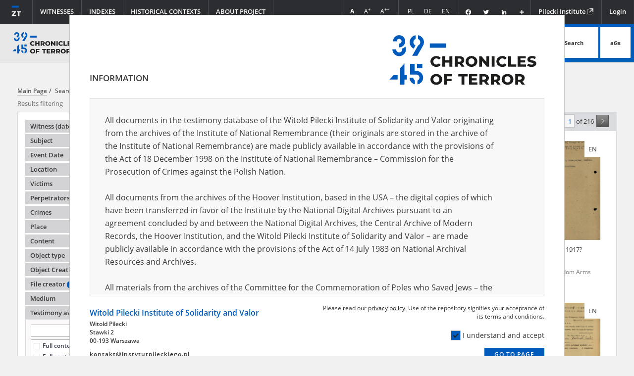

--- FILE ---
content_type: text/html;charset=utf-8
request_url: https://chroniclesofterror.pl/dlibra/results?action=AdvancedSearchAction&type=-3&search_attid1=63&search_range1=19420901~19421014&p=0
body_size: 468133
content:
<!DOCTYPE html >
<html>
<head>
	<meta charset="utf-8">
<meta http-equiv="X-UA-Compatible" content="IE=edge">
<meta name="viewport" content="width=device-width, initial-scale=1">

<title>„Chronicles of Terror”. Base of testimonies of the Witold Pilecki Institute of Solidarity and Valor  - Chronicles of terror</title>





<meta name="Description" content="“Chronicles of terror” is one of the largest collections of testimonies of civilians from the occupied Europe. We make available witness interview reports of Polish citizens who were testifying after the end of the Second World War in the Main Commission for the Investigation of German Crimes in Poland. They reveal personal experiences of thousands of Polish people - victims of the Nazi terror, their families and relatives.  So far, these documents were scattered and locked in archives. Today, they reach a wide range of recipients in Poland and all over the world for the first time. "Chronicles of terror" promote knowledge about the German occupation of Poland and perpetuate the memory of totalitarianism victims all over the world." />

<meta property="og:url"                content="http://chroniclesofterror.pl/dlibra/results?action=AdvancedSearchAction&type=-3&search_attid1=63&search_range1=19420901~19421014&p=0" />
<meta property="og:type"               content="Object" />
<meta property="og:title"              content="Chronicles of terror" />
<meta property="og:description"        content="“Chronicles of terror” is one of the largest collections of testimonies of civilians from the occupied Europe. We make available witness interview reports of Polish citizens who were testifying after the end of the Second World War in the Main Commission for the Investigation of German Crimes in Poland. They reveal personal experiences of thousands of Polish people - victims of the Nazi terror, their families and relatives.  So far, these documents were scattered and locked in archives. Today, they reach a wide range of recipients in Poland and all over the world for the first time. "Chronicles of terror" promote knowledge about the German occupation of Poland and perpetuate the memory of totalitarianism victims all over the world." />
<meta property="og:image"              content="https://chroniclesofterror.pl/style/dlibra/default/images/facebook.png" />
    <link rel="apple-touch-icon" href="/style/common/img/icons/apple-touch-icon.png">

    <link rel="stylesheet" href="https://chroniclesofterror.pl/style/dlibra/default/css/libs.css?20251117112503">
    <link rel="stylesheet" href="https://chroniclesofterror.pl/style/dlibra/default/css/main.css?20251117112503">

			
<!-- Google tag (gtag.js) -->
<script async src="https://www.googletagmanager.com/gtag/js?id=G-F3NDRTXLLV"></script>
<script>
  window.dataLayer = window.dataLayer || [];
  function gtag(){dataLayer.push(arguments);}
  gtag('js', new Date());

  gtag('config', 'G-F3NDRTXLLV');
</script>

	
	<!-- Piwik -->
	<script type="text/javascript">
	  var _paq = _paq || [];
	  _paq.push(["setDomains", ["*.zapisyterroru.pl"]]);
	  _paq.push(['trackPageView']);
	  _paq.push(['enableLinkTracking']);
	  (function() {
	    var u="//fbc.pionier.net.pl/analytics/";
	    _paq.push(['setTrackerUrl', u+'piwik.php']);
	    _paq.push(['setSiteId', 34]);
	    var d=document, g=d.createElement('script'), s=d.getElementsByTagName('script')[0];
	    g.type='text/javascript'; g.async=true; g.defer=true; g.src=u+'piwik.js'; s.parentNode.insertBefore(g,s);
	  })();
	</script>
	<noscript><p><img src="//fbc.pionier.net.pl/analytics/piwik.php?idsite=34" style="border:0;" alt="" /></p></noscript>

	<!-- End Piwik Code -->

</head>
			
<body class="general subpage  scrolled" data-mcs-theme="inset-2-dark">

	<div class="head">
		<div class="head__upper">
			<div class="head__menu">
				<ul class="nav navbar-nav navbar-main" js-navbar-main>
					<li class="navbar-main--first ">
						<a href="https://chroniclesofterror.pl/dlibra" class="navbar-main--first-link" title="Go to homepage">
							<img src="https://chroniclesofterror.pl/style/dlibra/default/images/logo-scrolled.svg" class="navbar-main--first-logo" />
						</a>
					</li>
					<li class="visible-xs">
						<a href="https://chroniclesofterror.pl/dlibra">
							<img src="https://chroniclesofterror.pl/style/dlibra/default/images/home.png" />
							HOME PAGE
						</a>
					</li>
										<li class="witnessmenu ">
	<a class="" href="https://chroniclesofterror.pl/dlibra/indexsearch?attId=61&startstr=_all&ipp=60&p=0">Witnesses
		</a>
</li>

										
<li class="dropdown ">
	<a class="dropdown-toggle" href="#" data-toggle="dropdown" role="button" aria-haspopup="true" aria-expanded="false">
		Indexes
		<div class="caret-container">
			<span class="caret "></span>
		</div>
	</a>
	<ul class="dropdown-menu">
		    																			<li class="accordion-item" >
						<a href="https://chroniclesofterror.pl/dlibra/indexsearch?attId=62&startstr=_all&ipp=60&p=0">
				Subject			</a>
		</li>
																		<li class="accordion-item" >
						<a href="https://chroniclesofterror.pl/dlibra/indexsearch?attId=149&startstr=_all&ipp=60&p=0">
				Description			</a>
		</li>
																								<li class="accordion-item" >
						<a href="https://chroniclesofterror.pl/dlibra/indexsearch?attId=64&startstr=_all&ipp=60&p=0">
				Location			</a>
		</li>
																		<li class="accordion-item" >
						<a href="https://chroniclesofterror.pl/dlibra/indexsearch?attId=116&startstr=_all&ipp=60&p=0">
				German administration units			</a>
		</li>
																		<li class="accordion-item" >
						<a href="https://chroniclesofterror.pl/dlibra/indexsearch?attId=150&startstr=_all&ipp=60&p=0">
				Oblast			</a>
		</li>
																		<li class="accordion-item" >
						<a href="https://chroniclesofterror.pl/dlibra/indexsearch?attId=151&startstr=_all&ipp=60&p=0">
				Raion			</a>
		</li>
																		<li class="accordion-item" >
						<a href="https://chroniclesofterror.pl/dlibra/indexsearch?attId=65&startstr=_all&ipp=60&p=0">
				Victims			</a>
		</li>
																		<li class="accordion-item" >
						<a href="https://chroniclesofterror.pl/dlibra/indexsearch?attId=66&startstr=_all&ipp=60&p=0">
				Perpetrators			</a>
		</li>
																		<li class="accordion-item" >
						<a href="https://chroniclesofterror.pl/dlibra/indexsearch?attId=67&startstr=_all&ipp=60&p=0">
				Crimes			</a>
		</li>
																		<li class="accordion-item" >
						<a href="https://chroniclesofterror.pl/dlibra/indexsearch?attId=68&startstr=_all&ipp=60&p=0">
				Place			</a>
		</li>
																		<li class="accordion-item" >
						<a href="https://chroniclesofterror.pl/dlibra/indexsearch?attId=69&startstr=_all&ipp=60&p=0">
				Content			</a>
		</li>
																		<li class="accordion-item" >
						<a href="https://chroniclesofterror.pl/dlibra/indexsearch?attId=70&startstr=_all&ipp=60&p=0">
				Object type			</a>
		</li>
																								<li class="accordion-item" title="Institution that produced the document available in the repository">
						<a href="https://chroniclesofterror.pl/dlibra/indexsearch?attId=72&startstr=_all&ipp=60&p=0">
				 File creator			</a>
		</li>
																		<li class="accordion-item" title="Title of the archival unit in which the original document is stored">
						<a href="https://chroniclesofterror.pl/dlibra/indexsearch?attId=73&startstr=_all&ipp=24&p=0">
				File title			</a>
		</li>
																								<li class="accordion-item" title="Partner of the project – an institution which stores in its archives the original of the document available in the repository">
						<a href="https://chroniclesofterror.pl/dlibra/indexsearch?attId=75&startstr=_all&ipp=60&p=0">
				Archive resources provider			</a>
		</li>
																																										<li class="accordion-item" >
						<a href="https://chroniclesofterror.pl/dlibra/indexsearch?attId=60&startstr=_all&ipp=60&p=0">
				Medium			</a>
		</li>
																								<li class="accordion-item" >
						<a href="https://chroniclesofterror.pl/dlibra/indexsearch?attId=152&startstr=_all&ipp=60&p=0">
				Related materials			</a>
		</li>
						  </ul>
</li>

										<li class="">
	<a class="" href="https://chroniclesofterror.pl/dlibra/about-historical-contexts">Historical contexts
	</a>
</li>

										
<li class="dropdown ">
  <a class="dropdown-toggle" href="#" data-toggle="dropdown" role="button" aria-haspopup="true" aria-expanded="false">
		About project
		<div class="caret-container">
		<span class="caret "></span>
		</div>
	</a>
	
	<ul class="dropdown-menu">
					<li>
									<a href="https://chroniclesofterror.pl/dlibra/text?id=records-of-the-terror">
						Chronicles of Terror
					</a>
							</li>
					<li>
									<a href="https://chroniclesofterror.pl/dlibra/text?id=centrum-lemkina">
						Lemkin Center
					</a>
							</li>
					<li>
									<a href="https://chroniclesofterror.pl/dlibra/text?id=share-your-memory">
						Share your memory
					</a>
							</li>
					<li>
									<a href="https://chroniclesofterror.pl/dlibra/text?id=how-to-use">
						How to Search the Testimony Database
					</a>
							</li>
					<li>
									<a href="https://chroniclesofterror.pl/dlibra/text?id=opis-bibliograficzny-i-cytowania">
						How to quote
					</a>
							</li>
					<li>
									<a href="https://chroniclesofterror.pl/dlibra/text?id=text-query-format">
						Proper query syntax
					</a>
							</li>
					<li>
									<a href="https://chroniclesofterror.pl/dlibra/text?id=editorial-policy">
						Editing Principles
					</a>
							</li>
					<li>
									<a href="https://chroniclesofterror.pl/dlibra/text?id=privacy-policy">
						Privacy Policy
					</a>
							</li>
					<li>
									<a href="https://chroniclesofterror.pl/dlibra/text?id=deklaracja-dostepnosci">
						Accessibility Statement
					</a>
							</li>
					<li>
									<a href="https://chroniclesofterror.pl/dlibra/text?id=partners">
						Partners
					</a>
							</li>
					<li>
									<a href="https://chroniclesofterror.pl/dlibra/contact">
						Contact
					</a>
							</li>
			</ul>
</li>
				</ul>
			</div>
			<div class="head__submenu">
				<ul class="nav navbar-nav navbar-sub">

					<li>
						<ul class="navbar__font">
							<li title="Normal font">
								<a class="navbar__font--normal active"><span>A</span></a>
							</li>
							<li title="Big font">
								<a class="navbar__font--big"><span>A<sup>+</sup></span></a>
							</li>
							<li title="Bigger font">
								<a class="navbar__font--bigger"><span>A<sup>++</sup></span></a>
							</li>


						</ul>
					</li>

					<li class="navbar__languages">
						<ul class="navbar__font">
							<li>
								<a class="navbar__language " href="https://chroniclesofterror.pl/dlibra?action=ChangeLanguageAction&language=pl&url=aHR0cDovL2Nocm9uaWNsZXNvZnRlcnJvci5wbC9kbGlicmEvcmVzdWx0cz9hY3Rpb249QWR2YW5jZWRTZWFyY2hBY3Rpb24mdHlwZT0tMyZzZWFyY2hfYXR0aWQxPTYzJnNlYXJjaF9yYW5nZTE9MTk0MjA5MDF-MTk0MjEwMTQmcD0w" title="Polska wersja strony">
									PL
								</a>
							</li>
							<li>
								<a class="navbar__language " href="https://chroniclesofterror.pl/dlibra?action=ChangeLanguageAction&language=de&url=aHR0cDovL2Nocm9uaWNsZXNvZnRlcnJvci5wbC9kbGlicmEvcmVzdWx0cz9hY3Rpb249QWR2YW5jZWRTZWFyY2hBY3Rpb24mdHlwZT0tMyZzZWFyY2hfYXR0aWQxPTYzJnNlYXJjaF9yYW5nZTE9MTk0MjA5MDF-MTk0MjEwMTQmcD0w" title="Deutsche Version der Seite">
									DE
								</a>
							</li>
							<li>
								<a class="navbar__language disabled" href="https://chroniclesofterror.pl/dlibra?action=ChangeLanguageAction&language=en&url=aHR0cDovL2Nocm9uaWNsZXNvZnRlcnJvci5wbC9kbGlicmEvcmVzdWx0cz9hY3Rpb249QWR2YW5jZWRTZWFyY2hBY3Rpb24mdHlwZT0tMyZzZWFyY2hfYXR0aWQxPTYzJnNlYXJjaF9yYW5nZTE9MTk0MjA5MDF-MTk0MjEwMTQmcD0w" title="English language version">
									EN
								</a>
							</li>
						</ul>
					</li>

					<li class="navbar__social">
						<div class="a2a_kit a2a_kit_size_32 a2a_default_style">
							<a class="a2a_button_facebook"></a>
							<a class="a2a_button_twitter"></a>
							<a class="a2a_button_linkedin"></a>
							<a class="a2a_dd" href="https://www.addtoany.com/share"></a>
						</div>
						<script>
							var a2a_config = a2a_config || {};
							a2a_config.onclick = 1;
							a2a_config.locale = "pl";
							a2a_config.color_main = "D7E5ED";
							a2a_config.color_border = "434342";
							a2a_config.color_link_text = "ffffff";
							a2a_config.color_link_text_hover = "ffffff";
							a2a_config.color_bg = "d9d9d9";
							a2a_config.icon_color = "transparent";
							a2a_config.prioritize = ["facebook", "twitter", "linkedin"];
							a2a_config.exclude_services = ["dihitt", "delicious", "whatsapp", "dzone", "sms", "stumpedia", "viber", "yahoo_messenger"];
						</script>
						<script async src="https://static.addtoany.com/menu/page.js"></script>
					</li>
					<li><a class="navbar__obnt" href="http://www.instytutpileckiego.pl" target="_blank" title="Go to Pilecki Institute page. Open in new window">Pilecki Institute <img src="https://chroniclesofterror.pl/style/dlibra/default/images/icon-newwindow.svg" /></a></li>
											<li class="header__list-item">
							<a href="https://chroniclesofterror.pl/dlibra/login?refUrl=aHR0cDovL2Nocm9uaWNsZXNvZnRlcnJvci5wbC9kbGlicmEvcmVzdWx0cz9hY3Rpb249QWR2YW5jZWRTZWFyY2hBY3Rpb24mdHlwZT0tMyZzZWFyY2hfYXR0aWQxPTYzJnNlYXJjaF9yYW5nZTE9MTk0MjA5MDF-MTk0MjEwMTQmcD0w" class="header__list__link" >
								Login
							</a>
						</li>
									</ul>
			</div>
		</div>
		<div class="head__lower">
			<div class="head__logo">
				<a href="https://chroniclesofterror.pl/dlibra" title="Go to homepage">
					<img src="https://chroniclesofterror.pl/style/dlibra/default/images/logo_en.svg" class="head__logo--image" />
					<img src="https://chroniclesofterror.pl/style/dlibra/default/images/logo-subsite_en.svg" class="head__logo--image-subsite" />
				</a>
				<a href="https://chroniclesofterror.pl/dlibra/collpubs?startstr=_all&dirids=67&action=SimpleSearchAction&collType=type&ipp=20&p=0&type=-6" title="Go to Lemkin Center collection">
					<img src="https://chroniclesofterror.pl/style/dlibra/default/images/logoua_en.svg" class="head__logo--image-ua" />
					<img src="https://chroniclesofterror.pl/style/dlibra/default/images/logoua-subsite_en.svg" class="head__logo--image-ua-subsite" />
					<img src="https://chroniclesofterror.pl/style/dlibra/default/images/logoua-subpage_en.svg" class="head__logo--image-ua-subpage" />
				</a>
			</div>
			<div class="head__mobile">
				<button class="head__mobile--button">
					<span></span>
					<span></span>
					<span></span>
				</button>
			</div>
			<div class="head__motto">
				<p class="head__text--motto"><span>Explore touching <strong>stories of Polish citizens</strong></span> <span>– <strong>victims and witnesses </strong> of totalitarian crimes</span></p>
			</div>
			<div class="head__search">
				<form class="head__search--form" method="get" action="https://chroniclesofterror.pl/dlibra/results?action=SimpleSearchAction&">
					<div class="head__search--box">
						<input class="head__search--input search__form--input" name="q" required type="text" placeholder="Search testimonies" >
						<input name="action" value="SimpleSearchAction" type="hidden">
						<input name="mdirids" value="" type="hidden">
						<input name="type" value="-6" type="hidden">
						<input name="startstr" value="_all" type="hidden">
						<input name="p" value="0" type="hidden">
						<div class="head__search--advsearch">
							<a href="#" id="triggerAdvancedSearch" class="head__search--advsearch-link" title="Go to homepage">Advanced search</a>
						</div>

					</div>
					<button class="head__search--button" type="submit"><span class="head__search--button-img">Search</span></button>
					<button class="head__search--button head__search--button-types search__form--charmap" type="button">абв</button>
					<div class="search__form--charmap-box">
						<div><h6>Ukrainian cyrillic</h6></div>
						<ul class="search__form--charmap-list">
							<li class="search__form--charmap-item">
								<button type="button" class="search__form--charmap-button">а</button>
							</li>
							<li class="search__form--charmap-item">
								<button type="button" class="search__form--charmap-button">б</button>
								</li>
							<li class="search__form--charmap-item">
								<button type="button" class="search__form--charmap-button">в</button></li>
							<li class="search__form--charmap-item">
								<button type="button" class="search__form--charmap-button">г</button></li>
							<li class="search__form--charmap-item">
								<button type="button" class="search__form--charmap-button">ґ</button></li>
							<li class="search__form--charmap-item">
								<button type="button" class="search__form--charmap-button">д</button></li>
							<li class="search__form--charmap-item">
								<button type="button" class="search__form--charmap-button">е</button></li>
							<li class="search__form--charmap-item">
								<button type="button" class="search__form--charmap-button">є</button></li>
							<li class="search__form--charmap-item">
								<button type="button" class="search__form--charmap-button">ж</button></li>
							<li class="search__form--charmap-item">
								<button type="button" class="search__form--charmap-button">з</button></li>
							<li class="search__form--charmap-item">
								<button type="button" class="search__form--charmap-button">и</button></li>
							<li class="search__form--charmap-item">
								<button type="button" class="search__form--charmap-button">i</button></li>
							<li class="search__form--charmap-item">
								<button type="button" class="search__form--charmap-button">ї</button></li>
							<li class="search__form--charmap-item">
								<button type="button" class="search__form--charmap-button">й</button></li>
							<li class="search__form--charmap-item">
								<button type="button" class="search__form--charmap-button">к</button></li>
							<li class="search__form--charmap-item">
								<button type="button" class="search__form--charmap-button">л</button></li>
							<li class="search__form--charmap-item">
								<button type="button" class="search__form--charmap-button">м</button></li>
							<li class="search__form--charmap-item">
								<button type="button" class="search__form--charmap-button">о</button></li>
							<li class="search__form--charmap-item">
								<button type="button" class="search__form--charmap-button">п</button></li>
							<li class="search__form--charmap-item">
								<button type="button" class="search__form--charmap-button">р</button></li>
							<li class="search__form--charmap-item">
								<button type="button" class="search__form--charmap-button">с</button></li>
							<li class="search__form--charmap-item">
								<button type="button" class="search__form--charmap-button">т</button></li>
							<li class="search__form--charmap-item">
								<button type="button" class="search__form--charmap-button">ф</button></li>
							<li class="search__form--charmap-item">
								<button type="button" class="search__form--charmap-button">х</button></li>
							<li class="search__form--charmap-item">
								<button type="button" class="search__form--charmap-button">ц</button></li>
							<li class="search__form--charmap-item">
								<button type="button" class="search__form--charmap-button">ш</button></li>
							<li class="search__form--charmap-item">
								<button type="button" class="search__form--charmap-button">щ</button></li>
							<li class="search__form--charmap-item">
								<button type="button" class="search__form--charmap-button">ь</button></li>
							<li class="search__form--charmap-item">
								<button type="button" class="search__form--charmap-button">ю</button></li>
							<li class="search__form--charmap-item">
								<button type="button" class="search__form--charmap-button">я</button></li>
							<li class="search__form--charmap-item">
								<button type="button" class="search__form--charmap-button">’</button></li>
							
							
						</ul>

						<div><h6>Russian cyrillic</h6></div>

						<ul class="search__form--charmap-list">
							<li class="search__form--charmap-item">
								<button type="button" class="search__form--charmap-button">а</button>
							</li>
							<li class="search__form--charmap-item">
								<button type="button" class="search__form--charmap-button">б</button>
								</li>
							<li class="search__form--charmap-item">
								<button type="button" class="search__form--charmap-button">в</button></li>
							<li class="search__form--charmap-item">
								<button type="button" class="search__form--charmap-button">г</button></li>
							<li class="search__form--charmap-item">
								<button type="button" class="search__form--charmap-button">д</button></li>
							<li class="search__form--charmap-item">
								<button type="button" class="search__form--charmap-button">е</button></li>
							<li class="search__form--charmap-item">
								<button type="button" class="search__form--charmap-button">ё</button></li>
							<li class="search__form--charmap-item">
								<button type="button" class="search__form--charmap-button">ж</button></li>
							<li class="search__form--charmap-item">
								<button type="button" class="search__form--charmap-button">з</button></li>
							<li class="search__form--charmap-item">
								<button type="button" class="search__form--charmap-button">и</button></li>
							<li class="search__form--charmap-item">
								<button type="button" class="search__form--charmap-button">й</button></li>
							<li class="search__form--charmap-item">
								<button type="button" class="search__form--charmap-button">к</button></li>
							<li class="search__form--charmap-item">
								<button type="button" class="search__form--charmap-button">л</button></li>
							<li class="search__form--charmap-item">
								<button type="button" class="search__form--charmap-button">м</button></li>
							<li class="search__form--charmap-item">
								<button type="button" class="search__form--charmap-button">н</button></li>
							<li class="search__form--charmap-item">
								<button type="button" class="search__form--charmap-button">о</button></li>
							<li class="search__form--charmap-item">
								<button type="button" class="search__form--charmap-button">п</button></li>
							<li class="search__form--charmap-item">
								<button type="button" class="search__form--charmap-button">р</button></li>
							<li class="search__form--charmap-item">
								<button type="button" class="search__form--charmap-button">с</button></li>
							<li class="search__form--charmap-item">
								<button type="button" class="search__form--charmap-button">т</button></li>
							<li class="search__form--charmap-item">
								<button type="button" class="search__form--charmap-button">у</button></li>
							<li class="search__form--charmap-item">
								<button type="button" class="search__form--charmap-button">ф</button></li>
							<li class="search__form--charmap-item">
								<button type="button" class="search__form--charmap-button">х</button></li>
							<li class="search__form--charmap-item">
								<button type="button" class="search__form--charmap-button">ц</button></li>
							<li class="search__form--charmap-item">
								<button type="button" class="search__form--charmap-button">ч</button></li>
							<li class="search__form--charmap-item">
								<button type="button" class="search__form--charmap-button">ш</button></li>
							<li class="search__form--charmap-item">
								<button type="button" class="search__form--charmap-button">щ</button></li>
							<li class="search__form--charmap-item">
								<button type="button" class="search__form--charmap-button">ъ</button></li>
							<li class="search__form--charmap-item">
								<button type="button" class="search__form--charmap-button">ы</button></li>
							<li class="search__form--charmap-item">
								<button type="button" class="search__form--charmap-button">ь</button></li>
							<li class="search__form--charmap-item">
								<button type="button" class="search__form--charmap-button">э</button></li>
							<li class="search__form--charmap-item">
								<button type="button" class="search__form--charmap-button">ю</button></li>
							<li class="search__form--charmap-item">
								<button type="button" class="search__form--charmap-button">я</button></li>
							
						</ul>

						
					</div>
				</form>
			</div>
		</div>
			</div>
	
	<div class="page__main-content">
									


			<div class="main-container">

<div class="__boxContainer __figures __figures-result" id="SearchResultsComponent"
	data-pagenumber="0"
	data-itemsperpage="20"
	data-displaypagenumber="1"
	data-totalpages="216"
	data-homepageUrl="https://chroniclesofterror.pl">
	<div class="_content">
	<div class="search__top-container">
						<a href="https://chroniclesofterror.pl" class="breadcrumbs__item">
					<span class="nav-title bar__homepage"> Main Page</span>
				</a>
									<span>
													Search phrase:
							<span class="nav-title bar__current">[Event Date = 1942.09.01 - 1942.10.14]</span>
											</span>
								<div class="search-results__filters-wrapper">
												<div class="clearfix"></div>
		</div>
	</div>
	
	<div class="search__filters-container">
		<h3 class="search-results__header hidden-xs">Results filtering</h3>
		<h3 class="search-results__header hide-filters visible-xs">Results filtering
		<span class="filters__toggle-arrow"></span>


		</h3>
		<div class="filters__box">
							<div id="filters" class="search-results__filters">
<ul class="search-results__filters-list">

		
	
	
		
	
	
		
	
	
		
	
		<li class="search-results__filters-item">
		<span class="js-filters-item filters__toggle-button " >
											Witness (date and place of birth)
									<span class="filters__toggle-arrow"></span>
		</span>
		<ul class="search-results__filters-sublist filters__toggle-content" style="display: none;">
			<li class="search-results__filters-subitem">
									<input class="filters__toggle-input" type="text" />
					<div class="filters__toggle-list">
																							<div class="filters__toggle-list__item">
    					<label title="" class="filters__toggle-list__item-label-container">
							    						<input id="Anonymous" type="checkbox" class="facetValue checkbox--grey" name="checkbox" data-type="Witness"
    							    							data-value="Anonymous">
									<span class="filters__toggle-list__item-label" data-title-tooltip="">
	    									    									Anonymous
	    									    								 (62)
									</span>
    					</label>
						</div>
																							<div class="filters__toggle-list__item">
    					<label title="" class="filters__toggle-list__item-label-container">
							    						<input id="Szulc C." type="checkbox" class="facetValue checkbox--grey" name="checkbox" data-type="Witness"
    							    							data-value="Szulc+C.">
									<span class="filters__toggle-list__item-label" data-title-tooltip="">
	    									    									Szulc C.
	    									    								 (27)
									</span>
    					</label>
						</div>
																							<div class="filters__toggle-list__item">
    					<label title="" class="filters__toggle-list__item-label-container">
							    						<input id="Bazylewska Ludwika" type="checkbox" class="facetValue checkbox--grey" name="checkbox" data-type="Witness"
    							    							data-value="Bazylewska+Ludwika">
									<span class="filters__toggle-list__item-label" data-title-tooltip="">
	    									    									Bazylewska Ludwika
	    									    								 (13)
									</span>
    					</label>
						</div>
																							<div class="filters__toggle-list__item">
    					<label title="" class="filters__toggle-list__item-label-container">
							    						<input id="Berthoh Feliks" type="checkbox" class="facetValue checkbox--grey" name="checkbox" data-type="Witness"
    							    							data-value="Berthoh+Feliks">
									<span class="filters__toggle-list__item-label" data-title-tooltip="">
	    									    									Berthoh Feliks
	    									    								 (6)
									</span>
    					</label>
						</div>
																							<div class="filters__toggle-list__item">
    					<label title="" class="filters__toggle-list__item-label-container">
							    						<input id="Fejkiel Władysław; 01.01.1911, Krościenko" type="checkbox" class="facetValue checkbox--grey" name="checkbox" data-type="Witness"
    							    							data-value="Fejkiel+W%C5%82adys%C5%82aw%3B+01.01.1911%2C+Kro%C5%9Bcienko">
									<span class="filters__toggle-list__item-label" data-title-tooltip="">
	    									    									Fejkiel W&#322;adys&#322;aw; 01.01.1911, Kro&#347;cienko
	    									    								 (6)
									</span>
    					</label>
						</div>
																							<div class="filters__toggle-list__item">
    					<label title="" class="filters__toggle-list__item-label-container">
							    						<input id="Lipski Adam, 1901?" type="checkbox" class="facetValue checkbox--grey" name="checkbox" data-type="Witness"
    							    							data-value="Lipski+Adam%2C+1901%3F">
									<span class="filters__toggle-list__item-label" data-title-tooltip="">
	    									    									Lipski Adam, 1901?
	    									    								 (6)
									</span>
    					</label>
						</div>
																							<div class="filters__toggle-list__item">
    					<label title="" class="filters__toggle-list__item-label-container">
							    						<input id="Myłyk Feliks; 03.02.1913, Chorzów" type="checkbox" class="facetValue checkbox--grey" name="checkbox" data-type="Witness"
    							    							data-value="My%C5%82yk+Feliks%3B+03.02.1913%2C+Chorz%C3%B3w">
									<span class="filters__toggle-list__item-label" data-title-tooltip="">
	    									    									My&#322;yk Feliks; 03.02.1913, Chorz&oacute;w
	    									    								 (6)
									</span>
    					</label>
						</div>
																							<div class="filters__toggle-list__item">
    					<label title="" class="filters__toggle-list__item-label-container">
							    						<input id="Szelest Kazimierz; 25.03.1917, Kraków" type="checkbox" class="facetValue checkbox--grey" name="checkbox" data-type="Witness"
    							    							data-value="Szelest+Kazimierz%3B+25.03.1917%2C+Krak%C3%B3w">
									<span class="filters__toggle-list__item-label" data-title-tooltip="">
	    									    									Szelest Kazimierz; 25.03.1917, Krak&oacute;w
	    									    								 (6)
									</span>
    					</label>
						</div>
																							<div class="filters__toggle-list__item">
    					<label title="" class="filters__toggle-list__item-label-container">
							    						<input id="Lewicki W." type="checkbox" class="facetValue checkbox--grey" name="checkbox" data-type="Witness"
    							    							data-value="Lewicki+W.">
									<span class="filters__toggle-list__item-label" data-title-tooltip="">
	    									    									Lewicki W.
	    									    								 (5)
									</span>
    					</label>
						</div>
																							<div class="filters__toggle-list__item">
    					<label title="" class="filters__toggle-list__item-label-container">
							    						<input id="Nowiński" type="checkbox" class="facetValue checkbox--grey" name="checkbox" data-type="Witness"
    							    							data-value="Nowi%C5%84ski">
									<span class="filters__toggle-list__item-label" data-title-tooltip="">
	    									    									Nowi&#324;ski
	    									    								 (5)
									</span>
    					</label>
						</div>
																							<div class="filters__toggle-list__item">
    					<label title="" class="filters__toggle-list__item-label-container">
							    						<input id="Piątkowska Antonina; 24.12.1900, Warsaw" type="checkbox" class="facetValue checkbox--grey" name="checkbox" data-type="Witness"
    							    							data-value="Pi%C4%85tkowska+Antonina%3B+24.12.1900%2C+Warsaw">
									<span class="filters__toggle-list__item-label" data-title-tooltip="">
	    									    									Pi&#261;tkowska Antonina; 24.12.1900, Warsaw
	    									    								 (5)
									</span>
    					</label>
						</div>
																							<div class="filters__toggle-list__item">
    					<label title="" class="filters__toggle-list__item-label-container">
							    						<input id="Porębski Henryk; 01.07.1911, Solka (Romania)" type="checkbox" class="facetValue checkbox--grey" name="checkbox" data-type="Witness"
    							    							data-value="Por%C4%99bski+Henryk%3B+01.07.1911%2C+Solka+%28Romania%29">
									<span class="filters__toggle-list__item-label" data-title-tooltip="">
	    									    									Por&#281;bski Henryk; 01.07.1911, Solka (Romania)
	    									    								 (5)
									</span>
    					</label>
						</div>
																							<div class="filters__toggle-list__item">
    					<label title="" class="filters__toggle-list__item-label-container">
							    						<input id="Czardybon Bernard; 18.06.1901, Chorzów" type="checkbox" class="facetValue checkbox--grey" name="checkbox" data-type="Witness"
    							    							data-value="Czardybon+Bernard%3B+18.06.1901%2C+Chorz%C3%B3w">
									<span class="filters__toggle-list__item-label" data-title-tooltip="">
	    									    									Czardybon Bernard; 18.06.1901, Chorz&oacute;w
	    									    								 (4)
									</span>
    					</label>
						</div>
																							<div class="filters__toggle-list__item">
    					<label title="" class="filters__toggle-list__item-label-container">
							    						<input id="Dziopek Jan; 27.10.1889, Borek Stary" type="checkbox" class="facetValue checkbox--grey" name="checkbox" data-type="Witness"
    							    							data-value="Dziopek+Jan%3B+27.10.1889%2C+Borek+Stary">
									<span class="filters__toggle-list__item-label" data-title-tooltip="">
	    									    									Dziopek Jan; 27.10.1889, Borek Stary
	    									    								 (4)
									</span>
    					</label>
						</div>
																							<div class="filters__toggle-list__item">
    					<label title="" class="filters__toggle-list__item-label-container">
							    						<input id="Kawecki Leon, 1897?" type="checkbox" class="facetValue checkbox--grey" name="checkbox" data-type="Witness"
    							    							data-value="Kawecki+Leon%2C+1897%3F">
									<span class="filters__toggle-list__item-label" data-title-tooltip="">
	    									    									Kawecki Leon, 1897?
	    									    								 (4)
									</span>
    					</label>
						</div>
																							<div class="filters__toggle-list__item">
    					<label title="" class="filters__toggle-list__item-label-container">
							    						<input id="Kieta Mieczysław; 30.12.1920, Kraków" type="checkbox" class="facetValue checkbox--grey" name="checkbox" data-type="Witness"
    							    							data-value="Kieta+Mieczys%C5%82aw%3B+30.12.1920%2C+Krak%C3%B3w">
									<span class="filters__toggle-list__item-label" data-title-tooltip="">
	    									    									Kieta Mieczys&#322;aw; 30.12.1920, Krak&oacute;w
	    									    								 (4)
									</span>
    					</label>
						</div>
																							<div class="filters__toggle-list__item">
    					<label title="" class="filters__toggle-list__item-label-container">
							    						<input id="Kłodziński Stanisław; 04.05.1918, Kraków" type="checkbox" class="facetValue checkbox--grey" name="checkbox" data-type="Witness"
    							    							data-value="K%C5%82odzi%C5%84ski+Stanis%C5%82aw%3B+04.05.1918%2C+Krak%C3%B3w">
									<span class="filters__toggle-list__item-label" data-title-tooltip="">
	    									    									K&#322;odzi&#324;ski Stanis&#322;aw; 04.05.1918, Krak&oacute;w
	    									    								 (4)
									</span>
    					</label>
						</div>
																							<div class="filters__toggle-list__item">
    					<label title="" class="filters__toggle-list__item-label-container">
							    						<input id="Olszówka Erwin; 24.09.1916, Chorzów" type="checkbox" class="facetValue checkbox--grey" name="checkbox" data-type="Witness"
    							    							data-value="Olsz%C3%B3wka+Erwin%3B+24.09.1916%2C+Chorz%C3%B3w">
									<span class="filters__toggle-list__item-label" data-title-tooltip="">
	    									    									Olsz&oacute;wka Erwin; 24.09.1916, Chorz&oacute;w
	    									    								 (4)
									</span>
    					</label>
						</div>
																							<div class="filters__toggle-list__item">
    					<label title="" class="filters__toggle-list__item-label-container">
							    						<input id="Pilecki Jan; 27.01.1913, Warsaw" type="checkbox" class="facetValue checkbox--grey" name="checkbox" data-type="Witness"
    							    							data-value="Pilecki+Jan%3B+27.01.1913%2C+Warsaw">
									<span class="filters__toggle-list__item-label" data-title-tooltip="">
	    									    									Pilecki Jan; 27.01.1913, Warsaw
	    									    								 (4)
									</span>
    					</label>
						</div>
																							<div class="filters__toggle-list__item">
    					<label title="" class="filters__toggle-list__item-label-container">
							    						<input id="Russanowska B." type="checkbox" class="facetValue checkbox--grey" name="checkbox" data-type="Witness"
    							    							data-value="Russanowska+B.">
									<span class="filters__toggle-list__item-label" data-title-tooltip="">
	    									    									Russanowska B.
	    									    								 (4)
									</span>
    					</label>
						</div>
																							<div class="filters__toggle-list__item">
    					<label title="" class="filters__toggle-list__item-label-container">
							    						<input id="Sendler Irena; 15.02.1910, Warszawa" type="checkbox" class="facetValue checkbox--grey" name="checkbox" data-type="Witness"
    							    							data-value="Sendler+Irena%3B+15.02.1910%2C+Warszawa">
									<span class="filters__toggle-list__item-label" data-title-tooltip="">
	    									    									Sendler Irena; 15.02.1910, Warszawa
	    									    								 (4)
									</span>
    					</label>
						</div>
																							<div class="filters__toggle-list__item">
    					<label title="" class="filters__toggle-list__item-label-container">
							    						<input id="Sobierajska Irena" type="checkbox" class="facetValue checkbox--grey" name="checkbox" data-type="Witness"
    							    							data-value="Sobierajska+Irena">
									<span class="filters__toggle-list__item-label" data-title-tooltip="">
	    									    									Sobierajska Irena
	    									    								 (4)
									</span>
    					</label>
						</div>
																							<div class="filters__toggle-list__item">
    					<label title="" class="filters__toggle-list__item-label-container">
							    						<input id="Steinhauf Renata" type="checkbox" class="facetValue checkbox--grey" name="checkbox" data-type="Witness"
    							    							data-value="Steinhauf+Renata">
									<span class="filters__toggle-list__item-label" data-title-tooltip="">
	    									    									Steinhauf Renata
	    									    								 (4)
									</span>
    					</label>
						</div>
																							<div class="filters__toggle-list__item">
    					<label title="" class="filters__toggle-list__item-label-container">
							    						<input id="Wolny Stefan; 30.10.1903, Kamieńskie (Ukraine)" type="checkbox" class="facetValue checkbox--grey" name="checkbox" data-type="Witness"
    							    							data-value="Wolny+Stefan%3B+30.10.1903%2C+Kamie%C5%84skie+%28Ukraine%29">
									<span class="filters__toggle-list__item-label" data-title-tooltip="">
	    									    									Wolny Stefan; 30.10.1903, Kamie&#324;skie (Ukraine)
	    									    								 (4)
									</span>
    					</label>
						</div>
																							<div class="filters__toggle-list__item">
    					<label title="" class="filters__toggle-list__item-label-container">
							    						<input id="Woycicki Alfred; 21.06.1906, Lwów (now in Ukraine)" type="checkbox" class="facetValue checkbox--grey" name="checkbox" data-type="Witness"
    							    							data-value="Woycicki+Alfred%3B+21.06.1906%2C+Lw%C3%B3w+%28now+in+Ukraine%29">
									<span class="filters__toggle-list__item-label" data-title-tooltip="">
	    									    									Woycicki Alfred; 21.06.1906, Lw&oacute;w (now in Ukraine)
	    									    								 (4)
									</span>
    					</label>
						</div>
																							<div class="filters__toggle-list__item">
    					<label title="" class="filters__toggle-list__item-label-container">
							    						<input id="Łącki Mikołaj; 30.10.1888, Loyew (Belarus)" type="checkbox" class="facetValue checkbox--grey" name="checkbox" data-type="Witness"
    							    							data-value="%C5%81%C4%85cki+Miko%C5%82aj%3B+30.10.1888%2C+Loyew+%28Belarus%29">
									<span class="filters__toggle-list__item-label" data-title-tooltip="">
	    									    									&#321;&#261;cki Miko&#322;aj; 30.10.1888, Loyew (Belarus)
	    									    								 (4)
									</span>
    					</label>
						</div>
																							<div class="filters__toggle-list__item">
    					<label title="" class="filters__toggle-list__item-label-container">
							    						<input id="Barzał Czesław; 09.10.1915, Ostrów Mazowiecka" type="checkbox" class="facetValue checkbox--grey" name="checkbox" data-type="Witness"
    							    							data-value="Barza%C5%82+Czes%C5%82aw%3B+09.10.1915%2C+Ostr%C3%B3w+Mazowiecka">
									<span class="filters__toggle-list__item-label" data-title-tooltip="">
	    									    									Barza&#322; Czes&#322;aw; 09.10.1915, Ostr&oacute;w Mazowiecka
	    									    								 (3)
									</span>
    					</label>
						</div>
																							<div class="filters__toggle-list__item">
    					<label title="" class="filters__toggle-list__item-label-container">
							    						<input id="Blinstrub Aniela; 1892?" type="checkbox" class="facetValue checkbox--grey" name="checkbox" data-type="Witness"
    							    							data-value="Blinstrub+Aniela%3B+1892%3F">
									<span class="filters__toggle-list__item-label" data-title-tooltip="">
	    									    									Blinstrub Aniela; 1892?
	    									    								 (3)
									</span>
    					</label>
						</div>
																							<div class="filters__toggle-list__item">
    					<label title="" class="filters__toggle-list__item-label-container">
							    						<input id="Brach Jan; 1919?" type="checkbox" class="facetValue checkbox--grey" name="checkbox" data-type="Witness"
    							    							data-value="Brach+Jan%3B+1919%3F">
									<span class="filters__toggle-list__item-label" data-title-tooltip="">
	    									    									Brach Jan; 1919?
	    									    								 (3)
									</span>
    					</label>
						</div>
																							<div class="filters__toggle-list__item">
    					<label title="" class="filters__toggle-list__item-label-container">
							    						<input id="Chlebowski Jan; 24.06.1907, Przemyśl (podkarpackie voivodeship)" type="checkbox" class="facetValue checkbox--grey" name="checkbox" data-type="Witness"
    							    							data-value="Chlebowski+Jan%3B+24.06.1907%2C+Przemy%C5%9Bl+%28podkarpackie+voivodeship%29">
									<span class="filters__toggle-list__item-label" data-title-tooltip="">
	    									    									Chlebowski Jan; 24.06.1907, Przemy&#347;l (podkarpackie voivodeship)
	    									    								 (3)
									</span>
    					</label>
						</div>
																							<div class="filters__toggle-list__item">
    					<label title="" class="filters__toggle-list__item-label-container">
							    						<input id="Dankowska Jolanta" type="checkbox" class="facetValue checkbox--grey" name="checkbox" data-type="Witness"
    							    							data-value="Dankowska+Jolanta">
									<span class="filters__toggle-list__item-label" data-title-tooltip="">
	    									    									Dankowska Jolanta
	    									    								 (3)
									</span>
    					</label>
						</div>
																							<div class="filters__toggle-list__item">
    					<label title="" class="filters__toggle-list__item-label-container">
							    						<input id="Duda Konrad; 02.02.1914, Wartogłowiec (Tychy)" type="checkbox" class="facetValue checkbox--grey" name="checkbox" data-type="Witness"
    							    							data-value="Duda+Konrad%3B+02.02.1914%2C+Wartog%C5%82owiec+%28Tychy%29">
									<span class="filters__toggle-list__item-label" data-title-tooltip="">
	    									    									Duda Konrad; 02.02.1914, Wartog&#322;owiec (Tychy)
	    									    								 (3)
									</span>
    					</label>
						</div>
																							<div class="filters__toggle-list__item">
    					<label title="" class="filters__toggle-list__item-label-container">
							    						<input id="Dąbrówka Zofia; 1892?" type="checkbox" class="facetValue checkbox--grey" name="checkbox" data-type="Witness"
    							    							data-value="D%C4%85br%C3%B3wka+Zofia%3B+1892%3F">
									<span class="filters__toggle-list__item-label" data-title-tooltip="">
	    									    									D&#261;br&oacute;wka Zofia; 1892?
	    									    								 (3)
									</span>
    					</label>
						</div>
																							<div class="filters__toggle-list__item">
    					<label title="" class="filters__toggle-list__item-label-container">
							    						<input id="Grabosz Ludwika; 1879?" type="checkbox" class="facetValue checkbox--grey" name="checkbox" data-type="Witness"
    							    							data-value="Grabosz+Ludwika%3B+1879%3F">
									<span class="filters__toggle-list__item-label" data-title-tooltip="">
	    									    									Grabosz Ludwika; 1879?
	    									    								 (3)
									</span>
    					</label>
						</div>
																							<div class="filters__toggle-list__item">
    					<label title="" class="filters__toggle-list__item-label-container">
							    						<input id="Górczyński Marian, 1906?" type="checkbox" class="facetValue checkbox--grey" name="checkbox" data-type="Witness"
    							    							data-value="G%C3%B3rczy%C5%84ski+Marian%2C+1906%3F">
									<span class="filters__toggle-list__item-label" data-title-tooltip="">
	    									    									G&oacute;rczy&#324;ski Marian, 1906?
	    									    								 (3)
									</span>
    					</label>
						</div>
																							<div class="filters__toggle-list__item">
    					<label title="" class="filters__toggle-list__item-label-container">
							    						<input id="Głowa Stanisław; 15.09.1898, Igołomia" type="checkbox" class="facetValue checkbox--grey" name="checkbox" data-type="Witness"
    							    							data-value="G%C5%82owa+Stanis%C5%82aw%3B+15.09.1898%2C+Igo%C5%82omia">
									<span class="filters__toggle-list__item-label" data-title-tooltip="">
	    									    									G&#322;owa Stanis&#322;aw; 15.09.1898, Igo&#322;omia
	    									    								 (3)
									</span>
    					</label>
						</div>
																							<div class="filters__toggle-list__item">
    					<label title="" class="filters__toggle-list__item-label-container">
							    						<input id="Hołuj Tadeusz; 23.11.1916, Kraków" type="checkbox" class="facetValue checkbox--grey" name="checkbox" data-type="Witness"
    							    							data-value="Ho%C5%82uj+Tadeusz%3B+23.11.1916%2C+Krak%C3%B3w">
									<span class="filters__toggle-list__item-label" data-title-tooltip="">
	    									    									Ho&#322;uj Tadeusz; 23.11.1916, Krak&oacute;w
	    									    								 (3)
									</span>
    					</label>
						</div>
																							<div class="filters__toggle-list__item">
    					<label title="" class="filters__toggle-list__item-label-container">
							    						<input id="Hys Stanisław; 19.07.1910, Sobolew (mazowieckie voivodeship)" type="checkbox" class="facetValue checkbox--grey" name="checkbox" data-type="Witness"
    							    							data-value="Hys+Stanis%C5%82aw%3B+19.07.1910%2C+Sobolew+%28mazowieckie+voivodeship%29">
									<span class="filters__toggle-list__item-label" data-title-tooltip="">
	    									    									Hys Stanis&#322;aw; 19.07.1910, Sobolew (mazowieckie voivodeship)
	    									    								 (3)
									</span>
    					</label>
						</div>
																							<div class="filters__toggle-list__item">
    					<label title="" class="filters__toggle-list__item-label-container">
							    						<input id="Jamróz Halina; 1919?" type="checkbox" class="facetValue checkbox--grey" name="checkbox" data-type="Witness"
    							    							data-value="Jamr%C3%B3z+Halina%3B+1919%3F">
									<span class="filters__toggle-list__item-label" data-title-tooltip="">
	    									    									Jamr&oacute;z Halina; 1919?
	    									    								 (3)
									</span>
    					</label>
						</div>
																							<div class="filters__toggle-list__item">
    					<label title="" class="filters__toggle-list__item-label-container">
							    						<input id="Kiełbowski Paweł; 1892?" type="checkbox" class="facetValue checkbox--grey" name="checkbox" data-type="Witness"
    							    							data-value="Kie%C5%82bowski+Pawe%C5%82%3B+1892%3F">
									<span class="filters__toggle-list__item-label" data-title-tooltip="">
	    									    									Kie&#322;bowski Pawe&#322;; 1892?
	    									    								 (3)
									</span>
    					</label>
						</div>
																							<div class="filters__toggle-list__item">
    					<label title="" class="filters__toggle-list__item-label-container">
							    						<input id="Kocińska Alicja" type="checkbox" class="facetValue checkbox--grey" name="checkbox" data-type="Witness"
    							    							data-value="Koci%C5%84ska+Alicja">
									<span class="filters__toggle-list__item-label" data-title-tooltip="">
	    									    									Koci&#324;ska Alicja
	    									    								 (3)
									</span>
    					</label>
						</div>
																							<div class="filters__toggle-list__item">
    					<label title="" class="filters__toggle-list__item-label-container">
							    						<input id="Koczorowski Józef; 01.02.1919, Poznań" type="checkbox" class="facetValue checkbox--grey" name="checkbox" data-type="Witness"
    							    							data-value="Koczorowski+J%C3%B3zef%3B+01.02.1919%2C+Pozna%C5%84">
									<span class="filters__toggle-list__item-label" data-title-tooltip="">
	    									    									Koczorowski J&oacute;zef; 01.02.1919, Pozna&#324;
	    									    								 (3)
									</span>
    					</label>
						</div>
																							<div class="filters__toggle-list__item">
    					<label title="" class="filters__toggle-list__item-label-container">
							    						<input id="Konferowicz Wacław; 13.05.1912, Ostrów Mazowiecka" type="checkbox" class="facetValue checkbox--grey" name="checkbox" data-type="Witness"
    							    							data-value="Konferowicz+Wac%C5%82aw%3B+13.05.1912%2C+Ostr%C3%B3w+Mazowiecka">
									<span class="filters__toggle-list__item-label" data-title-tooltip="">
	    									    									Konferowicz Wac&#322;aw; 13.05.1912, Ostr&oacute;w Mazowiecka
	    									    								 (3)
									</span>
    					</label>
						</div>
																							<div class="filters__toggle-list__item">
    					<label title="" class="filters__toggle-list__item-label-container">
							    						<input id="Kopta Marian; 08.12.1911, Kraków" type="checkbox" class="facetValue checkbox--grey" name="checkbox" data-type="Witness"
    							    							data-value="Kopta+Marian%3B+08.12.1911%2C+Krak%C3%B3w">
									<span class="filters__toggle-list__item-label" data-title-tooltip="">
	    									    									Kopta Marian; 08.12.1911, Krak&oacute;w
	    									    								 (3)
									</span>
    					</label>
						</div>
																							<div class="filters__toggle-list__item">
    					<label title="" class="filters__toggle-list__item-label-container">
							    						<input id="Kotlarski Mieczysław; 09.10.1913, Osieczna (wielkopolskie voivodeship)" type="checkbox" class="facetValue checkbox--grey" name="checkbox" data-type="Witness"
    							    							data-value="Kotlarski+Mieczys%C5%82aw%3B+09.10.1913%2C+Osieczna+%28wielkopolskie+voivodeship%29">
									<span class="filters__toggle-list__item-label" data-title-tooltip="">
	    									    									Kotlarski Mieczys&#322;aw; 09.10.1913, Osieczna (wielkopolskie voivodeship)
	    									    								 (3)
									</span>
    					</label>
						</div>
																							<div class="filters__toggle-list__item">
    					<label title="" class="filters__toggle-list__item-label-container">
							    						<input id="Krokowski Jan; 08.05.1921, Nowy Sącz" type="checkbox" class="facetValue checkbox--grey" name="checkbox" data-type="Witness"
    							    							data-value="Krokowski+Jan%3B+08.05.1921%2C+Nowy+S%C4%85cz">
									<span class="filters__toggle-list__item-label" data-title-tooltip="">
	    									    									Krokowski Jan; 08.05.1921, Nowy S&#261;cz
	    									    								 (3)
									</span>
    					</label>
						</div>
																							<div class="filters__toggle-list__item">
    					<label title="" class="filters__toggle-list__item-label-container">
							    						<input id="Kukla Zbigniew; 11.08.1910, Kalwaria Zebrzydowska" type="checkbox" class="facetValue checkbox--grey" name="checkbox" data-type="Witness"
    							    							data-value="Kukla+Zbigniew%3B+11.08.1910%2C+Kalwaria+Zebrzydowska">
									<span class="filters__toggle-list__item-label" data-title-tooltip="">
	    									    									Kukla Zbigniew; 11.08.1910, Kalwaria Zebrzydowska
	    									    								 (3)
									</span>
    					</label>
						</div>
																							<div class="filters__toggle-list__item">
    					<label title="" class="filters__toggle-list__item-label-container">
							    						<input id="Kula Michał; 07.09.1912, Trzebinia" type="checkbox" class="facetValue checkbox--grey" name="checkbox" data-type="Witness"
    							    							data-value="Kula+Micha%C5%82%3B+07.09.1912%2C+Trzebinia">
									<span class="filters__toggle-list__item-label" data-title-tooltip="">
	    									    									Kula Micha&#322;; 07.09.1912, Trzebinia
	    									    								 (3)
									</span>
    					</label>
						</div>
																							<div class="filters__toggle-list__item">
    					<label title="" class="filters__toggle-list__item-label-container">
							    						<input id="Lorentz Stanisław; 28.04.1899, Radom" type="checkbox" class="facetValue checkbox--grey" name="checkbox" data-type="Witness"
    							    							data-value="Lorentz+Stanis%C5%82aw%3B+28.04.1899%2C+Radom">
									<span class="filters__toggle-list__item-label" data-title-tooltip="">
	    									    									Lorentz Stanis&#322;aw; 28.04.1899, Radom
	    									    								 (3)
									</span>
    					</label>
						</div>
																							<div class="filters__toggle-list__item">
    					<label title="" class="filters__toggle-list__item-label-container">
							    						<input id="Ludwig Józef Paweł; 03.07.1910, Sosnowiec" type="checkbox" class="facetValue checkbox--grey" name="checkbox" data-type="Witness"
    							    							data-value="Ludwig+J%C3%B3zef+Pawe%C5%82%3B+03.07.1910%2C+Sosnowiec">
									<span class="filters__toggle-list__item-label" data-title-tooltip="">
	    									    									Ludwig J&oacute;zef Pawe&#322;; 03.07.1910, Sosnowiec
	    									    								 (3)
									</span>
    					</label>
						</div>
																							<div class="filters__toggle-list__item">
    					<label title="" class="filters__toggle-list__item-label-container">
							    						<input id="Maliszewski Stefan; 23.05.1912, Warsaw" type="checkbox" class="facetValue checkbox--grey" name="checkbox" data-type="Witness"
    							    							data-value="Maliszewski+Stefan%3B+23.05.1912%2C+Warsaw">
									<span class="filters__toggle-list__item-label" data-title-tooltip="">
	    									    									Maliszewski Stefan; 23.05.1912, Warsaw
	    									    								 (3)
									</span>
    					</label>
						</div>
																							<div class="filters__toggle-list__item">
    					<label title="" class="filters__toggle-list__item-label-container">
							    						<input id="Mankiewicz Franciszek; 1898" type="checkbox" class="facetValue checkbox--grey" name="checkbox" data-type="Witness"
    							    							data-value="Mankiewicz+Franciszek%3B+1898">
									<span class="filters__toggle-list__item-label" data-title-tooltip="">
	    									    									Mankiewicz Franciszek; 1898
	    									    								 (3)
									</span>
    					</label>
						</div>
																							<div class="filters__toggle-list__item">
    					<label title="" class="filters__toggle-list__item-label-container">
							    						<input id="Maławska-Primas Hanna" type="checkbox" class="facetValue checkbox--grey" name="checkbox" data-type="Witness"
    							    							data-value="Ma%C5%82awska-Primas+Hanna">
									<span class="filters__toggle-list__item-label" data-title-tooltip="">
	    									    									Ma&#322;awska-Primas Hanna
	    									    								 (3)
									</span>
    					</label>
						</div>
																							<div class="filters__toggle-list__item">
    					<label title="" class="filters__toggle-list__item-label-container">
							    						<input id="Mączka Zofia; 30.11.1905, Kraków" type="checkbox" class="facetValue checkbox--grey" name="checkbox" data-type="Witness"
    							    							data-value="M%C4%85czka+Zofia%3B+30.11.1905%2C+Krak%C3%B3w">
									<span class="filters__toggle-list__item-label" data-title-tooltip="">
	    									    									M&#261;czka Zofia; 30.11.1905, Krak&oacute;w
	    									    								 (3)
									</span>
    					</label>
						</div>
																							<div class="filters__toggle-list__item">
    					<label title="" class="filters__toggle-list__item-label-container">
							    						<input id="Nagraba Ludwik; 19.08.1910, Kraków" type="checkbox" class="facetValue checkbox--grey" name="checkbox" data-type="Witness"
    							    							data-value="Nagraba+Ludwik%3B+19.08.1910%2C+Krak%C3%B3w">
									<span class="filters__toggle-list__item-label" data-title-tooltip="">
	    									    									Nagraba Ludwik; 19.08.1910, Krak&oacute;w
	    									    								 (3)
									</span>
    					</label>
						</div>
																							<div class="filters__toggle-list__item">
    					<label title="" class="filters__toggle-list__item-label-container">
							    						<input id="Olbrycht Jan; 06.05.1886, Zahutyń" type="checkbox" class="facetValue checkbox--grey" name="checkbox" data-type="Witness"
    							    							data-value="Olbrycht+Jan%3B+06.05.1886%2C+Zahuty%C5%84">
									<span class="filters__toggle-list__item-label" data-title-tooltip="">
	    									    									Olbrycht Jan; 06.05.1886, Zahuty&#324;
	    									    								 (3)
									</span>
    					</label>
						</div>
																							<div class="filters__toggle-list__item">
    					<label title="" class="filters__toggle-list__item-label-container">
							    						<input id="Paczyński Józef; 29.01.1920, Wadowice" type="checkbox" class="facetValue checkbox--grey" name="checkbox" data-type="Witness"
    							    							data-value="Paczy%C5%84ski+J%C3%B3zef%3B+29.01.1920%2C+Wadowice">
									<span class="filters__toggle-list__item-label" data-title-tooltip="">
	    									    									Paczy&#324;ski J&oacute;zef; 29.01.1920, Wadowice
	    									    								 (3)
									</span>
    					</label>
						</div>
																							<div class="filters__toggle-list__item">
    					<label title="" class="filters__toggle-list__item-label-container">
							    						<input id="Pająk Wilibald; 15.12.1922, Katowice" type="checkbox" class="facetValue checkbox--grey" name="checkbox" data-type="Witness"
    							    							data-value="Paj%C4%85k+Wilibald%3B+15.12.1922%2C+Katowice">
									<span class="filters__toggle-list__item-label" data-title-tooltip="">
	    									    									Paj&#261;k Wilibald; 15.12.1922, Katowice
	    									    								 (3)
									</span>
    					</label>
						</div>
																							<div class="filters__toggle-list__item">
    					<label title="" class="filters__toggle-list__item-label-container">
							    						<input id="Plaskura Józef; 23.01.1911, Brzeszcze" type="checkbox" class="facetValue checkbox--grey" name="checkbox" data-type="Witness"
    							    							data-value="Plaskura+J%C3%B3zef%3B+23.01.1911%2C+Brzeszcze">
									<span class="filters__toggle-list__item-label" data-title-tooltip="">
	    									    									Plaskura J&oacute;zef; 23.01.1911, Brzeszcze
	    									    								 (3)
									</span>
    					</label>
						</div>
																							<div class="filters__toggle-list__item">
    					<label title="" class="filters__toggle-list__item-label-container">
							    						<input id="Plaskura Władysław; 10.05.1905, Łazy (Orłowa, Czech Republic)" type="checkbox" class="facetValue checkbox--grey" name="checkbox" data-type="Witness"
    							    							data-value="Plaskura+W%C5%82adys%C5%82aw%3B+10.05.1905%2C+%C5%81azy+%28Or%C5%82owa%2C+Czech+Republic%29">
									<span class="filters__toggle-list__item-label" data-title-tooltip="">
	    									    									Plaskura W&#322;adys&#322;aw; 10.05.1905, &#321;azy (Or&#322;owa, Czech Republic)
	    									    								 (3)
									</span>
    					</label>
						</div>
																							<div class="filters__toggle-list__item">
    					<label title="" class="filters__toggle-list__item-label-container">
							    						<input id="Prokop Kamila; 1909?" type="checkbox" class="facetValue checkbox--grey" name="checkbox" data-type="Witness"
    							    							data-value="Prokop+Kamila%3B+1909%3F">
									<span class="filters__toggle-list__item-label" data-title-tooltip="">
	    									    									Prokop Kamila; 1909?
	    									    								 (3)
									</span>
    					</label>
						</div>
																							<div class="filters__toggle-list__item">
    					<label title="" class="filters__toggle-list__item-label-container">
							    						<input id="Rajzman Samuel; 1902, Węgrów" type="checkbox" class="facetValue checkbox--grey" name="checkbox" data-type="Witness"
    							    							data-value="Rajzman+Samuel%3B+1902%2C+W%C4%99gr%C3%B3w">
									<span class="filters__toggle-list__item-label" data-title-tooltip="">
	    									    									Rajzman Samuel; 1902, W&#281;gr&oacute;w
	    									    								 (3)
									</span>
    					</label>
						</div>
																							<div class="filters__toggle-list__item">
    					<label title="" class="filters__toggle-list__item-label-container">
							    						<input id="Rogalski Władysław; 1879?" type="checkbox" class="facetValue checkbox--grey" name="checkbox" data-type="Witness"
    							    							data-value="Rogalski+W%C5%82adys%C5%82aw%3B+1879%3F">
									<span class="filters__toggle-list__item-label" data-title-tooltip="">
	    									    									Rogalski W&#322;adys&#322;aw; 1879?
	    									    								 (3)
									</span>
    					</label>
						</div>
																							<div class="filters__toggle-list__item">
    					<label title="" class="filters__toggle-list__item-label-container">
							    						<input id="Rżewski Władysław, 07.01.1894" type="checkbox" class="facetValue checkbox--grey" name="checkbox" data-type="Witness"
    							    							data-value="R%C5%BCewski+W%C5%82adys%C5%82aw%2C+07.01.1894">
									<span class="filters__toggle-list__item-label" data-title-tooltip="">
	    									    									R&#380;ewski W&#322;adys&#322;aw, 07.01.1894
	    									    								 (3)
									</span>
    					</label>
						</div>
																							<div class="filters__toggle-list__item">
    					<label title="" class="filters__toggle-list__item-label-container">
							    						<input id="Sapińska Helena; 1901?" type="checkbox" class="facetValue checkbox--grey" name="checkbox" data-type="Witness"
    							    							data-value="Sapi%C5%84ska+Helena%3B+1901%3F">
									<span class="filters__toggle-list__item-label" data-title-tooltip="">
	    									    									Sapi&#324;ska Helena; 1901?
	    									    								 (3)
									</span>
    					</label>
						</div>
																							<div class="filters__toggle-list__item">
    					<label title="" class="filters__toggle-list__item-label-container">
							    						<input id="Staszkiewicz Bronisław; 18.07.1921, Żywiec" type="checkbox" class="facetValue checkbox--grey" name="checkbox" data-type="Witness"
    							    							data-value="Staszkiewicz+Bronis%C5%82aw%3B+18.07.1921%2C+%C5%BBywiec">
									<span class="filters__toggle-list__item-label" data-title-tooltip="">
	    									    									Staszkiewicz Bronis&#322;aw; 18.07.1921, &#379;ywiec
	    									    								 (3)
									</span>
    					</label>
						</div>
																							<div class="filters__toggle-list__item">
    					<label title="" class="filters__toggle-list__item-label-container">
							    						<input id="Stokarski Bronisław Stefan; 03.07.1909, Wyszków (Wyszków county)" type="checkbox" class="facetValue checkbox--grey" name="checkbox" data-type="Witness"
    							    							data-value="Stokarski+Bronis%C5%82aw+Stefan%3B+03.07.1909%2C+Wyszk%C3%B3w+%28Wyszk%C3%B3w+county%29">
									<span class="filters__toggle-list__item-label" data-title-tooltip="">
	    									    									Stokarski Bronis&#322;aw Stefan; 03.07.1909, Wyszk&oacute;w (Wyszk&oacute;w county)
	    									    								 (3)
									</span>
    					</label>
						</div>
																							<div class="filters__toggle-list__item">
    					<label title="" class="filters__toggle-list__item-label-container">
							    						<input id="Strynkowski Józef; 23.02.1891, Ostrów Mazowiecka" type="checkbox" class="facetValue checkbox--grey" name="checkbox" data-type="Witness"
    							    							data-value="Strynkowski+J%C3%B3zef%3B+23.02.1891%2C+Ostr%C3%B3w+Mazowiecka">
									<span class="filters__toggle-list__item-label" data-title-tooltip="">
	    									    									Strynkowski J&oacute;zef; 23.02.1891, Ostr&oacute;w Mazowiecka
	    									    								 (3)
									</span>
    					</label>
						</div>
																							<div class="filters__toggle-list__item">
    					<label title="" class="filters__toggle-list__item-label-container">
							    						<input id="Szałwicki Bernard; 1909?" type="checkbox" class="facetValue checkbox--grey" name="checkbox" data-type="Witness"
    							    							data-value="Sza%C5%82wicki+Bernard%3B+1909%3F">
									<span class="filters__toggle-list__item-label" data-title-tooltip="">
	    									    									Sza&#322;wicki Bernard; 1909?
	    									    								 (3)
									</span>
    					</label>
						</div>
																							<div class="filters__toggle-list__item">
    					<label title="" class="filters__toggle-list__item-label-container">
							    						<input id="Szulc Franciszek; 08.10.1888, Nicponia" type="checkbox" class="facetValue checkbox--grey" name="checkbox" data-type="Witness"
    							    							data-value="Szulc+Franciszek%3B+08.10.1888%2C+Nicponia">
									<span class="filters__toggle-list__item-label" data-title-tooltip="">
	    									    									Szulc Franciszek; 08.10.1888, Nicponia
	    									    								 (3)
									</span>
    					</label>
						</div>
																							<div class="filters__toggle-list__item">
    					<label title="" class="filters__toggle-list__item-label-container">
							    						<input id="Szyszko-Bohusz Adolf; 19.08.1883, Narva (Estonia)" type="checkbox" class="facetValue checkbox--grey" name="checkbox" data-type="Witness"
    							    							data-value="Szyszko-Bohusz+Adolf%3B+19.08.1883%2C+Narva+%28Estonia%29">
									<span class="filters__toggle-list__item-label" data-title-tooltip="">
	    									    									Szyszko-Bohusz Adolf; 19.08.1883, Narva (Estonia)
	    									    								 (3)
									</span>
    					</label>
						</div>
																							<div class="filters__toggle-list__item">
    					<label title="" class="filters__toggle-list__item-label-container">
							    						<input id="Taul Roman; 28.02.1917, Bytom" type="checkbox" class="facetValue checkbox--grey" name="checkbox" data-type="Witness"
    							    							data-value="Taul+Roman%3B+28.02.1917%2C+Bytom">
									<span class="filters__toggle-list__item-label" data-title-tooltip="">
	    									    									Taul Roman; 28.02.1917, Bytom
	    									    								 (3)
									</span>
    					</label>
						</div>
																							<div class="filters__toggle-list__item">
    					<label title="" class="filters__toggle-list__item-label-container">
							    						<input id="Tondos Władysław; 06.10.1900, Kalina Mała" type="checkbox" class="facetValue checkbox--grey" name="checkbox" data-type="Witness"
    							    							data-value="Tondos+W%C5%82adys%C5%82aw%3B+06.10.1900%2C+Kalina+Ma%C5%82a">
									<span class="filters__toggle-list__item-label" data-title-tooltip="">
	    									    									Tondos W&#322;adys&#322;aw; 06.10.1900, Kalina Ma&#322;a
	    									    								 (3)
									</span>
    					</label>
						</div>
																							<div class="filters__toggle-list__item">
    					<label title="" class="filters__toggle-list__item-label-container">
							    						<input id="Wiatr Mieczysław; 02.04.1917, Stary Sącz" type="checkbox" class="facetValue checkbox--grey" name="checkbox" data-type="Witness"
    							    							data-value="Wiatr+Mieczys%C5%82aw%3B+02.04.1917%2C+Stary+S%C4%85cz">
									<span class="filters__toggle-list__item-label" data-title-tooltip="">
	    									    									Wiatr Mieczys&#322;aw; 02.04.1917, Stary S&#261;cz
	    									    								 (3)
									</span>
    					</label>
						</div>
																							<div class="filters__toggle-list__item">
    					<label title="" class="filters__toggle-list__item-label-container">
							    						<input id="Winczewska Anna; 1906?" type="checkbox" class="facetValue checkbox--grey" name="checkbox" data-type="Witness"
    							    							data-value="Winczewska+Anna%3B+1906%3F">
									<span class="filters__toggle-list__item-label" data-title-tooltip="">
	    									    									Winczewska Anna; 1906?
	    									    								 (3)
									</span>
    					</label>
						</div>
																							<div class="filters__toggle-list__item">
    					<label title="" class="filters__toggle-list__item-label-container">
							    						<input id="Wrona Edward; 13.10.1913, Tuchów" type="checkbox" class="facetValue checkbox--grey" name="checkbox" data-type="Witness"
    							    							data-value="Wrona+Edward%3B+13.10.1913%2C+Tuch%C3%B3w">
									<span class="filters__toggle-list__item-label" data-title-tooltip="">
	    									    									Wrona Edward; 13.10.1913, Tuch&oacute;w
	    									    								 (3)
									</span>
    					</label>
						</div>
																							<div class="filters__toggle-list__item">
    					<label title="" class="filters__toggle-list__item-label-container">
							    						<input id="Wąsowicz Tadeusz; 29.07.1906, Limanowa" type="checkbox" class="facetValue checkbox--grey" name="checkbox" data-type="Witness"
    							    							data-value="W%C4%85sowicz+Tadeusz%3B+29.07.1906%2C+Limanowa">
									<span class="filters__toggle-list__item-label" data-title-tooltip="">
	    									    									W&#261;sowicz Tadeusz; 29.07.1906, Limanowa
	    									    								 (3)
									</span>
    					</label>
						</div>
																							<div class="filters__toggle-list__item">
    					<label title="" class="filters__toggle-list__item-label-container">
							    						<input id="Łaszczyński Stanisław" type="checkbox" class="facetValue checkbox--grey" name="checkbox" data-type="Witness"
    							    							data-value="%C5%81aszczy%C5%84ski+Stanis%C5%82aw">
									<span class="filters__toggle-list__item-label" data-title-tooltip="">
	    									    									&#321;aszczy&#324;ski Stanis&#322;aw
	    									    								 (3)
									</span>
    					</label>
						</div>
																							<div class="filters__toggle-list__item">
    					<label title="" class="filters__toggle-list__item-label-container">
							    						<input id="Ast Jadwiga; 24.01.1923, Żarnowiec (śląskie voivodeship)" type="checkbox" class="facetValue checkbox--grey" name="checkbox" data-type="Witness"
    							    							data-value="Ast+Jadwiga%3B+24.01.1923%2C+%C5%BBarnowiec+%28%C5%9Bl%C4%85skie+voivodeship%29">
									<span class="filters__toggle-list__item-label" data-title-tooltip="">
	    									    									Ast Jadwiga; 24.01.1923, &#379;arnowiec (&#347;l&#261;skie voivodeship)
	    									    								 (2)
									</span>
    					</label>
						</div>
																							<div class="filters__toggle-list__item">
    					<label title="" class="filters__toggle-list__item-label-container">
							    						<input id="Banach Ludwig; 24.08.1917, Bydgoszcz" type="checkbox" class="facetValue checkbox--grey" name="checkbox" data-type="Witness"
    							    							data-value="Banach+Ludwig%3B+24.08.1917%2C+Bydgoszcz">
									<span class="filters__toggle-list__item-label" data-title-tooltip="">
	    									    									Banach Ludwig; 24.08.1917, Bydgoszcz
	    									    								 (2)
									</span>
    					</label>
						</div>
																							<div class="filters__toggle-list__item">
    					<label title="" class="filters__toggle-list__item-label-container">
							    						<input id="Banach Ludwik; 24.08.1918" type="checkbox" class="facetValue checkbox--grey" name="checkbox" data-type="Witness"
    							    							data-value="Banach+Ludwik%3B+24.08.1918">
									<span class="filters__toggle-list__item-label" data-title-tooltip="">
	    									    									Banach Ludwik; 24.08.1918
	    									    								 (2)
									</span>
    					</label>
						</div>
																							<div class="filters__toggle-list__item">
    					<label title="" class="filters__toggle-list__item-label-container">
							    						<input id="Barabasz Alfred; 16.06.1913, Karwina (Czech Republic)" type="checkbox" class="facetValue checkbox--grey" name="checkbox" data-type="Witness"
    							    							data-value="Barabasz+Alfred%3B+16.06.1913%2C+Karwina+%28Czech+Republic%29">
									<span class="filters__toggle-list__item-label" data-title-tooltip="">
	    									    									Barabasz Alfred; 16.06.1913, Karwina (Czech Republic)
	    									    								 (2)
									</span>
    					</label>
						</div>
																							<div class="filters__toggle-list__item">
    					<label title="" class="filters__toggle-list__item-label-container">
							    						<input id="Baran Bronisław; 03.12.1904, Wyszków (Wyszków county)" type="checkbox" class="facetValue checkbox--grey" name="checkbox" data-type="Witness"
    							    							data-value="Baran+Bronis%C5%82aw%3B+03.12.1904%2C+Wyszk%C3%B3w+%28Wyszk%C3%B3w+county%29">
									<span class="filters__toggle-list__item-label" data-title-tooltip="">
	    									    									Baran Bronis&#322;aw; 03.12.1904, Wyszk&oacute;w (Wyszk&oacute;w county)
	    									    								 (2)
									</span>
    					</label>
						</div>
																							<div class="filters__toggle-list__item">
    					<label title="" class="filters__toggle-list__item-label-container">
							    						<input id="Bartel Erwin; 02.03.1923, Oświęcim" type="checkbox" class="facetValue checkbox--grey" name="checkbox" data-type="Witness"
    							    							data-value="Bartel+Erwin%3B+02.03.1923%2C+O%C5%9Bwi%C4%99cim">
									<span class="filters__toggle-list__item-label" data-title-tooltip="">
	    									    									Bartel Erwin; 02.03.1923, O&#347;wi&#281;cim
	    									    								 (2)
									</span>
    					</label>
						</div>
																							<div class="filters__toggle-list__item">
    					<label title="" class="filters__toggle-list__item-label-container">
							    						<input id="Bartosiewicz Henryk; 1909?" type="checkbox" class="facetValue checkbox--grey" name="checkbox" data-type="Witness"
    							    							data-value="Bartosiewicz+Henryk%3B+1909%3F">
									<span class="filters__toggle-list__item-label" data-title-tooltip="">
	    									    									Bartosiewicz Henryk; 1909?
	    									    								 (2)
									</span>
    					</label>
						</div>
																							<div class="filters__toggle-list__item">
    					<label title="" class="filters__toggle-list__item-label-container">
							    						<input id="Bas Ludwik; 18.12.1912, Kraków" type="checkbox" class="facetValue checkbox--grey" name="checkbox" data-type="Witness"
    							    							data-value="Bas+Ludwik%3B+18.12.1912%2C+Krak%C3%B3w">
									<span class="filters__toggle-list__item-label" data-title-tooltip="">
	    									    									Bas Ludwik; 18.12.1912, Krak&oacute;w
	    									    								 (2)
									</span>
    					</label>
						</div>
																							<div class="filters__toggle-list__item">
    					<label title="" class="filters__toggle-list__item-label-container">
							    						<input id="Bida Władysław; 1886?" type="checkbox" class="facetValue checkbox--grey" name="checkbox" data-type="Witness"
    							    							data-value="Bida+W%C5%82adys%C5%82aw%3B+1886%3F">
									<span class="filters__toggle-list__item-label" data-title-tooltip="">
	    									    									Bida W&#322;adys&#322;aw; 1886?
	    									    								 (2)
									</span>
    					</label>
						</div>
																							<div class="filters__toggle-list__item">
    					<label title="" class="filters__toggle-list__item-label-container">
							    						<input id="Bloch Claude; 29.05.1910, Bourg-la-Reine (France)" type="checkbox" class="facetValue checkbox--grey" name="checkbox" data-type="Witness"
    							    							data-value="Bloch+Claude%3B+29.05.1910%2C+Bourg-la-Reine+%28France%29">
									<span class="filters__toggle-list__item-label" data-title-tooltip="">
	    									    									Bloch Claude; 29.05.1910, Bourg-la-Reine (France)
	    									    								 (2)
									</span>
    					</label>
						</div>
																							<div class="filters__toggle-list__item">
    					<label title="" class="filters__toggle-list__item-label-container">
							    						<input id="Bochenek Marta; 19.09.1892" type="checkbox" class="facetValue checkbox--grey" name="checkbox" data-type="Witness"
    							    							data-value="Bochenek+Marta%3B+19.09.1892">
									<span class="filters__toggle-list__item-label" data-title-tooltip="">
	    									    									Bochenek Marta; 19.09.1892
	    									    								 (2)
									</span>
    					</label>
						</div>
																							<div class="filters__toggle-list__item">
    					<label title="" class="filters__toggle-list__item-label-container">
							    						<input id="Boguniecki Antoni, 1894" type="checkbox" class="facetValue checkbox--grey" name="checkbox" data-type="Witness"
    							    							data-value="Boguniecki+Antoni%2C+1894">
									<span class="filters__toggle-list__item-label" data-title-tooltip="">
	    									    									Boguniecki Antoni, 1894
	    									    								 (2)
									</span>
    					</label>
						</div>
																							<div class="filters__toggle-list__item">
    					<label title="" class="filters__toggle-list__item-label-container">
							    						<input id="Bojm Mojżesz; 1903?" type="checkbox" class="facetValue checkbox--grey" name="checkbox" data-type="Witness"
    							    							data-value="Bojm+Moj%C5%BCesz%3B+1903%3F">
									<span class="filters__toggle-list__item-label" data-title-tooltip="">
	    									    									Bojm Moj&#380;esz; 1903?
	    									    								 (2)
									</span>
    					</label>
						</div>
																							<div class="filters__toggle-list__item">
    					<label title="" class="filters__toggle-list__item-label-container">
							    						<input id="Boratyński Stefan (Kluska); 13.06.1917, Kraków" type="checkbox" class="facetValue checkbox--grey" name="checkbox" data-type="Witness"
    							    							data-value="Boraty%C5%84ski+Stefan+%28Kluska%29%3B+13.06.1917%2C+Krak%C3%B3w">
									<span class="filters__toggle-list__item-label" data-title-tooltip="">
	    									    									Boraty&#324;ski Stefan (Kluska); 13.06.1917, Krak&oacute;w
	    									    								 (2)
									</span>
    					</label>
						</div>
																							<div class="filters__toggle-list__item">
    					<label title="" class="filters__toggle-list__item-label-container">
							    						<input id="Borkowska Cecylia; 20.04.1930, Stoczek (Stoczek commune)" type="checkbox" class="facetValue checkbox--grey" name="checkbox" data-type="Witness"
    							    							data-value="Borkowska+Cecylia%3B+20.04.1930%2C+Stoczek+%28Stoczek+commune%29">
									<span class="filters__toggle-list__item-label" data-title-tooltip="">
	    									    									Borkowska Cecylia; 20.04.1930, Stoczek (Stoczek commune)
	    									    								 (2)
									</span>
    					</label>
						</div>
																							<div class="filters__toggle-list__item">
    					<label title="" class="filters__toggle-list__item-label-container">
							    						<input id="Borkowska Maria; 1887?" type="checkbox" class="facetValue checkbox--grey" name="checkbox" data-type="Witness"
    							    							data-value="Borkowska+Maria%3B+1887%3F">
									<span class="filters__toggle-list__item-label" data-title-tooltip="">
	    									    									Borkowska Maria; 1887?
	    									    								 (2)
									</span>
    					</label>
						</div>
																							<div class="filters__toggle-list__item">
    					<label title="" class="filters__toggle-list__item-label-container">
							    						<input id="Borkowski Stefan" type="checkbox" class="facetValue checkbox--grey" name="checkbox" data-type="Witness"
    							    							data-value="Borkowski+Stefan">
									<span class="filters__toggle-list__item-label" data-title-tooltip="">
	    									    									Borkowski Stefan
	    									    								 (2)
									</span>
    					</label>
						</div>
																							<div class="filters__toggle-list__item">
    					<label title="" class="filters__toggle-list__item-label-container">
							    						<input id="Branny Paweł; 13.05.1888, Żuków Dolny (Český Těšín, Czech Republic)" type="checkbox" class="facetValue checkbox--grey" name="checkbox" data-type="Witness"
    							    							data-value="Branny+Pawe%C5%82%3B+13.05.1888%2C+%C5%BBuk%C3%B3w+Dolny+%28%C4%8Cesk%C3%BD+T%C4%9B%C5%A1%C3%ADn%2C+Czech+Republic%29">
									<span class="filters__toggle-list__item-label" data-title-tooltip="">
	    									    									Branny Pawe&#322;; 13.05.1888, &#379;uk&oacute;w Dolny (&#268;esk&yacute; T&#283;&scaron;&iacute;n, Czech Republic)
	    									    								 (2)
									</span>
    					</label>
						</div>
																							<div class="filters__toggle-list__item">
    					<label title="" class="filters__toggle-list__item-label-container">
							    						<input id="Bretsznajder Zofia; 1877?" type="checkbox" class="facetValue checkbox--grey" name="checkbox" data-type="Witness"
    							    							data-value="Bretsznajder+Zofia%3B+1877%3F">
									<span class="filters__toggle-list__item-label" data-title-tooltip="">
	    									    									Bretsznajder Zofia; 1877?
	    									    								 (2)
									</span>
    					</label>
						</div>
																							<div class="filters__toggle-list__item">
    					<label title="" class="filters__toggle-list__item-label-container">
							    						<input id="Bryński Antoni; 18.01.1899, Radom" type="checkbox" class="facetValue checkbox--grey" name="checkbox" data-type="Witness"
    							    							data-value="Bry%C5%84ski+Antoni%3B+18.01.1899%2C+Radom">
									<span class="filters__toggle-list__item-label" data-title-tooltip="">
	    									    									Bry&#324;ski Antoni; 18.01.1899, Radom
	    									    								 (2)
									</span>
    					</label>
						</div>
																							<div class="filters__toggle-list__item">
    					<label title="" class="filters__toggle-list__item-label-container">
							    						<input id="Buraczyńska (Zeiske) Wojciecha; 22.04.1920, Warsaw" type="checkbox" class="facetValue checkbox--grey" name="checkbox" data-type="Witness"
    							    							data-value="Buraczy%C5%84ska+%28Zeiske%29+Wojciecha%3B+22.04.1920%2C+Warsaw">
									<span class="filters__toggle-list__item-label" data-title-tooltip="">
	    									    									Buraczy&#324;ska (Zeiske) Wojciecha; 22.04.1920, Warsaw
	    									    								 (2)
									</span>
    					</label>
						</div>
																							<div class="filters__toggle-list__item">
    					<label title="" class="filters__toggle-list__item-label-container">
							    						<input id="Bąk Michał; 1903?" type="checkbox" class="facetValue checkbox--grey" name="checkbox" data-type="Witness"
    							    							data-value="B%C4%85k+Micha%C5%82%3B+1903%3F">
									<span class="filters__toggle-list__item-label" data-title-tooltip="">
	    									    									B&#261;k Micha&#322;; 1903?
	    									    								 (2)
									</span>
    					</label>
						</div>
																							<div class="filters__toggle-list__item">
    					<label title="" class="filters__toggle-list__item-label-container">
							    						<input id="Kullanda Henryk" type="checkbox" class="facetValue checkbox--grey" name="checkbox" data-type="Witness"
    							    							data-value="Kullanda+Henryk">
									<span class="filters__toggle-list__item-label" data-title-tooltip="">
	    									    									Kullanda Henryk
	    									    								 (1)
									</span>
    					</label>
						</div>
										</div>
					<button class="filters__toggle-apply" data-close="Close" data-choose="Choose">
						Choose
					</button>
					<div class="clearfix"></div>
							</li>
		</ul>
	</li>
	
		
	
		<li class="search-results__filters-item">
		<span class="js-filters-item filters__toggle-button " >
											Subject
									<span class="filters__toggle-arrow"></span>
		</span>
		<ul class="search-results__filters-sublist filters__toggle-content" style="display: none;">
			<li class="search-results__filters-subitem">
									<input class="filters__toggle-input" type="text" />
					<div class="filters__toggle-list">
																							<div class="filters__toggle-list__item">
    					<label title="" class="filters__toggle-list__item-label-container">
							    						<input id="Auschwitz-Birkenau – the German factory of death [[url:http://zapisyterroru.pl/dlibra/context?id=1819-2]][[url:http://zapisyterroru.pl/dlibra/context?id=metody-smierci-zadawane-wiezniom-w-kl-auschwitz-birkenau-fabryka-smierci]][[url:http://zapisyterroru.pl/dlibra/context?id=losy-europejskich-zydow-deportowanych-do-kl-auschwitz-birkenau]]" type="checkbox" class="facetValue checkbox--grey" name="checkbox" data-type="Subject"
    							    							data-value="Auschwitz-Birkenau+%E2%80%93+the+German+factory+of+death+%5B%5Burl%3Ahttp%3A%2F%2Fzapisyterroru.pl%2Fdlibra%2Fcontext%3Fid%3D1819-2%5D%5D%5B%5Burl%3Ahttp%3A%2F%2Fzapisyterroru.pl%2Fdlibra%2Fcontext%3Fid%3Dmetody-smierci-zadawane-wiezniom-w-kl-auschwitz-birkenau-fabryka-smierci%5D%5D%5B%5Burl%3Ahttp%3A%2F%2Fzapisyterroru.pl%2Fdlibra%2Fcontext%3Fid%3Dlosy-europejskich-zydow-deportowanych-do-kl-auschwitz-birkenau%5D%5D">
									<span class="filters__toggle-list__item-label" data-title-tooltip="">
	    									    									Auschwitz-Birkenau &ndash; the German factory of death 
	    									    								 (283)
									</span>
    					</label>
						</div>
																							<div class="filters__toggle-list__item">
    					<label title="" class="filters__toggle-list__item-label-container">
							    						<input id="Disrupted childhood – the Kielce region" type="checkbox" class="facetValue checkbox--grey" name="checkbox" data-type="Subject"
    							    							data-value="Disrupted+childhood+%E2%80%93+the+Kielce+region">
									<span class="filters__toggle-list__item-label" data-title-tooltip="">
	    									    									Disrupted childhood &ndash; the Kielce region
	    									    								 (256)
									</span>
    					</label>
						</div>
																							<div class="filters__toggle-list__item">
    					<label title="" class="filters__toggle-list__item-label-container">
							    						<input id="Auschwitz-Birkenau – the German death factory" type="checkbox" class="facetValue checkbox--grey" name="checkbox" data-type="Subject"
    							    							data-value="Auschwitz-Birkenau+%E2%80%93+the+German+death+factory">
									<span class="filters__toggle-list__item-label" data-title-tooltip="">
	    									    									Auschwitz-Birkenau &ndash; the German death factory
	    									    								 (232)
									</span>
    					</label>
						</div>
																							<div class="filters__toggle-list__item">
    					<label title="" class="filters__toggle-list__item-label-container">
							    						<input id="The Kielce region – the pacification of Polish rural areas [[url:http://zapisyterroru.pl/dlibra/context?id=represje-niemieckie-w-dystrykcie-radomskim]]" type="checkbox" class="facetValue checkbox--grey" name="checkbox" data-type="Subject"
    							    							data-value="The+Kielce+region+%E2%80%93+the+pacification+of+Polish+rural+areas+%5B%5Burl%3Ahttp%3A%2F%2Fzapisyterroru.pl%2Fdlibra%2Fcontext%3Fid%3Drepresje-niemieckie-w-dystrykcie-radomskim%5D%5D">
									<span class="filters__toggle-list__item-label" data-title-tooltip="">
	    									    									The Kielce region &ndash; the pacification of Polish rural areas 
	    									    								 (197)
									</span>
    					</label>
						</div>
																							<div class="filters__toggle-list__item">
    					<label title="" class="filters__toggle-list__item-label-container">
							    						<input id="The Kielce region – the pacification of townships and rural areas" type="checkbox" class="facetValue checkbox--grey" name="checkbox" data-type="Subject"
    							    							data-value="The+Kielce+region+%E2%80%93+the+pacification+of+townships+and+rural+areas">
									<span class="filters__toggle-list__item-label" data-title-tooltip="">
	    									    									The Kielce region &ndash; the pacification of townships and rural areas
	    									    								 (183)
									</span>
    					</label>
						</div>
																							<div class="filters__toggle-list__item">
    					<label title="" class="filters__toggle-list__item-label-container">
							    						<input id="Ostrów region – the pacification of townships and rural areas" type="checkbox" class="facetValue checkbox--grey" name="checkbox" data-type="Subject"
    							    							data-value="Ostr%C3%B3w+region+%E2%80%93+the+pacification+of+townships+and+rural+areas">
									<span class="filters__toggle-list__item-label" data-title-tooltip="">
	    									    									Ostr&oacute;w region &ndash; the pacification of townships and rural areas
	    									    								 (138)
									</span>
    					</label>
						</div>
																							<div class="filters__toggle-list__item">
    					<label title="" class="filters__toggle-list__item-label-container">
							    						<input id="A shattered childhood – the Lublin region" type="checkbox" class="facetValue checkbox--grey" name="checkbox" data-type="Subject"
    							    							data-value="A+shattered+childhood+%E2%80%93+the+Lublin+region">
									<span class="filters__toggle-list__item-label" data-title-tooltip="">
	    									    									A shattered childhood &ndash; the Lublin region
	    									    								 (130)
									</span>
    					</label>
						</div>
																							<div class="filters__toggle-list__item">
    					<label title="" class="filters__toggle-list__item-label-container">
							    						<input id="A shattered childhood – the fate of children in occupied Poland" type="checkbox" class="facetValue checkbox--grey" name="checkbox" data-type="Subject"
    							    							data-value="A+shattered+childhood+%E2%80%93+the+fate+of+children+in+occupied+Poland">
									<span class="filters__toggle-list__item-label" data-title-tooltip="">
	    									    									A shattered childhood &ndash; the fate of children in occupied Poland
	    									    								 (120)
									</span>
    					</label>
						</div>
																							<div class="filters__toggle-list__item">
    					<label title="" class="filters__toggle-list__item-label-container">
							    						<input id="Disrupted childhood – the Radom region" type="checkbox" class="facetValue checkbox--grey" name="checkbox" data-type="Subject"
    							    							data-value="Disrupted+childhood+%E2%80%93+the+Radom+region">
									<span class="filters__toggle-list__item-label" data-title-tooltip="">
	    									    									Disrupted childhood &ndash; the Radom region
	    									    								 (119)
									</span>
    					</label>
						</div>
																							<div class="filters__toggle-list__item">
    					<label title="" class="filters__toggle-list__item-label-container">
							    						<input id="The Pomerania region – the pacification of townships and rural areas" type="checkbox" class="facetValue checkbox--grey" name="checkbox" data-type="Subject"
    							    							data-value="The+Pomerania+region+%E2%80%93+the+pacification+of+townships+and+rural+areas">
									<span class="filters__toggle-list__item-label" data-title-tooltip="">
	    									    									The Pomerania region &ndash; the pacification of townships and rural areas
	    									    								 (103)
									</span>
    					</label>
						</div>
																							<div class="filters__toggle-list__item">
    					<label title="" class="filters__toggle-list__item-label-container">
							    						<input id="Clandestine teaching in occupied Poland" type="checkbox" class="facetValue checkbox--grey" name="checkbox" data-type="Subject"
    							    							data-value="Clandestine+teaching+in+occupied+Poland">
									<span class="filters__toggle-list__item-label" data-title-tooltip="">
	    									    									Clandestine teaching in occupied Poland
	    									    								 (100)
									</span>
    					</label>
						</div>
																							<div class="filters__toggle-list__item">
    					<label title="" class="filters__toggle-list__item-label-container">
							    						<input id="Disrupted childhood – the fate of children in occupied Poland" type="checkbox" class="facetValue checkbox--grey" name="checkbox" data-type="Subject"
    							    							data-value="Disrupted+childhood+%E2%80%93+the+fate+of+children+in+occupied+Poland">
									<span class="filters__toggle-list__item-label" data-title-tooltip="">
	    									    									Disrupted childhood &ndash; the fate of children in occupied Poland
	    									    								 (97)
									</span>
    					</label>
						</div>
																							<div class="filters__toggle-list__item">
    					<label title="" class="filters__toggle-list__item-label-container">
							    						<input id="Politics of the master race – institutions, economy, culture" type="checkbox" class="facetValue checkbox--grey" name="checkbox" data-type="Subject"
    							    							data-value="Politics+of+the+master+race+%E2%80%93+institutions%2C+economy%2C+culture">
									<span class="filters__toggle-list__item-label" data-title-tooltip="">
	    									    									Politics of the master race &ndash; institutions, economy, culture
	    									    								 (94)
									</span>
    					</label>
						</div>
																							<div class="filters__toggle-list__item">
    					<label title="" class="filters__toggle-list__item-label-container">
							    						<input id="Poles saving Jews – the Mazovian region" type="checkbox" class="facetValue checkbox--grey" name="checkbox" data-type="Subject"
    							    							data-value="Poles+saving+Jews+%E2%80%93+the+Mazovian+region">
									<span class="filters__toggle-list__item-label" data-title-tooltip="">
	    									    									Poles saving Jews &ndash; the Mazovian region
	    									    								 (82)
									</span>
    					</label>
						</div>
																							<div class="filters__toggle-list__item">
    					<label title="" class="filters__toggle-list__item-label-container">
							    						<input id="Auschwitz-Birkenau - extermination camp" type="checkbox" class="facetValue checkbox--grey" name="checkbox" data-type="Subject"
    							    							data-value="Auschwitz-Birkenau+-+extermination+camp">
									<span class="filters__toggle-list__item-label" data-title-tooltip="">
	    									    									Auschwitz-Birkenau - extermination camp
	    									    								 (81)
									</span>
    					</label>
						</div>
																							<div class="filters__toggle-list__item">
    					<label title="" class="filters__toggle-list__item-label-container">
							    						<input id="The tragedy of the Radom Arms Factory[[url:http://zapisyterroru.pl/dlibra/context?id=context30]]" type="checkbox" class="facetValue checkbox--grey" name="checkbox" data-type="Subject"
    							    							data-value="The+tragedy+of+the+Radom+Arms+Factory%5B%5Burl%3Ahttp%3A%2F%2Fzapisyterroru.pl%2Fdlibra%2Fcontext%3Fid%3Dcontext30%5D%5D">
									<span class="filters__toggle-list__item-label" data-title-tooltip="">
	    									    									The tragedy of the Radom Arms Factory
	    									    								 (77)
									</span>
    					</label>
						</div>
																							<div class="filters__toggle-list__item">
    					<label title="" class="filters__toggle-list__item-label-container">
							    						<input id="The epilogue to September 1939 – Polish soldiers in Soviet captivity" type="checkbox" class="facetValue checkbox--grey" name="checkbox" data-type="Subject"
    							    							data-value="The+epilogue+to+September+1939+%E2%80%93+Polish+soldiers+in+Soviet+captivity">
									<span class="filters__toggle-list__item-label" data-title-tooltip="">
	    									    									The epilogue to September 1939 &ndash; Polish soldiers in Soviet captivity
	    									    								 (69)
									</span>
    					</label>
						</div>
																							<div class="filters__toggle-list__item">
    					<label title="" class="filters__toggle-list__item-label-container">
							    						<input id="Poles saving Jews – Warsaw" type="checkbox" class="facetValue checkbox--grey" name="checkbox" data-type="Subject"
    							    							data-value="Poles+saving+Jews+%E2%80%93+Warsaw">
									<span class="filters__toggle-list__item-label" data-title-tooltip="">
	    									    									Poles saving Jews &ndash; Warsaw
	    									    								 (67)
									</span>
    					</label>
						</div>
																							<div class="filters__toggle-list__item">
    					<label title="" class="filters__toggle-list__item-label-container">
							    						<input id="Clandestine teaching – Mazovia" type="checkbox" class="facetValue checkbox--grey" name="checkbox" data-type="Subject"
    							    							data-value="Clandestine+teaching+%E2%80%93+Mazovia">
									<span class="filters__toggle-list__item-label" data-title-tooltip="">
	    									    									Clandestine teaching &ndash; Mazovia
	    									    								 (65)
									</span>
    					</label>
						</div>
																							<div class="filters__toggle-list__item">
    					<label title="" class="filters__toggle-list__item-label-container">
							    						<input id="In the inhuman land – enslavement, starvation, disease" type="checkbox" class="facetValue checkbox--grey" name="checkbox" data-type="Subject"
    							    							data-value="In+the+inhuman+land+%E2%80%93+enslavement%2C+starvation%2C+disease">
									<span class="filters__toggle-list__item-label" data-title-tooltip="">
	    									    									In the inhuman land &ndash; enslavement, starvation, disease
	    									    								 (65)
									</span>
    					</label>
						</div>
																							<div class="filters__toggle-list__item">
    					<label title="" class="filters__toggle-list__item-label-container">
							    						<input id="Mass extermination – KL Ravensbrück" type="checkbox" class="facetValue checkbox--grey" name="checkbox" data-type="Subject"
    							    							data-value="Mass+extermination+%E2%80%93+KL+Ravensbr%C3%BCck">
									<span class="filters__toggle-list__item-label" data-title-tooltip="">
	    									    									Mass extermination &ndash; KL Ravensbr&uuml;ck
	    									    								 (59)
									</span>
    					</label>
						</div>
																							<div class="filters__toggle-list__item">
    					<label title="" class="filters__toggle-list__item-label-container">
							    						<input id="Mazovia – the pacification of townships and rural areas" type="checkbox" class="facetValue checkbox--grey" name="checkbox" data-type="Subject"
    							    							data-value="Mazovia+%E2%80%93+the+pacification+of+townships+and+rural+areas">
									<span class="filters__toggle-list__item-label" data-title-tooltip="">
	    									    									Mazovia &ndash; the pacification of townships and rural areas
	    									    								 (57)
									</span>
    					</label>
						</div>
																							<div class="filters__toggle-list__item">
    					<label title="" class="filters__toggle-list__item-label-container">
							    						<input id="The Intelligenzaktion in Pomerania – the Piaśnica massacre" type="checkbox" class="facetValue checkbox--grey" name="checkbox" data-type="Subject"
    							    							data-value="The+Intelligenzaktion+in+Pomerania+%E2%80%93+the+Pia%C5%9Bnica+massacre">
									<span class="filters__toggle-list__item-label" data-title-tooltip="">
	    									    									The Intelligenzaktion in Pomerania &ndash; the Pia&#347;nica massacre
	    									    								 (56)
									</span>
    					</label>
						</div>
																							<div class="filters__toggle-list__item">
    					<label title="" class="filters__toggle-list__item-label-container">
							    						<input id="The Radom region – the pacification of townships and rural areas" type="checkbox" class="facetValue checkbox--grey" name="checkbox" data-type="Subject"
    							    							data-value="The+Radom+region+%E2%80%93+the+pacification+of+townships+and+rural+areas">
									<span class="filters__toggle-list__item-label" data-title-tooltip="">
	    									    									The Radom region &ndash; the pacification of townships and rural areas
	    									    								 (55)
									</span>
    					</label>
						</div>
																							<div class="filters__toggle-list__item">
    					<label title="" class="filters__toggle-list__item-label-container">
							    						<input id="Wyszków – daily terror" type="checkbox" class="facetValue checkbox--grey" name="checkbox" data-type="Subject"
    							    							data-value="Wyszk%C3%B3w+%E2%80%93+daily+terror">
									<span class="filters__toggle-list__item-label" data-title-tooltip="">
	    									    									Wyszk&oacute;w &ndash; daily terror
	    									    								 (55)
									</span>
    					</label>
						</div>
																							<div class="filters__toggle-list__item">
    					<label title="" class="filters__toggle-list__item-label-container">
							    						<input id="Poles saving Jews – Lesser Poland" type="checkbox" class="facetValue checkbox--grey" name="checkbox" data-type="Subject"
    							    							data-value="Poles+saving+Jews+%E2%80%93+Lesser+Poland">
									<span class="filters__toggle-list__item-label" data-title-tooltip="">
	    									    									Poles saving Jews &ndash; Lesser Poland
	    									    								 (53)
									</span>
    					</label>
						</div>
																							<div class="filters__toggle-list__item">
    					<label title="" class="filters__toggle-list__item-label-container">
							    						<input id="In exile – Central Asia" type="checkbox" class="facetValue checkbox--grey" name="checkbox" data-type="Subject"
    							    							data-value="In+exile+%E2%80%93+Central+Asia">
									<span class="filters__toggle-list__item-label" data-title-tooltip="">
	    									    									In exile &ndash; Central Asia
	    									    								 (49)
									</span>
    					</label>
						</div>
																							<div class="filters__toggle-list__item">
    					<label title="" class="filters__toggle-list__item-label-container">
							    						<input id="Kielce - everyday terror" type="checkbox" class="facetValue checkbox--grey" name="checkbox" data-type="Subject"
    							    							data-value="Kielce+-+everyday+terror">
									<span class="filters__toggle-list__item-label" data-title-tooltip="">
	    									    									Kielce - everyday terror
	    									    								 (46)
									</span>
    					</label>
						</div>
																							<div class="filters__toggle-list__item">
    					<label title="" class="filters__toggle-list__item-label-container">
							    						<input id="To freedom – escapes from Auschwitz-Birkenau" type="checkbox" class="facetValue checkbox--grey" name="checkbox" data-type="Subject"
    							    							data-value="To+freedom+%E2%80%93+escapes+from+Auschwitz-Birkenau">
									<span class="filters__toggle-list__item-label" data-title-tooltip="">
	    									    									To freedom &ndash; escapes from Auschwitz-Birkenau
	    									    								 (46)
									</span>
    					</label>
						</div>
																							<div class="filters__toggle-list__item">
    					<label title="" class="filters__toggle-list__item-label-container">
							    						<input id="In exile – Arkhangelsk Oblast" type="checkbox" class="facetValue checkbox--grey" name="checkbox" data-type="Subject"
    							    							data-value="In+exile+%E2%80%93+Arkhangelsk+Oblast">
									<span class="filters__toggle-list__item-label" data-title-tooltip="">
	    									    									In exile &ndash; Arkhangelsk Oblast
	    									    								 (43)
									</span>
    					</label>
						</div>
																							<div class="filters__toggle-list__item">
    					<label title="" class="filters__toggle-list__item-label-container">
							    						<input id="Ostrów Mazowiecka – daily terror" type="checkbox" class="facetValue checkbox--grey" name="checkbox" data-type="Subject"
    							    							data-value="Ostr%C3%B3w+Mazowiecka+%E2%80%93+daily+terror">
									<span class="filters__toggle-list__item-label" data-title-tooltip="">
	    									    									Ostr&oacute;w Mazowiecka &ndash; daily terror
	    									    								 (43)
									</span>
    					</label>
						</div>
																							<div class="filters__toggle-list__item">
    					<label title="" class="filters__toggle-list__item-label-container">
							    						<input id="The Gulag Archipelago – Komi Republic" type="checkbox" class="facetValue checkbox--grey" name="checkbox" data-type="Subject"
    							    							data-value="The+Gulag+Archipelago+%E2%80%93+Komi+Republic">
									<span class="filters__toggle-list__item-label" data-title-tooltip="">
	    									    									The Gulag Archipelago &ndash; Komi Republic
	    									    								 (43)
									</span>
    					</label>
						</div>
																							<div class="filters__toggle-list__item">
    					<label title="" class="filters__toggle-list__item-label-container">
							    						<input id="The first at Auschwitz – transport from Tarnów" type="checkbox" class="facetValue checkbox--grey" name="checkbox" data-type="Subject"
    							    							data-value="The+first+at+Auschwitz+%E2%80%93+transport+from+Tarn%C3%B3w">
									<span class="filters__toggle-list__item-label" data-title-tooltip="">
	    									    									The first at Auschwitz &ndash; transport from Tarn&oacute;w
	    									    								 (43)
									</span>
    					</label>
						</div>
																							<div class="filters__toggle-list__item">
    					<label title="" class="filters__toggle-list__item-label-container">
							    						<input id="The Intelligenzaktion in Pomerania – the Paśnica massacre" type="checkbox" class="facetValue checkbox--grey" name="checkbox" data-type="Subject"
    							    							data-value="The+Intelligenzaktion+in+Pomerania+%E2%80%93+the+Pa%C5%9Bnica+massacre">
									<span class="filters__toggle-list__item-label" data-title-tooltip="">
	    									    									The Intelligenzaktion in Pomerania &ndash; the Pa&#347;nica massacre
	    									    								 (42)
									</span>
    					</label>
						</div>
																							<div class="filters__toggle-list__item">
    					<label title="" class="filters__toggle-list__item-label-container">
							    						<input id="Forced laborers in the Third Reich – Pomerania" type="checkbox" class="facetValue checkbox--grey" name="checkbox" data-type="Subject"
    							    							data-value="Forced+laborers+in+the+Third+Reich+%E2%80%93+Pomerania">
									<span class="filters__toggle-list__item-label" data-title-tooltip="">
	    									    									Forced laborers in the Third Reich &ndash; Pomerania
	    									    								 (40)
									</span>
    					</label>
						</div>
																							<div class="filters__toggle-list__item">
    					<label title="" class="filters__toggle-list__item-label-container">
							    						<input id="The Lublin region – the pacification of townships and rural areas" type="checkbox" class="facetValue checkbox--grey" name="checkbox" data-type="Subject"
    							    							data-value="The+Lublin+region+%E2%80%93+the+pacification+of+townships+and+rural+areas">
									<span class="filters__toggle-list__item-label" data-title-tooltip="">
	    									    									The Lublin region &ndash; the pacification of townships and rural areas
	    									    								 (39)
									</span>
    					</label>
						</div>
																							<div class="filters__toggle-list__item">
    					<label title="" class="filters__toggle-list__item-label-container">
							    						<input id="Forced laborers in the Third Reich – the Ostrów region" type="checkbox" class="facetValue checkbox--grey" name="checkbox" data-type="Subject"
    							    							data-value="Forced+laborers+in+the+Third+Reich+%E2%80%93+the+Ostr%C3%B3w+region">
									<span class="filters__toggle-list__item-label" data-title-tooltip="">
	    									    									Forced laborers in the Third Reich &ndash; the Ostr&oacute;w region
	    									    								 (36)
									</span>
    					</label>
						</div>
																							<div class="filters__toggle-list__item">
    					<label title="" class="filters__toggle-list__item-label-container">
							    						<input id="Clandestine teaching – the Lublin region" type="checkbox" class="facetValue checkbox--grey" name="checkbox" data-type="Subject"
    							    							data-value="Clandestine+teaching+%E2%80%93+the+Lublin+region">
									<span class="filters__toggle-list__item-label" data-title-tooltip="">
	    									    									Clandestine teaching &ndash; the Lublin region
	    									    								 (34)
									</span>
    					</label>
						</div>
																							<div class="filters__toggle-list__item">
    					<label title="" class="filters__toggle-list__item-label-container">
							    						<input id="Poles saving Jews – the Lublin region" type="checkbox" class="facetValue checkbox--grey" name="checkbox" data-type="Subject"
    							    							data-value="Poles+saving+Jews+%E2%80%93+the+Lublin+region">
									<span class="filters__toggle-list__item-label" data-title-tooltip="">
	    									    									Poles saving Jews &ndash; the Lublin region
	    									    								 (34)
									</span>
    					</label>
						</div>
																							<div class="filters__toggle-list__item">
    					<label title="" class="filters__toggle-list__item-label-container">
							    						<input id="The city condemned to death" type="checkbox" class="facetValue checkbox--grey" name="checkbox" data-type="Subject"
    							    							data-value="The+city+condemned+to+death">
									<span class="filters__toggle-list__item-label" data-title-tooltip="">
	    									    									The city condemned to death
	    									    								 (33)
									</span>
    					</label>
						</div>
																							<div class="filters__toggle-list__item">
    					<label title="" class="filters__toggle-list__item-label-container">
							    						<input id="Firlej near Radom – the training ground of death [[url:http://zapisyterroru.pl/dlibra/context?id=context29]]" type="checkbox" class="facetValue checkbox--grey" name="checkbox" data-type="Subject"
    							    							data-value="Firlej+near+Radom+%E2%80%93+the+training+ground+of+death+%5B%5Burl%3Ahttp%3A%2F%2Fzapisyterroru.pl%2Fdlibra%2Fcontext%3Fid%3Dcontext29%5D%5D">
									<span class="filters__toggle-list__item-label" data-title-tooltip="">
	    									    									Firlej near Radom &ndash; the training ground of death 
	    									    								 (32)
									</span>
    					</label>
						</div>
																							<div class="filters__toggle-list__item">
    					<label title="" class="filters__toggle-list__item-label-container">
							    						<input id="Deadly medicine – Auschwitz-Birkenau" type="checkbox" class="facetValue checkbox--grey" name="checkbox" data-type="Subject"
    							    							data-value="Deadly+medicine+%E2%80%93+Auschwitz-Birkenau">
									<span class="filters__toggle-list__item-label" data-title-tooltip="">
	    									    									Deadly medicine &ndash; Auschwitz-Birkenau
	    									    								 (31)
									</span>
    					</label>
						</div>
																							<div class="filters__toggle-list__item">
    					<label title="" class="filters__toggle-list__item-label-container">
							    						<input id="In exile – Siberia" type="checkbox" class="facetValue checkbox--grey" name="checkbox" data-type="Subject"
    							    							data-value="In+exile+%E2%80%93+Siberia">
									<span class="filters__toggle-list__item-label" data-title-tooltip="">
	    									    									In exile &ndash; Siberia
	    									    								 (31)
									</span>
    					</label>
						</div>
																							<div class="filters__toggle-list__item">
    					<label title="" class="filters__toggle-list__item-label-container">
							    						<input id="The Polish Underground State and its bid to help Jews" type="checkbox" class="facetValue checkbox--grey" name="checkbox" data-type="Subject"
    							    							data-value="The+Polish+Underground+State+and+its+bid+to+help+Jews">
									<span class="filters__toggle-list__item-label" data-title-tooltip="">
	    									    									The Polish Underground State and its bid to help Jews
	    									    								 (31)
									</span>
    					</label>
						</div>
																							<div class="filters__toggle-list__item">
    					<label title="" class="filters__toggle-list__item-label-container">
							    						<input id="The extermination of Jews under German occupation – Mazovia" type="checkbox" class="facetValue checkbox--grey" name="checkbox" data-type="Subject"
    							    							data-value="The+extermination+of+Jews+under+German+occupation+%E2%80%93+Mazovia">
									<span class="filters__toggle-list__item-label" data-title-tooltip="">
	    									    									The extermination of Jews under German occupation &ndash; Mazovia
	    									    								 (31)
									</span>
    					</label>
						</div>
																							<div class="filters__toggle-list__item">
    					<label title="" class="filters__toggle-list__item-label-container">
							    						<input id="A race against time – the road to Anders' Army" type="checkbox" class="facetValue checkbox--grey" name="checkbox" data-type="Subject"
    							    							data-value="A+race+against+time+%E2%80%93+the+road+to+Anders%27+Army">
									<span class="filters__toggle-list__item-label" data-title-tooltip="">
	    									    									A race against time &ndash; the road to Anders' Army
	    									    								 (30)
									</span>
    					</label>
						</div>
																							<div class="filters__toggle-list__item">
    					<label title="" class="filters__toggle-list__item-label-container">
							    						<input id="Pawiak, Szucha, Gęsiówka – Warsaw death blocks" type="checkbox" class="facetValue checkbox--grey" name="checkbox" data-type="Subject"
    							    							data-value="Pawiak%2C+Szucha%2C+G%C4%99si%C3%B3wka+%E2%80%93+Warsaw+death+blocks">
									<span class="filters__toggle-list__item-label" data-title-tooltip="">
	    									    									Pawiak, Szucha, G&#281;si&oacute;wka &ndash; Warsaw death blocks
	    									    								 (30)
									</span>
    					</label>
						</div>
																							<div class="filters__toggle-list__item">
    					<label title="" class="filters__toggle-list__item-label-container">
							    						<input id="Poles saving Jews – the Lwów region" type="checkbox" class="facetValue checkbox--grey" name="checkbox" data-type="Subject"
    							    							data-value="Poles+saving+Jews+%E2%80%93+the+Lw%C3%B3w+region">
									<span class="filters__toggle-list__item-label" data-title-tooltip="">
	    									    									Poles saving Jews &ndash; the Lw&oacute;w region
	    									    								 (28)
									</span>
    					</label>
						</div>
																							<div class="filters__toggle-list__item">
    					<label title="" class="filters__toggle-list__item-label-container">
							    						<input id="Soviets in German captivity" type="checkbox" class="facetValue checkbox--grey" name="checkbox" data-type="Subject"
    							    							data-value="Soviets+in+German+captivity">
									<span class="filters__toggle-list__item-label" data-title-tooltip="">
	    									    									Soviets in German captivity
	    									    								 (28)
									</span>
    					</label>
						</div>
																							<div class="filters__toggle-list__item">
    					<label title="" class="filters__toggle-list__item-label-container">
							    						<input id="Warsaw Ghetto – hell in the center of the city" type="checkbox" class="facetValue checkbox--grey" name="checkbox" data-type="Subject"
    							    							data-value="Warsaw+Ghetto+%E2%80%93+hell+in+the+center+of+the+city">
									<span class="filters__toggle-list__item-label" data-title-tooltip="">
	    									    									Warsaw Ghetto &ndash; hell in the center of the city
	    									    								 (28)
									</span>
    					</label>
						</div>
																							<div class="filters__toggle-list__item">
    					<label title="" class="filters__toggle-list__item-label-container">
							    						<input id="Forced laborers in the Third Reich – the Kielce region" type="checkbox" class="facetValue checkbox--grey" name="checkbox" data-type="Subject"
    							    							data-value="Forced+laborers+in+the+Third+Reich+%E2%80%93+the+Kielce+region">
									<span class="filters__toggle-list__item-label" data-title-tooltip="">
	    									    									Forced laborers in the Third Reich &ndash; the Kielce region
	    									    								 (27)
									</span>
    					</label>
						</div>
																							<div class="filters__toggle-list__item">
    					<label title="" class="filters__toggle-list__item-label-container">
							    						<input id="Resistance movement in Auschwitz" type="checkbox" class="facetValue checkbox--grey" name="checkbox" data-type="Subject"
    							    							data-value="Resistance+movement+in+Auschwitz">
									<span class="filters__toggle-list__item-label" data-title-tooltip="">
	    									    									Resistance movement in Auschwitz
	    									    								 (26)
									</span>
    					</label>
						</div>
																							<div class="filters__toggle-list__item">
    					<label title="" class="filters__toggle-list__item-label-container">
							    						<input id="Intelligentsia at gunpoint – terror against the Polish elite" type="checkbox" class="facetValue checkbox--grey" name="checkbox" data-type="Subject"
    							    							data-value="Intelligentsia+at+gunpoint+%E2%80%93+terror+against+the+Polish+elite">
									<span class="filters__toggle-list__item-label" data-title-tooltip="">
	    									    									Intelligentsia at gunpoint &ndash; terror against the Polish elite
	    									    								 (25)
									</span>
    					</label>
						</div>
																							<div class="filters__toggle-list__item">
    					<label title="" class="filters__toggle-list__item-label-container">
							    						<input id="Treblinka – extermination camp" type="checkbox" class="facetValue checkbox--grey" name="checkbox" data-type="Subject"
    							    							data-value="Treblinka+%E2%80%93+extermination+camp">
									<span class="filters__toggle-list__item-label" data-title-tooltip="">
	    									    									Treblinka &ndash; extermination camp
	    									    								 (25)
									</span>
    					</label>
						</div>
																							<div class="filters__toggle-list__item">
    					<label title="" class="filters__toggle-list__item-label-container">
							    						<input id="Mass extermination - KL Majdanek" type="checkbox" class="facetValue checkbox--grey" name="checkbox" data-type="Subject"
    							    							data-value="Mass+extermination+-+KL+Majdanek">
									<span class="filters__toggle-list__item-label" data-title-tooltip="">
	    									    									Mass extermination - KL Majdanek
	    									    								 (24)
									</span>
    					</label>
						</div>
																							<div class="filters__toggle-list__item">
    					<label title="" class="filters__toggle-list__item-label-container">
							    						<input id="The Katyń Massacre – reclaimed memory" type="checkbox" class="facetValue checkbox--grey" name="checkbox" data-type="Subject"
    							    							data-value="The+Katy%C5%84+Massacre+%E2%80%93+reclaimed+memory">
									<span class="filters__toggle-list__item-label" data-title-tooltip="">
	    									    									The Katy&#324; Massacre &ndash; reclaimed memory
	    									    								 (24)
									</span>
    					</label>
						</div>
																							<div class="filters__toggle-list__item">
    					<label title="" class="filters__toggle-list__item-label-container">
							    						<input id="The persecuted church" type="checkbox" class="facetValue checkbox--grey" name="checkbox" data-type="Subject"
    							    							data-value="The+persecuted+church">
									<span class="filters__toggle-list__item-label" data-title-tooltip="">
	    									    									The persecuted church
	    									    								 (23)
									</span>
    					</label>
						</div>
																							<div class="filters__toggle-list__item">
    					<label title="" class="filters__toggle-list__item-label-container">
							    						<input id="Forced laborers in the Third Reich" type="checkbox" class="facetValue checkbox--grey" name="checkbox" data-type="Subject"
    							    							data-value="Forced+laborers+in+the+Third+Reich">
									<span class="filters__toggle-list__item-label" data-title-tooltip="">
	    									    									Forced laborers in the Third Reich
	    									    								 (22)
									</span>
    					</label>
						</div>
																							<div class="filters__toggle-list__item">
    					<label title="" class="filters__toggle-list__item-label-container">
							    						<input id="Radom – daily terror" type="checkbox" class="facetValue checkbox--grey" name="checkbox" data-type="Subject"
    							    							data-value="Radom+%E2%80%93+daily+terror">
									<span class="filters__toggle-list__item-label" data-title-tooltip="">
	    									    									Radom &ndash; daily terror
	    									    								 (22)
									</span>
    					</label>
						</div>
																							<div class="filters__toggle-list__item">
    					<label title="" class="filters__toggle-list__item-label-container">
							    						<input id="Clandestine teaching – Warsaw" type="checkbox" class="facetValue checkbox--grey" name="checkbox" data-type="Subject"
    							    							data-value="Clandestine+teaching+%E2%80%93+Warsaw">
									<span class="filters__toggle-list__item-label" data-title-tooltip="">
	    									    									Clandestine teaching &ndash; Warsaw
	    									    								 (20)
									</span>
    					</label>
						</div>
																							<div class="filters__toggle-list__item">
    					<label title="" class="filters__toggle-list__item-label-container">
							    						<input id="In exile – Ural" type="checkbox" class="facetValue checkbox--grey" name="checkbox" data-type="Subject"
    							    							data-value="In+exile+%E2%80%93+Ural">
									<span class="filters__toggle-list__item-label" data-title-tooltip="">
	    									    									In exile &ndash; Ural
	    									    								 (19)
									</span>
    					</label>
						</div>
																							<div class="filters__toggle-list__item">
    					<label title="" class="filters__toggle-list__item-label-container">
							    						<input id="Poles saving Jews – the Ostrów region" type="checkbox" class="facetValue checkbox--grey" name="checkbox" data-type="Subject"
    							    							data-value="Poles+saving+Jews+%E2%80%93+the+Ostr%C3%B3w+region">
									<span class="filters__toggle-list__item-label" data-title-tooltip="">
	    									    									Poles saving Jews &ndash; the Ostr&oacute;w region
	    									    								 (18)
									</span>
    					</label>
						</div>
																							<div class="filters__toggle-list__item">
    					<label title="" class="filters__toggle-list__item-label-container">
							    						<input id="Sonderkommando at Auschwitz-Birkenau – witnesses to Annihilation" type="checkbox" class="facetValue checkbox--grey" name="checkbox" data-type="Subject"
    							    							data-value="Sonderkommando+at+Auschwitz-Birkenau+%E2%80%93+witnesses+to+Annihilation">
									<span class="filters__toggle-list__item-label" data-title-tooltip="">
	    									    									Sonderkommando at Auschwitz-Birkenau &ndash; witnesses to Annihilation
	    									    								 (17)
									</span>
    					</label>
						</div>
																							<div class="filters__toggle-list__item">
    					<label title="" class="filters__toggle-list__item-label-container">
							    						<input id="Majdanek – terror and extermination" type="checkbox" class="facetValue checkbox--grey" name="checkbox" data-type="Subject"
    							    							data-value="Majdanek+%E2%80%93+terror+and+extermination">
									<span class="filters__toggle-list__item-label" data-title-tooltip="">
	    									    									Majdanek &ndash; terror and extermination
	    									    								 (16)
									</span>
    					</label>
						</div>
																							<div class="filters__toggle-list__item">
    					<label title="" class="filters__toggle-list__item-label-container">
							    						<input id="Poles saving Jews – Kraków" type="checkbox" class="facetValue checkbox--grey" name="checkbox" data-type="Subject"
    							    							data-value="Poles+saving+Jews+%E2%80%93+Krak%C3%B3w">
									<span class="filters__toggle-list__item-label" data-title-tooltip="">
	    									    									Poles saving Jews &ndash; Krak&oacute;w
	    									    								 (15)
									</span>
    					</label>
						</div>
																							<div class="filters__toggle-list__item">
    					<label title="" class="filters__toggle-list__item-label-container">
							    						<input id="The efforts of the Catholic Church to aid Jews" type="checkbox" class="facetValue checkbox--grey" name="checkbox" data-type="Subject"
    							    							data-value="The+efforts+of+the+Catholic+Church+to+aid+Jews">
									<span class="filters__toggle-list__item-label" data-title-tooltip="">
	    									    									The efforts of the Catholic Church to aid Jews
	    									    								 (15)
									</span>
    					</label>
						</div>
																							<div class="filters__toggle-list__item">
    					<label title="" class="filters__toggle-list__item-label-container">
							    						<input id="Clandestine teaching classes – the Kielce region" type="checkbox" class="facetValue checkbox--grey" name="checkbox" data-type="Subject"
    							    							data-value="Clandestine+teaching+classes+%E2%80%93+the+Kielce+region">
									<span class="filters__toggle-list__item-label" data-title-tooltip="">
	    									    									Clandestine teaching classes &ndash; the Kielce region
	    									    								 (14)
									</span>
    					</label>
						</div>
																							<div class="filters__toggle-list__item">
    					<label title="" class="filters__toggle-list__item-label-container">
							    						<input id="Mass extermination – KL Plaszow" type="checkbox" class="facetValue checkbox--grey" name="checkbox" data-type="Subject"
    							    							data-value="Mass+extermination+%E2%80%93+KL+Plaszow">
									<span class="filters__toggle-list__item-label" data-title-tooltip="">
	    									    									Mass extermination &ndash; KL Plaszow
	    									    								 (14)
									</span>
    					</label>
						</div>
																							<div class="filters__toggle-list__item">
    					<label title="" class="filters__toggle-list__item-label-container">
							    						<input id="Selection – ramp at Auschwitz-Birkenau" type="checkbox" class="facetValue checkbox--grey" name="checkbox" data-type="Subject"
    							    							data-value="Selection+%E2%80%93+ramp+at+Auschwitz-Birkenau">
									<span class="filters__toggle-list__item-label" data-title-tooltip="">
	    									    									Selection &ndash; ramp at Auschwitz-Birkenau
	    									    								 (14)
									</span>
    					</label>
						</div>
																							<div class="filters__toggle-list__item">
    					<label title="" class="filters__toggle-list__item-label-container">
							    						<input id="Warsaw death ring – mass executions" type="checkbox" class="facetValue checkbox--grey" name="checkbox" data-type="Subject"
    							    							data-value="Warsaw+death+ring+%E2%80%93+mass+executions">
									<span class="filters__toggle-list__item-label" data-title-tooltip="">
	    									    									Warsaw death ring &ndash; mass executions
	    									    								 (14)
									</span>
    					</label>
						</div>
																							<div class="filters__toggle-list__item">
    					<label title="" class="filters__toggle-list__item-label-container">
							    						<input id="Across the Baltic States – the fates of the internees" type="checkbox" class="facetValue checkbox--grey" name="checkbox" data-type="Subject"
    							    							data-value="Across+the+Baltic+States+%E2%80%93+the+fates+of+the+internees">
									<span class="filters__toggle-list__item-label" data-title-tooltip="">
	    									    									Across the Baltic States &ndash; the fates of the internees
	    									    								 (13)
									</span>
    					</label>
						</div>
																							<div class="filters__toggle-list__item">
    					<label title="" class="filters__toggle-list__item-label-container">
							    						<input id="Browar, Czerwoniak – the Ostrów death blocks" type="checkbox" class="facetValue checkbox--grey" name="checkbox" data-type="Subject"
    							    							data-value="Browar%2C+Czerwoniak+%E2%80%93+the+Ostr%C3%B3w+death+blocks">
									<span class="filters__toggle-list__item-label" data-title-tooltip="">
	    									    									Browar, Czerwoniak &ndash; the Ostr&oacute;w death blocks
	    									    								 (13)
									</span>
    					</label>
						</div>
																							<div class="filters__toggle-list__item">
    					<label title="" class="filters__toggle-list__item-label-container">
							    						<input id="Clandestine teaching – Lesser Poland" type="checkbox" class="facetValue checkbox--grey" name="checkbox" data-type="Subject"
    							    							data-value="Clandestine+teaching+%E2%80%93+Lesser+Poland">
									<span class="filters__toggle-list__item-label" data-title-tooltip="">
	    									    									Clandestine teaching &ndash; Lesser Poland
	    									    								 (13)
									</span>
    					</label>
						</div>
																							<div class="filters__toggle-list__item">
    					<label title="" class="filters__toggle-list__item-label-container">
							    						<input id="Ostrów ’39 – extermination of Jews" type="checkbox" class="facetValue checkbox--grey" name="checkbox" data-type="Subject"
    							    							data-value="Ostr%C3%B3w+%E2%80%9939+%E2%80%93+extermination+of+Jews">
									<span class="filters__toggle-list__item-label" data-title-tooltip="">
	    									    									Ostr&oacute;w &rsquo;39 &ndash; extermination of Jews
	    									    								 (13)
									</span>
    					</label>
						</div>
																							<div class="filters__toggle-list__item">
    					<label title="" class="filters__toggle-list__item-label-container">
							    						<input id="Gdańsk – daily terror" type="checkbox" class="facetValue checkbox--grey" name="checkbox" data-type="Subject"
    							    							data-value="Gda%C5%84sk+%E2%80%93+daily+terror">
									<span class="filters__toggle-list__item-label" data-title-tooltip="">
	    									    									Gda&#324;sk &ndash; daily terror
	    									    								 (12)
									</span>
    					</label>
						</div>
																							<div class="filters__toggle-list__item">
    					<label title="" class="filters__toggle-list__item-label-container">
							    						<input id="Poles who saved Jews in the Kielce region [[url:http://zapisyterroru.pl/dlibra/context?id=1728-2]]" type="checkbox" class="facetValue checkbox--grey" name="checkbox" data-type="Subject"
    							    							data-value="Poles+who+saved+Jews+in+the+Kielce+region+%5B%5Burl%3Ahttp%3A%2F%2Fzapisyterroru.pl%2Fdlibra%2Fcontext%3Fid%3D1728-2%5D%5D">
									<span class="filters__toggle-list__item-label" data-title-tooltip="">
	    									    									Poles who saved Jews in the Kielce region 
	    									    								 (12)
									</span>
    					</label>
						</div>
																							<div class="filters__toggle-list__item">
    					<label title="" class="filters__toggle-list__item-label-container">
							    						<input id="The Gulag Archipelago – Arkhangelsk Oblast" type="checkbox" class="facetValue checkbox--grey" name="checkbox" data-type="Subject"
    							    							data-value="The+Gulag+Archipelago+%E2%80%93+Arkhangelsk+Oblast">
									<span class="filters__toggle-list__item-label" data-title-tooltip="">
	    									    									The Gulag Archipelago &ndash; Arkhangelsk Oblast
	    									    								 (12)
									</span>
    					</label>
						</div>
																							<div class="filters__toggle-list__item">
    					<label title="" class="filters__toggle-list__item-label-container">
							    						<input id="The Ostrów forests – mass executions" type="checkbox" class="facetValue checkbox--grey" name="checkbox" data-type="Subject"
    							    							data-value="The+Ostr%C3%B3w+forests+%E2%80%93+mass+executions">
									<span class="filters__toggle-list__item-label" data-title-tooltip="">
	    									    									The Ostr&oacute;w forests &ndash; mass executions
	    									    								 (12)
									</span>
    					</label>
						</div>
																							<div class="filters__toggle-list__item">
    					<label title="" class="filters__toggle-list__item-label-container">
							    						<input id="The Polish Righteous Among the Nations" type="checkbox" class="facetValue checkbox--grey" name="checkbox" data-type="Subject"
    							    							data-value="The+Polish+Righteous+Among+the+Nations">
									<span class="filters__toggle-list__item-label" data-title-tooltip="">
	    									    									The Polish Righteous Among the Nations
	    									    								 (11)
									</span>
    					</label>
						</div>
																							<div class="filters__toggle-list__item">
    					<label title="" class="filters__toggle-list__item-label-container">
							    						<input id="Humiliation, hunger and death – the Radom Ghetto" type="checkbox" class="facetValue checkbox--grey" name="checkbox" data-type="Subject"
    							    							data-value="Humiliation%2C+hunger+and+death+%E2%80%93+the+Radom+Ghetto">
									<span class="filters__toggle-list__item-label" data-title-tooltip="">
	    									    									Humiliation, hunger and death &ndash; the Radom Ghetto
	    									    								 (10)
									</span>
    					</label>
						</div>
																							<div class="filters__toggle-list__item">
    					<label title="" class="filters__toggle-list__item-label-container">
							    						<input id="Lebensborn – the Germanization of Polish children" type="checkbox" class="facetValue checkbox--grey" name="checkbox" data-type="Subject"
    							    							data-value="Lebensborn+%E2%80%93+the+Germanization+of+Polish+children">
									<span class="filters__toggle-list__item-label" data-title-tooltip="">
	    									    									Lebensborn &ndash; the Germanization of Polish children
	    									    								 (10)
									</span>
    					</label>
						</div>
																							<div class="filters__toggle-list__item">
    					<label title="" class="filters__toggle-list__item-label-container">
							    						<input id="Poles saving Jews – Upper Silesia" type="checkbox" class="facetValue checkbox--grey" name="checkbox" data-type="Subject"
    							    							data-value="Poles+saving+Jews+%E2%80%93+Upper+Silesia">
									<span class="filters__toggle-list__item-label" data-title-tooltip="">
	    									    									Poles saving Jews &ndash; Upper Silesia
	    									    								 (10)
									</span>
    					</label>
						</div>
																							<div class="filters__toggle-list__item">
    					<label title="" class="filters__toggle-list__item-label-container">
							    						<input id="Street executions in Warsaw" type="checkbox" class="facetValue checkbox--grey" name="checkbox" data-type="Subject"
    							    							data-value="Street+executions+in+Warsaw">
									<span class="filters__toggle-list__item-label" data-title-tooltip="">
	    									    									Street executions in Warsaw
	    									    								 (10)
									</span>
    					</label>
						</div>
																							<div class="filters__toggle-list__item">
    					<label title="" class="filters__toggle-list__item-label-container">
							    						<input id="Taken Captive" type="checkbox" class="facetValue checkbox--grey" name="checkbox" data-type="Subject"
    							    							data-value="Taken+Captive">
									<span class="filters__toggle-list__item-label" data-title-tooltip="">
	    									    									Taken Captive
	    									    								 (10)
									</span>
    					</label>
						</div>
																							<div class="filters__toggle-list__item">
    					<label title="" class="filters__toggle-list__item-label-container">
							    						<input id="The Gulag Archipelago – Far East" type="checkbox" class="facetValue checkbox--grey" name="checkbox" data-type="Subject"
    							    							data-value="The+Gulag+Archipelago+%E2%80%93+Far+East">
									<span class="filters__toggle-list__item-label" data-title-tooltip="">
	    									    									The Gulag Archipelago &ndash; Far East
	    									    								 (10)
									</span>
    					</label>
						</div>
																							<div class="filters__toggle-list__item">
    					<label title="" class="filters__toggle-list__item-label-container">
							    						<input id="The Gulag Archipelago – Ural" type="checkbox" class="facetValue checkbox--grey" name="checkbox" data-type="Subject"
    							    							data-value="The+Gulag+Archipelago+%E2%80%93+Ural">
									<span class="filters__toggle-list__item-label" data-title-tooltip="">
	    									    									The Gulag Archipelago &ndash; Ural
	    									    								 (10)
									</span>
    					</label>
						</div>
																							<div class="filters__toggle-list__item">
    					<label title="" class="filters__toggle-list__item-label-container">
							    						<input id="Disrupted childhood – Volhynia" type="checkbox" class="facetValue checkbox--grey" name="checkbox" data-type="Subject"
    							    							data-value="Disrupted+childhood+%E2%80%93+Volhynia">
									<span class="filters__toggle-list__item-label" data-title-tooltip="">
	    									    									Disrupted childhood &ndash; Volhynia
	    									    								 (9)
									</span>
    					</label>
						</div>
																							<div class="filters__toggle-list__item">
    					<label title="" class="filters__toggle-list__item-label-container">
							    						<input id="Executions in Mazovia" type="checkbox" class="facetValue checkbox--grey" name="checkbox" data-type="Subject"
    							    							data-value="Executions+in+Mazovia">
									<span class="filters__toggle-list__item-label" data-title-tooltip="">
	    									    									Executions in Mazovia
	    									    								 (9)
									</span>
    					</label>
						</div>
																							<div class="filters__toggle-list__item">
    					<label title="" class="filters__toggle-list__item-label-container">
							    						<input id="In exile – Komi Republic" type="checkbox" class="facetValue checkbox--grey" name="checkbox" data-type="Subject"
    							    							data-value="In+exile+%E2%80%93+Komi+Republic">
									<span class="filters__toggle-list__item-label" data-title-tooltip="">
	    									    									In exile &ndash; Komi Republic
	    									    								 (9)
									</span>
    					</label>
						</div>
																							<div class="filters__toggle-list__item">
    					<label title="" class="filters__toggle-list__item-label-container">
							    						<input id="Poles saving Jews – the Częstochowa region" type="checkbox" class="facetValue checkbox--grey" name="checkbox" data-type="Subject"
    							    							data-value="Poles+saving+Jews+%E2%80%93+the+Cz%C4%99stochowa+region">
									<span class="filters__toggle-list__item-label" data-title-tooltip="">
	    									    									Poles saving Jews &ndash; the Cz&#281;stochowa region
	    									    								 (9)
									</span>
    					</label>
						</div>
																							<div class="filters__toggle-list__item">
    					<label title="" class="filters__toggle-list__item-label-container">
							    						<input id="Poles saving Jews – the Podlasie region" type="checkbox" class="facetValue checkbox--grey" name="checkbox" data-type="Subject"
    							    							data-value="Poles+saving+Jews+%E2%80%93+the+Podlasie+region">
									<span class="filters__toggle-list__item-label" data-title-tooltip="">
	    									    									Poles saving Jews &ndash; the Podlasie region
	    									    								 (9)
									</span>
    					</label>
						</div>
																							<div class="filters__toggle-list__item">
    					<label title="" class="filters__toggle-list__item-label-container">
							    						<input id="Soviet prisoners at Auschwitz-Birkenau" type="checkbox" class="facetValue checkbox--grey" name="checkbox" data-type="Subject"
    							    							data-value="Soviet+prisoners+at+Auschwitz-Birkenau">
									<span class="filters__toggle-list__item-label" data-title-tooltip="">
	    									    									Soviet prisoners at Auschwitz-Birkenau
	    									    								 (9)
									</span>
    					</label>
						</div>
																							<div class="filters__toggle-list__item">
    					<label title="" class="filters__toggle-list__item-label-container">
							    						<input id="The Holocaust – the liquidation of the Tarnów Ghetto" type="checkbox" class="facetValue checkbox--grey" name="checkbox" data-type="Subject"
    							    							data-value="The+Holocaust+%E2%80%93+the+liquidation+of+the+Tarn%C3%B3w+Ghetto">
									<span class="filters__toggle-list__item-label" data-title-tooltip="">
	    									    									The Holocaust &ndash; the liquidation of the Tarn&oacute;w Ghetto
	    									    								 (9)
									</span>
    					</label>
						</div>
																							<div class="filters__toggle-list__item">
    					<label title="" class="filters__toggle-list__item-label-container">
							    						<input id="The extermination of Jews under German occupation – the Stanisławów area" type="checkbox" class="facetValue checkbox--grey" name="checkbox" data-type="Subject"
    							    							data-value="The+extermination+of+Jews+under+German+occupation+%E2%80%93+the+Stanis%C5%82aw%C3%B3w+area">
									<span class="filters__toggle-list__item-label" data-title-tooltip="">
	    									    									The extermination of Jews under German occupation &ndash; the Stanis&#322;aw&oacute;w area
	    									    								 (9)
									</span>
    					</label>
						</div>
																							<div class="filters__toggle-list__item">
    					<label title="" class="filters__toggle-list__item-label-container">
							    						<input id="Mass extermination – KL Sachsenhause" type="checkbox" class="facetValue checkbox--grey" name="checkbox" data-type="Subject"
    							    							data-value="Mass+extermination+%E2%80%93+KL+Sachsenhause">
									<span class="filters__toggle-list__item-label" data-title-tooltip="">
	    									    									Mass extermination &ndash; KL Sachsenhause
	    									    								 (8)
									</span>
    					</label>
						</div>
																							<div class="filters__toggle-list__item">
    					<label title="" class="filters__toggle-list__item-label-container">
							    						<input id="Mass extermination – KL Sachsenhausen" type="checkbox" class="facetValue checkbox--grey" name="checkbox" data-type="Subject"
    							    							data-value="Mass+extermination+%E2%80%93+KL+Sachsenhausen">
									<span class="filters__toggle-list__item-label" data-title-tooltip="">
	    									    									Mass extermination &ndash; KL Sachsenhausen
	    									    								 (8)
									</span>
    					</label>
						</div>
																							<div class="filters__toggle-list__item">
    					<label title="" class="filters__toggle-list__item-label-container">
							    						<input id="Clandestine teaching – the Wilno region" type="checkbox" class="facetValue checkbox--grey" name="checkbox" data-type="Subject"
    							    							data-value="Clandestine+teaching+%E2%80%93+the+Wilno+region">
									<span class="filters__toggle-list__item-label" data-title-tooltip="">
	    									    									Clandestine teaching &ndash; the Wilno region
	    									    								 (7)
									</span>
    					</label>
						</div>
																							<div class="filters__toggle-list__item">
    					<label title="" class="filters__toggle-list__item-label-container">
							    						<input id="Forced laborers in the Third Reich – Lesser Poland" type="checkbox" class="facetValue checkbox--grey" name="checkbox" data-type="Subject"
    							    							data-value="Forced+laborers+in+the+Third+Reich+%E2%80%93+Lesser+Poland">
									<span class="filters__toggle-list__item-label" data-title-tooltip="">
	    									    									Forced laborers in the Third Reich &ndash; Lesser Poland
	    									    								 (7)
									</span>
    					</label>
						</div>
																							<div class="filters__toggle-list__item">
    					<label title="" class="filters__toggle-list__item-label-container">
							    						<input id="In exile – Vologda Oblast" type="checkbox" class="facetValue checkbox--grey" name="checkbox" data-type="Subject"
    							    							data-value="In+exile+%E2%80%93+Vologda+Oblast">
									<span class="filters__toggle-list__item-label" data-title-tooltip="">
	    									    									In exile &ndash; Vologda Oblast
	    									    								 (7)
									</span>
    					</label>
						</div>
																							<div class="filters__toggle-list__item">
    					<label title="" class="filters__toggle-list__item-label-container">
							    						<input id="Poles saving Jews – the Łódź region" type="checkbox" class="facetValue checkbox--grey" name="checkbox" data-type="Subject"
    							    							data-value="Poles+saving+Jews+%E2%80%93+the+%C5%81%C3%B3d%C5%BA+region">
									<span class="filters__toggle-list__item-label" data-title-tooltip="">
	    									    									Poles saving Jews &ndash; the &#321;&oacute;d&#378; region
	    									    								 (7)
									</span>
    					</label>
						</div>
										</div>
					<button class="filters__toggle-apply" data-close="Close" data-choose="Choose">
						Choose
					</button>
					<div class="clearfix"></div>
							</li>
		</ul>
	</li>
	
		
	
		<li class="search-results__filters-item">
		<span class="js-filters-item filters__toggle-button " >
											Event Date
									<span class="filters__toggle-arrow"></span>
		</span>
		<ul class="search-results__filters-sublist filters__toggle-content" style="display: none;">
			<li class="search-results__filters-subitem">
									<form class="js-time-filter-form" data-field="EventDate_range_values"
							data-value="10430509;18930509;19030509;19130509;19230509;19330509;19430509;19530509;19630509;19730509;19830509;19930509;20030509;"
							data-count="1;2;2;16;23;8454;7340;63;46;33;22;4;2;" data-field="EventDate_range_values">
						<span class="filters__date-label">Start date:</span>
						<input type="text" name="EventDate_range_values_start" class="filters__input-date js-date js-date-from"
								data-image="https://chroniclesofterror.pl/style/dlibra/default/images/kalendarz.svg" />
						<span class="filters__date-label">End date:</span>
						<input type="text" name="EventDate_range_values_end" class="filters__input-date js-date js-date-to"
								data-image="https://chroniclesofterror.pl/style/dlibra/default/images/kalendarz.svg" />
						<br/><input type="button" value="Choose" class="facetValue filters__toggle-apply js-date-apply" data-type="EventDate_range" data-close="Close" data-choose="Choose">
						<div class="clearfix"></div>

						<div style="display:none">
							<input type="checkbox" class="facetValue checkbox--grey" name="checkbox"  data-type="EventDate_range">
						</div>

					</form>
							</li>
		</ul>
	</li>
	
		
	
		<li class="search-results__filters-item">
		<span class="js-filters-item filters__toggle-button " >
											Location
									<span class="filters__toggle-arrow"></span>
		</span>
		<ul class="search-results__filters-sublist filters__toggle-content" style="display: none;">
			<li class="search-results__filters-subitem">
									<input class="filters__toggle-input" type="text" />
					<div class="filters__toggle-list">
																							<div class="filters__toggle-list__item">
    					<label title="" class="filters__toggle-list__item-label-container">
							    						<input id="KL Auschwitz I" type="checkbox" class="facetValue checkbox--grey" name="checkbox" data-type="Location"
    							    							data-value="KL+Auschwitz+I">
									<span class="filters__toggle-list__item-label" data-title-tooltip="">
	    									    									KL Auschwitz I
	    									    								 (420)
									</span>
    					</label>
						</div>
																							<div class="filters__toggle-list__item">
    					<label title="" class="filters__toggle-list__item-label-container">
							    						<input id="KL Auschwitz-Birkenau" type="checkbox" class="facetValue checkbox--grey" name="checkbox" data-type="Location"
    							    							data-value="KL+Auschwitz-Birkenau">
									<span class="filters__toggle-list__item-label" data-title-tooltip="">
	    									    									KL Auschwitz-Birkenau
	    									    								 (370)
									</span>
    					</label>
						</div>
																							<div class="filters__toggle-list__item">
    					<label title="" class="filters__toggle-list__item-label-container">
							    						<input id="KL Auschwitz II (Birkenau)" type="checkbox" class="facetValue checkbox--grey" name="checkbox" data-type="Location"
    							    							data-value="KL+Auschwitz+II+%28Birkenau%29">
									<span class="filters__toggle-list__item-label" data-title-tooltip="">
	    									    									KL Auschwitz II (Birkenau)
	    									    								 (321)
									</span>
    					</label>
						</div>
																							<div class="filters__toggle-list__item">
    					<label title="" class="filters__toggle-list__item-label-container">
							    						<input id="German extermination camp of Auschwitz-Birkenau" type="checkbox" class="facetValue checkbox--grey" name="checkbox" data-type="Location"
    							    							data-value="German+extermination+camp+of+Auschwitz-Birkenau">
									<span class="filters__toggle-list__item-label" data-title-tooltip="">
	    									    									German extermination camp of Auschwitz-Birkenau
	    									    								 (316)
									</span>
    					</label>
						</div>
																							<div class="filters__toggle-list__item">
    					<label title="" class="filters__toggle-list__item-label-container">
							    						<input id="Warsaw" type="checkbox" class="facetValue checkbox--grey" name="checkbox" data-type="Location"
    							    							data-value="Warsaw">
									<span class="filters__toggle-list__item-label" data-title-tooltip="">
	    									    									Warsaw
	    									    								 (273)
									</span>
    					</label>
						</div>
																							<div class="filters__toggle-list__item">
    					<label title="" class="filters__toggle-list__item-label-container">
							    						<input id="Auschwitz-Birkenau, German extermination camp" type="checkbox" class="facetValue checkbox--grey" name="checkbox" data-type="Location"
    							    							data-value="Auschwitz-Birkenau%2C+German+extermination+camp">
									<span class="filters__toggle-list__item-label" data-title-tooltip="">
	    									    									Auschwitz-Birkenau, German extermination camp
	    									    								 (268)
									</span>
    					</label>
						</div>
																							<div class="filters__toggle-list__item">
    					<label title="" class="filters__toggle-list__item-label-container">
							    						<input id="KL Auschwitz I, Block 11 and Death Wall" type="checkbox" class="facetValue checkbox--grey" name="checkbox" data-type="Location"
    							    							data-value="KL+Auschwitz+I%2C+Block+11+and+Death+Wall">
									<span class="filters__toggle-list__item-label" data-title-tooltip="">
	    									    									KL Auschwitz I, Block 11 and Death Wall
	    									    								 (248)
									</span>
    					</label>
						</div>
																							<div class="filters__toggle-list__item">
    					<label title="" class="filters__toggle-list__item-label-container">
							    						<input id="KL Auschwitz II (Birkenau), gas chambers and crematoriums II, III, IV, V" type="checkbox" class="facetValue checkbox--grey" name="checkbox" data-type="Location"
    							    							data-value="KL+Auschwitz+II+%28Birkenau%29%2C+gas+chambers+and+crematoriums+II%2C+III%2C+IV%2C+V">
									<span class="filters__toggle-list__item-label" data-title-tooltip="">
	    									    									KL Auschwitz II (Birkenau), gas chambers and crematoriums II, III, IV, V
	    									    								 (145)
									</span>
    					</label>
						</div>
																							<div class="filters__toggle-list__item">
    					<label title="" class="filters__toggle-list__item-label-container">
							    						<input id="KL Sachsenhausen (Germany, Oranienburg)" type="checkbox" class="facetValue checkbox--grey" name="checkbox" data-type="Location"
    							    							data-value="KL+Sachsenhausen+%28Germany%2C+Oranienburg%29">
									<span class="filters__toggle-list__item-label" data-title-tooltip="">
	    									    									KL Sachsenhausen (Germany, Oranienburg)
	    									    								 (111)
									</span>
    					</label>
						</div>
																							<div class="filters__toggle-list__item">
    					<label title="" class="filters__toggle-list__item-label-container">
							    						<input id="KL Ravensbrück (Germany)" type="checkbox" class="facetValue checkbox--grey" name="checkbox" data-type="Location"
    							    							data-value="KL+Ravensbr%C3%BCck+%28Germany%29">
									<span class="filters__toggle-list__item-label" data-title-tooltip="">
	    									    									KL Ravensbr&uuml;ck (Germany)
	    									    								 (110)
									</span>
    					</label>
						</div>
																							<div class="filters__toggle-list__item">
    					<label title="" class="filters__toggle-list__item-label-container">
							    						<input id="KL Auschwitz I, gas chamber and crematorium I" type="checkbox" class="facetValue checkbox--grey" name="checkbox" data-type="Location"
    							    							data-value="KL+Auschwitz+I%2C+gas+chamber+and+crematorium+I">
									<span class="filters__toggle-list__item-label" data-title-tooltip="">
	    									    									KL Auschwitz I, gas chamber and crematorium I
	    									    								 (105)
									</span>
    					</label>
						</div>
																							<div class="filters__toggle-list__item">
    					<label title="" class="filters__toggle-list__item-label-container">
							    						<input id="Radom, train station, Podjazdowa Street (Beliny-Prażmowskiego Street 2)" type="checkbox" class="facetValue checkbox--grey" name="checkbox" data-type="Location"
    							    							data-value="Radom%2C+train+station%2C+Podjazdowa+Street+%28Beliny-Pra%C5%BCmowskiego+Street+2%29">
									<span class="filters__toggle-list__item-label" data-title-tooltip="">
	    									    									Radom, train station, Podjazdowa Street (Beliny-Pra&#380;mowskiego Street 2)
	    									    								 (105)
									</span>
    					</label>
						</div>
																							<div class="filters__toggle-list__item">
    					<label title="" class="filters__toggle-list__item-label-container">
							    						<input id="Ostrów Mazowiecka" type="checkbox" class="facetValue checkbox--grey" name="checkbox" data-type="Location"
    							    							data-value="Ostr%C3%B3w+Mazowiecka">
									<span class="filters__toggle-list__item-label" data-title-tooltip="">
	    									    									Ostr&oacute;w Mazowiecka
	    									    								 (102)
									</span>
    					</label>
						</div>
																							<div class="filters__toggle-list__item">
    					<label title="" class="filters__toggle-list__item-label-container">
							    						<input id="Siedlce" type="checkbox" class="facetValue checkbox--grey" name="checkbox" data-type="Location"
    							    							data-value="Siedlce">
									<span class="filters__toggle-list__item-label" data-title-tooltip="">
	    									    									Siedlce
	    									    								 (95)
									</span>
    					</label>
						</div>
																							<div class="filters__toggle-list__item">
    					<label title="" class="filters__toggle-list__item-label-container">
							    						<input id="Kraków" type="checkbox" class="facetValue checkbox--grey" name="checkbox" data-type="Location"
    							    							data-value="Krak%C3%B3w">
									<span class="filters__toggle-list__item-label" data-title-tooltip="">
	    									    									Krak&oacute;w
	    									    								 (93)
									</span>
    					</label>
						</div>
																							<div class="filters__toggle-list__item">
    					<label title="" class="filters__toggle-list__item-label-container">
							    						<input id="KL Gross-Rosen" type="checkbox" class="facetValue checkbox--grey" name="checkbox" data-type="Location"
    							    							data-value="KL+Gross-Rosen">
									<span class="filters__toggle-list__item-label" data-title-tooltip="">
	    									    									KL Gross-Rosen
	    									    								 (92)
									</span>
    					</label>
						</div>
																							<div class="filters__toggle-list__item">
    					<label title="" class="filters__toggle-list__item-label-container">
							    						<input id="Warsaw, Ghetto" type="checkbox" class="facetValue checkbox--grey" name="checkbox" data-type="Location"
    							    							data-value="Warsaw%2C+Ghetto">
									<span class="filters__toggle-list__item-label" data-title-tooltip="">
	    									    									Warsaw, Ghetto
	    									    								 (89)
									</span>
    					</label>
						</div>
																							<div class="filters__toggle-list__item">
    					<label title="" class="filters__toggle-list__item-label-container">
							    						<input id="Kielce" type="checkbox" class="facetValue checkbox--grey" name="checkbox" data-type="Location"
    							    							data-value="Kielce">
									<span class="filters__toggle-list__item-label" data-title-tooltip="">
	    									    									Kielce
	    									    								 (81)
									</span>
    					</label>
						</div>
																							<div class="filters__toggle-list__item">
    					<label title="" class="filters__toggle-list__item-label-container">
							    						<input id="German extermination camp of Treblinka" type="checkbox" class="facetValue checkbox--grey" name="checkbox" data-type="Location"
    							    							data-value="German+extermination+camp+of+Treblinka">
									<span class="filters__toggle-list__item-label" data-title-tooltip="">
	    									    									German extermination camp of Treblinka
	    									    								 (76)
									</span>
    					</label>
						</div>
																							<div class="filters__toggle-list__item">
    					<label title="" class="filters__toggle-list__item-label-container">
							    						<input id="KL Auschwitz I, roll call square" type="checkbox" class="facetValue checkbox--grey" name="checkbox" data-type="Location"
    							    							data-value="KL+Auschwitz+I%2C+roll+call+square">
									<span class="filters__toggle-list__item-label" data-title-tooltip="">
	    									    									KL Auschwitz I, roll call square
	    									    								 (76)
									</span>
    					</label>
						</div>
																							<div class="filters__toggle-list__item">
    					<label title="" class="filters__toggle-list__item-label-container">
							    						<input id="KL Dachau (Germany)" type="checkbox" class="facetValue checkbox--grey" name="checkbox" data-type="Location"
    							    							data-value="KL+Dachau+%28Germany%29">
									<span class="filters__toggle-list__item-label" data-title-tooltip="">
	    									    									KL Dachau (Germany)
	    									    								 (75)
									</span>
    					</label>
						</div>
																							<div class="filters__toggle-list__item">
    					<label title="" class="filters__toggle-list__item-label-container">
							    						<input id="Lwów (now in Ukraine)" type="checkbox" class="facetValue checkbox--grey" name="checkbox" data-type="Location"
    							    							data-value="Lw%C3%B3w+%28now+in+Ukraine%29">
									<span class="filters__toggle-list__item-label" data-title-tooltip="">
	    									    									Lw&oacute;w (now in Ukraine)
	    									    								 (70)
									</span>
    					</label>
						</div>
																							<div class="filters__toggle-list__item">
    					<label title="" class="filters__toggle-list__item-label-container">
							    						<input id="KL Auschwitz I, Block 10" type="checkbox" class="facetValue checkbox--grey" name="checkbox" data-type="Location"
    							    							data-value="KL+Auschwitz+I%2C+Block+10">
									<span class="filters__toggle-list__item-label" data-title-tooltip="">
	    									    									KL Auschwitz I, Block 10
	    									    								 (69)
									</span>
    					</label>
						</div>
																							<div class="filters__toggle-list__item">
    					<label title="" class="filters__toggle-list__item-label-container">
							    						<input id="KL Majdanek" type="checkbox" class="facetValue checkbox--grey" name="checkbox" data-type="Location"
    							    							data-value="KL+Majdanek">
									<span class="filters__toggle-list__item-label" data-title-tooltip="">
	    									    									KL Majdanek
	    									    								 (68)
									</span>
    					</label>
						</div>
																							<div class="filters__toggle-list__item">
    					<label title="" class="filters__toggle-list__item-label-container">
							    						<input id="Lublin" type="checkbox" class="facetValue checkbox--grey" name="checkbox" data-type="Location"
    							    							data-value="Lublin">
									<span class="filters__toggle-list__item-label" data-title-tooltip="">
	    									    									Lublin
	    									    								 (67)
									</span>
    					</label>
						</div>
																							<div class="filters__toggle-list__item">
    					<label title="" class="filters__toggle-list__item-label-container">
							    						<input id="KL Buchenwald (Germany)" type="checkbox" class="facetValue checkbox--grey" name="checkbox" data-type="Location"
    							    							data-value="KL+Buchenwald+%28Germany%29">
									<span class="filters__toggle-list__item-label" data-title-tooltip="">
	    									    									KL Buchenwald (Germany)
	    									    								 (66)
									</span>
    					</label>
						</div>
																							<div class="filters__toggle-list__item">
    					<label title="" class="filters__toggle-list__item-label-container">
							    						<input id="Treblinka, German extermination camp" type="checkbox" class="facetValue checkbox--grey" name="checkbox" data-type="Location"
    							    							data-value="Treblinka%2C+German+extermination+camp">
									<span class="filters__toggle-list__item-label" data-title-tooltip="">
	    									    									Treblinka, German extermination camp
	    									    								 (66)
									</span>
    					</label>
						</div>
																							<div class="filters__toggle-list__item">
    					<label title="" class="filters__toggle-list__item-label-container">
							    						<input id="Kraków, Montelupich Prison, Montelupich Street 7" type="checkbox" class="facetValue checkbox--grey" name="checkbox" data-type="Location"
    							    							data-value="Krak%C3%B3w%2C+Montelupich+Prison%2C+Montelupich+Street+7">
									<span class="filters__toggle-list__item-label" data-title-tooltip="">
	    									    									Krak&oacute;w, Montelupich Prison, Montelupich Street 7
	    									    								 (62)
									</span>
    					</label>
						</div>
																							<div class="filters__toggle-list__item">
    					<label title="" class="filters__toggle-list__item-label-container">
							    						<input id="KL Auschwitz II (Birkenau), "Little White House”" type="checkbox" class="facetValue checkbox--grey" name="checkbox" data-type="Location"
    							    							data-value="KL+Auschwitz+II+%28Birkenau%29%2C+%22Little+White+House%E2%80%9D">
									<span class="filters__toggle-list__item-label" data-title-tooltip="">
	    									    									KL Auschwitz II (Birkenau), &quot;Little White House&rdquo;
	    									    								 (60)
									</span>
    					</label>
						</div>
																							<div class="filters__toggle-list__item">
    					<label title="" class="filters__toggle-list__item-label-container">
							    						<input id="Warsaw, Gestapo detention center, aleja Szucha 25 " type="checkbox" class="facetValue checkbox--grey" name="checkbox" data-type="Location"
    							    							data-value="Warsaw%2C+Gestapo+detention+center%2C+aleja+Szucha+25+">
									<span class="filters__toggle-list__item-label" data-title-tooltip="">
	    									    									Warsaw, Gestapo detention center, aleja Szucha 25 
	    									    								 (54)
									</span>
    					</label>
						</div>
																							<div class="filters__toggle-list__item">
    					<label title="" class="filters__toggle-list__item-label-container">
							    						<input id="KL Auschwitz III (Monowitz)" type="checkbox" class="facetValue checkbox--grey" name="checkbox" data-type="Location"
    							    							data-value="KL+Auschwitz+III+%28Monowitz%29">
									<span class="filters__toggle-list__item-label" data-title-tooltip="">
	    									    									KL Auschwitz III (Monowitz)
	    									    								 (53)
									</span>
    					</label>
						</div>
																							<div class="filters__toggle-list__item">
    					<label title="" class="filters__toggle-list__item-label-container">
							    						<input id="Radom, prison (Benedictine convent), Malczewskiego Street 1" type="checkbox" class="facetValue checkbox--grey" name="checkbox" data-type="Location"
    							    							data-value="Radom%2C+prison+%28Benedictine+convent%29%2C+Malczewskiego+Street+1">
									<span class="filters__toggle-list__item-label" data-title-tooltip="">
	    									    									Radom, prison (Benedictine convent), Malczewskiego Street 1
	    									    								 (53)
									</span>
    					</label>
						</div>
																							<div class="filters__toggle-list__item">
    					<label title="" class="filters__toggle-list__item-label-container">
							    						<input id="Skarżysko-Kamienna" type="checkbox" class="facetValue checkbox--grey" name="checkbox" data-type="Location"
    							    							data-value="Skar%C5%BCysko-Kamienna">
									<span class="filters__toggle-list__item-label" data-title-tooltip="">
	    									    									Skar&#380;ysko-Kamienna
	    									    								 (53)
									</span>
    					</label>
						</div>
																							<div class="filters__toggle-list__item">
    					<label title="" class="filters__toggle-list__item-label-container">
							    						<input id="Radom" type="checkbox" class="facetValue checkbox--grey" name="checkbox" data-type="Location"
    							    							data-value="Radom">
									<span class="filters__toggle-list__item-label" data-title-tooltip="">
	    									    									Radom
	    									    								 (50)
									</span>
    					</label>
						</div>
																							<div class="filters__toggle-list__item">
    					<label title="" class="filters__toggle-list__item-label-container">
							    						<input id="Starobilsk (Ukraine), NKVD POW camp" type="checkbox" class="facetValue checkbox--grey" name="checkbox" data-type="Location"
    							    							data-value="Starobilsk+%28Ukraine%29%2C+NKVD+POW+camp">
									<span class="filters__toggle-list__item-label" data-title-tooltip="">
	    									    									Starobilsk (Ukraine), NKVD POW camp
	    									    								 (48)
									</span>
    					</label>
						</div>
																							<div class="filters__toggle-list__item">
    					<label title="" class="filters__toggle-list__item-label-container">
							    						<input id="Firlej (Radom), municipal cemetery, Ofiar Firleja Street 45" type="checkbox" class="facetValue checkbox--grey" name="checkbox" data-type="Location"
    							    							data-value="Firlej+%28Radom%29%2C+municipal+cemetery%2C+Ofiar+Firleja+Street+45">
									<span class="filters__toggle-list__item-label" data-title-tooltip="">
	    									    									Firlej (Radom), municipal cemetery, Ofiar Firleja Street 45
	    									    								 (47)
									</span>
    					</label>
						</div>
																							<div class="filters__toggle-list__item">
    					<label title="" class="filters__toggle-list__item-label-container">
							    						<input id="Odrowąż (Końskie district)" type="checkbox" class="facetValue checkbox--grey" name="checkbox" data-type="Location"
    							    							data-value="Odrow%C4%85%C5%BC+%28Ko%C5%84skie+district%29">
									<span class="filters__toggle-list__item-label" data-title-tooltip="">
	    									    									Odrow&#261;&#380; (Ko&#324;skie district)
	    									    								 (47)
									</span>
    					</label>
						</div>
																							<div class="filters__toggle-list__item">
    					<label title="" class="filters__toggle-list__item-label-container">
							    						<input id="Radom, Arms Factory "Łucznik", Poniatowskiego Street (1905 Street 1/9)" type="checkbox" class="facetValue checkbox--grey" name="checkbox" data-type="Location"
    							    							data-value="Radom%2C+Arms+Factory+%22%C5%81ucznik%22%2C+Poniatowskiego+Street+%281905+Street+1%2F9%29">
									<span class="filters__toggle-list__item-label" data-title-tooltip="">
	    									    									Radom, Arms Factory &quot;&#321;ucznik&quot;, Poniatowskiego Street (1905 Street 1/9)
	    									    								 (47)
									</span>
    					</label>
						</div>
																							<div class="filters__toggle-list__item">
    					<label title="" class="filters__toggle-list__item-label-container">
							    						<input id="Buzuluk (Russia, Orenburg Oblast)" type="checkbox" class="facetValue checkbox--grey" name="checkbox" data-type="Location"
    							    							data-value="Buzuluk+%28Russia%2C+Orenburg+Oblast%29">
									<span class="filters__toggle-list__item-label" data-title-tooltip="">
	    									    									Buzuluk (Russia, Orenburg Oblast)
	    									    								 (46)
									</span>
    					</label>
						</div>
																							<div class="filters__toggle-list__item">
    					<label title="" class="filters__toggle-list__item-label-container">
							    						<input id="Tarnów (małopolskie voivodeship), penal institution, Konarskiego Street 2" type="checkbox" class="facetValue checkbox--grey" name="checkbox" data-type="Location"
    							    							data-value="Tarn%C3%B3w+%28ma%C5%82opolskie+voivodeship%29%2C+penal+institution%2C+Konarskiego+Street+2">
									<span class="filters__toggle-list__item-label" data-title-tooltip="">
	    									    									Tarn&oacute;w (ma&#322;opolskie voivodeship), penal institution, Konarskiego Street 2
	    									    								 (46)
									</span>
    					</label>
						</div>
																							<div class="filters__toggle-list__item">
    					<label title="" class="filters__toggle-list__item-label-container">
							    						<input id="Łódź" type="checkbox" class="facetValue checkbox--grey" name="checkbox" data-type="Location"
    							    							data-value="%C5%81%C3%B3d%C5%BA">
									<span class="filters__toggle-list__item-label" data-title-tooltip="">
	    									    									&#321;&oacute;d&#378;
	    									    								 (45)
									</span>
    					</label>
						</div>
																							<div class="filters__toggle-list__item">
    					<label title="" class="filters__toggle-list__item-label-container">
							    						<input id="KL Auschwitz II (Birkenau), "Canada"" type="checkbox" class="facetValue checkbox--grey" name="checkbox" data-type="Location"
    							    							data-value="KL+Auschwitz+II+%28Birkenau%29%2C+%22Canada%22">
									<span class="filters__toggle-list__item-label" data-title-tooltip="">
	    									    									KL Auschwitz II (Birkenau), &quot;Canada&quot;
	    									    								 (44)
									</span>
    					</label>
						</div>
																							<div class="filters__toggle-list__item">
    					<label title="" class="filters__toggle-list__item-label-container">
							    						<input id="KL Stutthof" type="checkbox" class="facetValue checkbox--grey" name="checkbox" data-type="Location"
    							    							data-value="KL+Stutthof">
									<span class="filters__toggle-list__item-label" data-title-tooltip="">
	    									    									KL Stutthof
	    									    								 (44)
									</span>
    					</label>
						</div>
																							<div class="filters__toggle-list__item">
    					<label title="" class="filters__toggle-list__item-label-container">
							    						<input id="KL Auschwitz II (Birkenau), Zigeunerfamilienlager" type="checkbox" class="facetValue checkbox--grey" name="checkbox" data-type="Location"
    							    							data-value="KL+Auschwitz+II+%28Birkenau%29%2C+Zigeunerfamilienlager">
									<span class="filters__toggle-list__item-label" data-title-tooltip="">
	    									    									KL Auschwitz II (Birkenau), Zigeunerfamilienlager
	    									    								 (41)
									</span>
    					</label>
						</div>
																							<div class="filters__toggle-list__item">
    					<label title="" class="filters__toggle-list__item-label-container">
							    						<input id="Guzar (Uzbekistan)" type="checkbox" class="facetValue checkbox--grey" name="checkbox" data-type="Location"
    							    							data-value="Guzar+%28Uzbekistan%29">
									<span class="filters__toggle-list__item-label" data-title-tooltip="">
	    									    									Guzar (Uzbekistan)
	    									    								 (40)
									</span>
    					</label>
						</div>
																							<div class="filters__toggle-list__item">
    					<label title="" class="filters__toggle-list__item-label-container">
							    						<input id="KL Plaszow" type="checkbox" class="facetValue checkbox--grey" name="checkbox" data-type="Location"
    							    							data-value="KL+Plaszow">
									<span class="filters__toggle-list__item-label" data-title-tooltip="">
	    									    									KL Plaszow
	    									    								 (39)
									</span>
    					</label>
						</div>
																							<div class="filters__toggle-list__item">
    					<label title="" class="filters__toggle-list__item-label-container">
							    						<input id="Bochnia, train station" type="checkbox" class="facetValue checkbox--grey" name="checkbox" data-type="Location"
    							    							data-value="Bochnia%2C+train+station">
									<span class="filters__toggle-list__item-label" data-title-tooltip="">
	    									    									Bochnia, train station
	    									    								 (37)
									</span>
    					</label>
						</div>
																							<div class="filters__toggle-list__item">
    					<label title="" class="filters__toggle-list__item-label-container">
							    						<input id="Gdańsk" type="checkbox" class="facetValue checkbox--grey" name="checkbox" data-type="Location"
    							    							data-value="Gda%C5%84sk">
									<span class="filters__toggle-list__item-label" data-title-tooltip="">
	    									    									Gda&#324;sk
	    									    								 (37)
									</span>
    					</label>
						</div>
																							<div class="filters__toggle-list__item">
    					<label title="" class="filters__toggle-list__item-label-container">
							    						<input id="Bydgoszcz" type="checkbox" class="facetValue checkbox--grey" name="checkbox" data-type="Location"
    							    							data-value="Bydgoszcz">
									<span class="filters__toggle-list__item-label" data-title-tooltip="">
	    									    									Bydgoszcz
	    									    								 (36)
									</span>
    					</label>
						</div>
																							<div class="filters__toggle-list__item">
    					<label title="" class="filters__toggle-list__item-label-container">
							    						<input id="KL Auschwitz II (Birkenau), Ramp III" type="checkbox" class="facetValue checkbox--grey" name="checkbox" data-type="Location"
    							    							data-value="KL+Auschwitz+II+%28Birkenau%29%2C+Ramp+III">
									<span class="filters__toggle-list__item-label" data-title-tooltip="">
	    									    									KL Auschwitz II (Birkenau), Ramp III
	    									    								 (35)
									</span>
    					</label>
						</div>
																							<div class="filters__toggle-list__item">
    					<label title="" class="filters__toggle-list__item-label-container">
							    						<input id="Wyszków (Wyszków district), gendarmerie station, Zakolejowa Street 17" type="checkbox" class="facetValue checkbox--grey" name="checkbox" data-type="Location"
    							    							data-value="Wyszk%C3%B3w+%28Wyszk%C3%B3w+district%29%2C+gendarmerie+station%2C+Zakolejowa+Street+17">
									<span class="filters__toggle-list__item-label" data-title-tooltip="">
	    									    									Wyszk&oacute;w (Wyszk&oacute;w district), gendarmerie station, Zakolejowa Street 17
	    									    								 (35)
									</span>
    					</label>
						</div>
																							<div class="filters__toggle-list__item">
    					<label title="" class="filters__toggle-list__item-label-container">
							    						<input id="Kozelsk (Russia, Kaluga Oblast), NKVD POW camp (Optina Pustyn)" type="checkbox" class="facetValue checkbox--grey" name="checkbox" data-type="Location"
    							    							data-value="Kozelsk+%28Russia%2C+Kaluga+Oblast%29%2C+NKVD+POW+camp+%28Optina+Pustyn%29">
									<span class="filters__toggle-list__item-label" data-title-tooltip="">
	    									    									Kozelsk (Russia, Kaluga Oblast), NKVD POW camp (Optina Pustyn)
	    									    								 (34)
									</span>
    					</label>
						</div>
																							<div class="filters__toggle-list__item">
    					<label title="" class="filters__toggle-list__item-label-container">
							    						<input id="Sosnowiec (śląskie voivodeship), industrial labor camp (subcamp of KL Auschwitz-Birkenau)" type="checkbox" class="facetValue checkbox--grey" name="checkbox" data-type="Location"
    							    							data-value="Sosnowiec+%28%C5%9Bl%C4%85skie+voivodeship%29%2C+industrial+labor+camp+%28subcamp+of+KL+Auschwitz-Birkenau%29">
									<span class="filters__toggle-list__item-label" data-title-tooltip="">
	    									    									Sosnowiec (&#347;l&#261;skie voivodeship), industrial labor camp (subcamp of KL Auschwitz-Birkenau)
	    									    								 (34)
									</span>
    					</label>
						</div>
																							<div class="filters__toggle-list__item">
    					<label title="" class="filters__toggle-list__item-label-container">
							    						<input id="Starachowice" type="checkbox" class="facetValue checkbox--grey" name="checkbox" data-type="Location"
    							    							data-value="Starachowice">
									<span class="filters__toggle-list__item-label" data-title-tooltip="">
	    									    									Starachowice
	    									    								 (34)
									</span>
    					</label>
						</div>
																							<div class="filters__toggle-list__item">
    					<label title="" class="filters__toggle-list__item-label-container">
							    						<input id="KL Auschwitz-Birkenau, Bauhof" type="checkbox" class="facetValue checkbox--grey" name="checkbox" data-type="Location"
    							    							data-value="KL+Auschwitz-Birkenau%2C+Bauhof">
									<span class="filters__toggle-list__item-label" data-title-tooltip="">
	    									    									KL Auschwitz-Birkenau, Bauhof
	    									    								 (33)
									</span>
    					</label>
						</div>
																							<div class="filters__toggle-list__item">
    					<label title="" class="filters__toggle-list__item-label-container">
							    						<input id="Warsaw, Ghetto, Nowolipki Street 29" type="checkbox" class="facetValue checkbox--grey" name="checkbox" data-type="Location"
    							    							data-value="Warsaw%2C+Ghetto%2C+Nowolipki+Street+29">
									<span class="filters__toggle-list__item-label" data-title-tooltip="">
	    									    									Warsaw, Ghetto, Nowolipki Street 29
	    									    								 (33)
									</span>
    					</label>
						</div>
																							<div class="filters__toggle-list__item">
    					<label title="" class="filters__toggle-list__item-label-container">
							    						<input id="KL Flossenbürg (Germany)" type="checkbox" class="facetValue checkbox--grey" name="checkbox" data-type="Location"
    							    							data-value="KL+Flossenb%C3%BCrg+%28Germany%29">
									<span class="filters__toggle-list__item-label" data-title-tooltip="">
	    									    									KL Flossenb&uuml;rg (Germany)
	    									    								 (32)
									</span>
    					</label>
						</div>
																							<div class="filters__toggle-list__item">
    					<label title="" class="filters__toggle-list__item-label-container">
							    						<input id="Totskoye (Russia, Orenburg Oblast)" type="checkbox" class="facetValue checkbox--grey" name="checkbox" data-type="Location"
    							    							data-value="Totskoye+%28Russia%2C+Orenburg+Oblast%29">
									<span class="filters__toggle-list__item-label" data-title-tooltip="">
	    									    									Totskoye (Russia, Orenburg Oblast)
	    									    								 (32)
									</span>
    					</label>
						</div>
																							<div class="filters__toggle-list__item">
    					<label title="" class="filters__toggle-list__item-label-container">
							    						<input id="Farab (Kazakhstan)" type="checkbox" class="facetValue checkbox--grey" name="checkbox" data-type="Location"
    							    							data-value="Farab+%28Kazakhstan%29">
									<span class="filters__toggle-list__item-label" data-title-tooltip="">
	    									    									Farab (Kazakhstan)
	    									    								 (31)
									</span>
    					</label>
						</div>
																							<div class="filters__toggle-list__item">
    					<label title="" class="filters__toggle-list__item-label-container">
							    						<input id="KL Mauthausen-Gusen (Austria)" type="checkbox" class="facetValue checkbox--grey" name="checkbox" data-type="Location"
    							    							data-value="KL+Mauthausen-Gusen+%28Austria%29">
									<span class="filters__toggle-list__item-label" data-title-tooltip="">
	    									    									KL Mauthausen-Gusen (Austria)
	    									    								 (31)
									</span>
    					</label>
						</div>
																							<div class="filters__toggle-list__item">
    					<label title="" class="filters__toggle-list__item-label-container">
							    						<input id="Gdynia" type="checkbox" class="facetValue checkbox--grey" name="checkbox" data-type="Location"
    							    							data-value="Gdynia">
									<span class="filters__toggle-list__item-label" data-title-tooltip="">
	    									    									Gdynia
	    									    								 (30)
									</span>
    					</label>
						</div>
																							<div class="filters__toggle-list__item">
    					<label title="" class="filters__toggle-list__item-label-container">
							    						<input id="Rożki, train station" type="checkbox" class="facetValue checkbox--grey" name="checkbox" data-type="Location"
    							    							data-value="Ro%C5%BCki%2C+train+station">
									<span class="filters__toggle-list__item-label" data-title-tooltip="">
	    									    									Ro&#380;ki, train station
	    									    								 (29)
									</span>
    					</label>
						</div>
																							<div class="filters__toggle-list__item">
    					<label title="" class="filters__toggle-list__item-label-container">
							    						<input id="Brześć (now in Belarus)" type="checkbox" class="facetValue checkbox--grey" name="checkbox" data-type="Location"
    							    							data-value="Brze%C5%9B%C4%87+%28now+in+Belarus%29">
									<span class="filters__toggle-list__item-label" data-title-tooltip="">
	    									    									Brze&#347;&#263; (now in Belarus)
	    									    								 (28)
									</span>
    					</label>
						</div>
																							<div class="filters__toggle-list__item">
    					<label title="" class="filters__toggle-list__item-label-container">
							    						<input id="KL Auschwitz II (Birkenau), Familienlager Theresienstadt" type="checkbox" class="facetValue checkbox--grey" name="checkbox" data-type="Location"
    							    							data-value="KL+Auschwitz+II+%28Birkenau%29%2C+Familienlager+Theresienstadt">
									<span class="filters__toggle-list__item-label" data-title-tooltip="">
	    									    									KL Auschwitz II (Birkenau), Familienlager Theresienstadt
	    									    								 (28)
									</span>
    					</label>
						</div>
																							<div class="filters__toggle-list__item">
    					<label title="" class="filters__toggle-list__item-label-container">
							    						<input id="Lugovoy (Kazakhstan)" type="checkbox" class="facetValue checkbox--grey" name="checkbox" data-type="Location"
    							    							data-value="Lugovoy+%28Kazakhstan%29">
									<span class="filters__toggle-list__item-label" data-title-tooltip="">
	    									    									Lugovoy (Kazakhstan)
	    									    								 (28)
									</span>
    					</label>
						</div>
																							<div class="filters__toggle-list__item">
    					<label title="" class="filters__toggle-list__item-label-container">
							    						<input id="Radom, Gestapo headquarters, Kościuszki Street 6" type="checkbox" class="facetValue checkbox--grey" name="checkbox" data-type="Location"
    							    							data-value="Radom%2C+Gestapo+headquarters%2C+Ko%C5%9Bciuszki+Street+6">
									<span class="filters__toggle-list__item-label" data-title-tooltip="">
	    									    									Radom, Gestapo headquarters, Ko&#347;ciuszki Street 6
	    									    								 (28)
									</span>
    					</label>
						</div>
																							<div class="filters__toggle-list__item">
    					<label title="" class="filters__toggle-list__item-label-container">
							    						<input id="Radzymin" type="checkbox" class="facetValue checkbox--grey" name="checkbox" data-type="Location"
    							    							data-value="Radzymin">
									<span class="filters__toggle-list__item-label" data-title-tooltip="">
	    									    									Radzymin
	    									    								 (28)
									</span>
    					</label>
						</div>
																							<div class="filters__toggle-list__item">
    					<label title="" class="filters__toggle-list__item-label-container">
							    						<input id="Berlin (Germany)" type="checkbox" class="facetValue checkbox--grey" name="checkbox" data-type="Location"
    							    							data-value="Berlin+%28Germany%29">
									<span class="filters__toggle-list__item-label" data-title-tooltip="">
	    									    									Berlin (Germany)
	    									    								 (26)
									</span>
    					</label>
						</div>
																							<div class="filters__toggle-list__item">
    					<label title="" class="filters__toggle-list__item-label-container">
							    						<input id="German extermination camp of Bełżec" type="checkbox" class="facetValue checkbox--grey" name="checkbox" data-type="Location"
    							    							data-value="German+extermination+camp+of+Be%C5%82%C5%BCec">
									<span class="filters__toggle-list__item-label" data-title-tooltip="">
	    									    									German extermination camp of Be&#322;&#380;ec
	    									    								 (26)
									</span>
    					</label>
						</div>
																							<div class="filters__toggle-list__item">
    					<label title="" class="filters__toggle-list__item-label-container">
							    						<input id="KL Auschwitz II (Birkenau), Sauna" type="checkbox" class="facetValue checkbox--grey" name="checkbox" data-type="Location"
    							    							data-value="KL+Auschwitz+II+%28Birkenau%29%2C+Sauna">
									<span class="filters__toggle-list__item-label" data-title-tooltip="">
	    									    									KL Auschwitz II (Birkenau), Sauna
	    									    								 (26)
									</span>
    					</label>
						</div>
																							<div class="filters__toggle-list__item">
    					<label title="" class="filters__toggle-list__item-label-container">
							    						<input id="Poznań" type="checkbox" class="facetValue checkbox--grey" name="checkbox" data-type="Location"
    							    							data-value="Pozna%C5%84">
									<span class="filters__toggle-list__item-label" data-title-tooltip="">
	    									    									Pozna&#324;
	    									    								 (26)
									</span>
    					</label>
						</div>
																							<div class="filters__toggle-list__item">
    					<label title="" class="filters__toggle-list__item-label-container">
							    						<input id="Pruszków, Dulag 121 " type="checkbox" class="facetValue checkbox--grey" name="checkbox" data-type="Location"
    							    							data-value="Pruszk%C3%B3w%2C+Dulag+121+">
									<span class="filters__toggle-list__item-label" data-title-tooltip="">
	    									    									Pruszk&oacute;w, Dulag 121 
	    									    								 (26)
									</span>
    					</label>
						</div>
																							<div class="filters__toggle-list__item">
    					<label title="" class="filters__toggle-list__item-label-container">
							    						<input id="Częstochowa" type="checkbox" class="facetValue checkbox--grey" name="checkbox" data-type="Location"
    							    							data-value="Cz%C4%99stochowa">
									<span class="filters__toggle-list__item-label" data-title-tooltip="">
	    									    									Cz&#281;stochowa
	    									    								 (25)
									</span>
    					</label>
						</div>
																							<div class="filters__toggle-list__item">
    					<label title="" class="filters__toggle-list__item-label-container">
							    						<input id="KL Auschwitz-Birkenau, Ramp I" type="checkbox" class="facetValue checkbox--grey" name="checkbox" data-type="Location"
    							    							data-value="KL+Auschwitz-Birkenau%2C+Ramp+I">
									<span class="filters__toggle-list__item-label" data-title-tooltip="">
	    									    									KL Auschwitz-Birkenau, Ramp I
	    									    								 (25)
									</span>
    					</label>
						</div>
																							<div class="filters__toggle-list__item">
    					<label title="" class="filters__toggle-list__item-label-container">
							    						<input id="Kościerzyna" type="checkbox" class="facetValue checkbox--grey" name="checkbox" data-type="Location"
    							    							data-value="Ko%C5%9Bcierzyna">
									<span class="filters__toggle-list__item-label" data-title-tooltip="">
	    									    									Ko&#347;cierzyna
	    									    								 (24)
									</span>
    					</label>
						</div>
																							<div class="filters__toggle-list__item">
    					<label title="" class="filters__toggle-list__item-label-container">
							    						<input id="Ostrów Mazowiecka, "Browar", Partyzantów Street 39" type="checkbox" class="facetValue checkbox--grey" name="checkbox" data-type="Location"
    							    							data-value="Ostr%C3%B3w+Mazowiecka%2C+%22Browar%22%2C+Partyzant%C3%B3w+Street+39">
									<span class="filters__toggle-list__item-label" data-title-tooltip="">
	    									    									Ostr&oacute;w Mazowiecka, &quot;Browar&quot;, Partyzant&oacute;w Street 39
	    									    								 (24)
									</span>
    					</label>
						</div>
																							<div class="filters__toggle-list__item">
    					<label title="" class="filters__toggle-list__item-label-container">
							    						<input id="Shepetivka (Ukraine), transit camp" type="checkbox" class="facetValue checkbox--grey" name="checkbox" data-type="Location"
    							    							data-value="Shepetivka+%28Ukraine%29%2C+transit+camp">
									<span class="filters__toggle-list__item-label" data-title-tooltip="">
	    									    									Shepetivka (Ukraine), transit camp
	    									    								 (24)
									</span>
    					</label>
						</div>
																							<div class="filters__toggle-list__item">
    					<label title="" class="filters__toggle-list__item-label-container">
							    						<input id="Brańszczyk" type="checkbox" class="facetValue checkbox--grey" name="checkbox" data-type="Location"
    							    							data-value="Bra%C5%84szczyk">
									<span class="filters__toggle-list__item-label" data-title-tooltip="">
	    									    									Bra&#324;szczyk
	    									    								 (23)
									</span>
    					</label>
						</div>
																							<div class="filters__toggle-list__item">
    					<label title="" class="filters__toggle-list__item-label-container">
							    						<input id="KL Kaiserwald (Latvia)" type="checkbox" class="facetValue checkbox--grey" name="checkbox" data-type="Location"
    							    							data-value="KL+Kaiserwald+%28Latvia%29">
									<span class="filters__toggle-list__item-label" data-title-tooltip="">
	    									    									KL Kaiserwald (Latvia)
	    									    								 (23)
									</span>
    					</label>
						</div>
																							<div class="filters__toggle-list__item">
    					<label title="" class="filters__toggle-list__item-label-container">
							    						<input id="KL Theresienstadt (Czech Republic)" type="checkbox" class="facetValue checkbox--grey" name="checkbox" data-type="Location"
    							    							data-value="KL+Theresienstadt+%28Czech+Republic%29">
									<span class="filters__toggle-list__item-label" data-title-tooltip="">
	    									    									KL Theresienstadt (Czech Republic)
	    									    								 (23)
									</span>
    					</label>
						</div>
																							<div class="filters__toggle-list__item">
    					<label title="" class="filters__toggle-list__item-label-container">
							    						<input id="Kotlas (Russia, Arkhangelsk Oblast)" type="checkbox" class="facetValue checkbox--grey" name="checkbox" data-type="Location"
    							    							data-value="Kotlas+%28Russia%2C+Arkhangelsk+Oblast%29">
									<span class="filters__toggle-list__item-label" data-title-tooltip="">
	    									    									Kotlas (Russia, Arkhangelsk Oblast)
	    									    								 (23)
									</span>
    					</label>
						</div>
																							<div class="filters__toggle-list__item">
    					<label title="" class="filters__toggle-list__item-label-container">
							    						<input id="Tarnopol (now in Ukraine)" type="checkbox" class="facetValue checkbox--grey" name="checkbox" data-type="Location"
    							    							data-value="Tarnopol+%28now+in+Ukraine%29">
									<span class="filters__toggle-list__item-label" data-title-tooltip="">
	    									    									Tarnopol (now in Ukraine)
	    									    								 (23)
									</span>
    					</label>
						</div>
																							<div class="filters__toggle-list__item">
    					<label title="" class="filters__toggle-list__item-label-container">
							    						<input id="Tarnów (małopolskie voivodeship)" type="checkbox" class="facetValue checkbox--grey" name="checkbox" data-type="Location"
    							    							data-value="Tarn%C3%B3w+%28ma%C5%82opolskie+voivodeship%29">
									<span class="filters__toggle-list__item-label" data-title-tooltip="">
	    									    									Tarn&oacute;w (ma&#322;opolskie voivodeship)
	    									    								 (23)
									</span>
    					</label>
						</div>
																							<div class="filters__toggle-list__item">
    					<label title="" class="filters__toggle-list__item-label-container">
							    						<input id="Tashkent (Uzbekistan)" type="checkbox" class="facetValue checkbox--grey" name="checkbox" data-type="Location"
    							    							data-value="Tashkent+%28Uzbekistan%29">
									<span class="filters__toggle-list__item-label" data-title-tooltip="">
	    									    									Tashkent (Uzbekistan)
	    									    								 (23)
									</span>
    					</label>
						</div>
																							<div class="filters__toggle-list__item">
    					<label title="" class="filters__toggle-list__item-label-container">
							    						<input id="Budy, agricultural labor camp (subcamp of KL Auschwitz-Birkenau)" type="checkbox" class="facetValue checkbox--grey" name="checkbox" data-type="Location"
    							    							data-value="Budy%2C+agricultural+labor+camp+%28subcamp+of+KL+Auschwitz-Birkenau%29">
									<span class="filters__toggle-list__item-label" data-title-tooltip="">
	    									    									Budy, agricultural labor camp (subcamp of KL Auschwitz-Birkenau)
	    									    								 (22)
									</span>
    					</label>
						</div>
																							<div class="filters__toggle-list__item">
    					<label title="" class="filters__toggle-list__item-label-container">
							    						<input id="Biała Podlaska" type="checkbox" class="facetValue checkbox--grey" name="checkbox" data-type="Location"
    							    							data-value="Bia%C5%82a+Podlaska">
									<span class="filters__toggle-list__item-label" data-title-tooltip="">
	    									    									Bia&#322;a Podlaska
	    									    								 (21)
									</span>
    					</label>
						</div>
																							<div class="filters__toggle-list__item">
    					<label title="" class="filters__toggle-list__item-label-container">
							    						<input id="KL Auschwitz II (Birkenau), "Little Red House”" type="checkbox" class="facetValue checkbox--grey" name="checkbox" data-type="Location"
    							    							data-value="KL+Auschwitz+II+%28Birkenau%29%2C+%22Little+Red+House%E2%80%9D">
									<span class="filters__toggle-list__item-label" data-title-tooltip="">
	    									    									KL Auschwitz II (Birkenau), &quot;Little Red House&rdquo;
	    									    								 (21)
									</span>
    					</label>
						</div>
																							<div class="filters__toggle-list__item">
    					<label title="" class="filters__toggle-list__item-label-container">
							    						<input id="Radom, Warszawska Street" type="checkbox" class="facetValue checkbox--grey" name="checkbox" data-type="Location"
    							    							data-value="Radom%2C+Warszawska+Street">
									<span class="filters__toggle-list__item-label" data-title-tooltip="">
	    									    									Radom, Warszawska Street
	    									    								 (21)
									</span>
    					</label>
						</div>
																							<div class="filters__toggle-list__item">
    					<label title="" class="filters__toggle-list__item-label-container">
							    						<input id="Warsaw, Pawiak prison, Dzielna Street 24/26 " type="checkbox" class="facetValue checkbox--grey" name="checkbox" data-type="Location"
    							    							data-value="Warsaw%2C+Pawiak+prison%2C+Dzielna+Street+24%2F26+">
									<span class="filters__toggle-list__item-label" data-title-tooltip="">
	    									    									Warsaw, Pawiak prison, Dzielna Street 24/26 
	    									    								 (21)
									</span>
    					</label>
						</div>
																							<div class="filters__toggle-list__item">
    					<label title="" class="filters__toggle-list__item-label-container">
							    						<input id="Wyszków (Wyszków district)" type="checkbox" class="facetValue checkbox--grey" name="checkbox" data-type="Location"
    							    							data-value="Wyszk%C3%B3w+%28Wyszk%C3%B3w+district%29">
									<span class="filters__toggle-list__item-label" data-title-tooltip="">
	    									    									Wyszk&oacute;w (Wyszk&oacute;w district)
	    									    								 (21)
									</span>
    					</label>
						</div>
																							<div class="filters__toggle-list__item">
    					<label title="" class="filters__toggle-list__item-label-container">
							    						<input id="Przemyśl" type="checkbox" class="facetValue checkbox--grey" name="checkbox" data-type="Location"
    							    							data-value="Przemy%C5%9Bl">
									<span class="filters__toggle-list__item-label" data-title-tooltip="">
	    									    									Przemy&#347;l
	    									    								 (20)
									</span>
    					</label>
						</div>
																							<div class="filters__toggle-list__item">
    					<label title="" class="filters__toggle-list__item-label-container">
							    						<input id="Raisko (Rajsko), agricultural labor camp (subcamp of KL Auschwitz-Birkenau)" type="checkbox" class="facetValue checkbox--grey" name="checkbox" data-type="Location"
    							    							data-value="Raisko+%28Rajsko%29%2C+agricultural+labor+camp+%28subcamp+of+KL+Auschwitz-Birkenau%29">
									<span class="filters__toggle-list__item-label" data-title-tooltip="">
	    									    									Raisko (Rajsko), agricultural labor camp (subcamp of KL Auschwitz-Birkenau)
	    									    								 (20)
									</span>
    					</label>
						</div>
																							<div class="filters__toggle-list__item">
    					<label title="" class="filters__toggle-list__item-label-container">
							    						<input id="Zamość" type="checkbox" class="facetValue checkbox--grey" name="checkbox" data-type="Location"
    							    							data-value="Zamo%C5%9B%C4%87">
									<span class="filters__toggle-list__item-label" data-title-tooltip="">
	    									    									Zamo&#347;&#263;
	    									    								 (20)
									</span>
    					</label>
						</div>
																							<div class="filters__toggle-list__item">
    					<label title="" class="filters__toggle-list__item-label-container">
							    						<input id="Busko-Zdrój" type="checkbox" class="facetValue checkbox--grey" name="checkbox" data-type="Location"
    							    							data-value="Busko-Zdr%C3%B3j">
									<span class="filters__toggle-list__item-label" data-title-tooltip="">
	    									    									Busko-Zdr&oacute;j
	    									    								 (19)
									</span>
    					</label>
						</div>
																							<div class="filters__toggle-list__item">
    					<label title="" class="filters__toggle-list__item-label-container">
							    						<input id="Chełm" type="checkbox" class="facetValue checkbox--grey" name="checkbox" data-type="Location"
    							    							data-value="Che%C5%82m">
									<span class="filters__toggle-list__item-label" data-title-tooltip="">
	    									    									Che&#322;m
	    									    								 (19)
									</span>
    					</label>
						</div>
																							<div class="filters__toggle-list__item">
    					<label title="" class="filters__toggle-list__item-label-container">
							    						<input id="KL Bergen-Belsen (Germany)" type="checkbox" class="facetValue checkbox--grey" name="checkbox" data-type="Location"
    							    							data-value="KL+Bergen-Belsen+%28Germany%29">
									<span class="filters__toggle-list__item-label" data-title-tooltip="">
	    									    									KL Bergen-Belsen (Germany)
	    									    								 (19)
									</span>
    					</label>
						</div>
																							<div class="filters__toggle-list__item">
    					<label title="" class="filters__toggle-list__item-label-container">
							    						<input id="Wzdół Rządowy" type="checkbox" class="facetValue checkbox--grey" name="checkbox" data-type="Location"
    							    							data-value="Wzd%C3%B3%C5%82+Rz%C4%85dowy">
									<span class="filters__toggle-list__item-label" data-title-tooltip="">
	    									    									Wzd&oacute;&#322; Rz&#261;dowy
	    									    								 (19)
									</span>
    					</label>
						</div>
																							<div class="filters__toggle-list__item">
    					<label title="" class="filters__toggle-list__item-label-container">
							    						<input id="Kraków, ghetto" type="checkbox" class="facetValue checkbox--grey" name="checkbox" data-type="Location"
    							    							data-value="Krak%C3%B3w%2C+ghetto">
									<span class="filters__toggle-list__item-label" data-title-tooltip="">
	    									    									Krak&oacute;w, ghetto
	    									    								 (18)
									</span>
    					</label>
						</div>
																							<div class="filters__toggle-list__item">
    					<label title="" class="filters__toggle-list__item-label-container">
							    						<input id="Michniów" type="checkbox" class="facetValue checkbox--grey" name="checkbox" data-type="Location"
    							    							data-value="Michni%C3%B3w">
									<span class="filters__toggle-list__item-label" data-title-tooltip="">
	    									    									Michni&oacute;w
	    									    								 (18)
									</span>
    					</label>
						</div>
																							<div class="filters__toggle-list__item">
    					<label title="" class="filters__toggle-list__item-label-container">
							    						<input id="Radom, Kielecka Street" type="checkbox" class="facetValue checkbox--grey" name="checkbox" data-type="Location"
    							    							data-value="Radom%2C+Kielecka+Street">
									<span class="filters__toggle-list__item-label" data-title-tooltip="">
	    									    									Radom, Kielecka Street
	    									    								 (18)
									</span>
    					</label>
						</div>
										</div>
					<button class="filters__toggle-apply" data-close="Close" data-choose="Choose">
						Choose
					</button>
					<div class="clearfix"></div>
							</li>
		</ul>
	</li>
	
		
	
		<li class="search-results__filters-item">
		<span class="js-filters-item filters__toggle-button " >
											Victims
									<span class="filters__toggle-arrow"></span>
		</span>
		<ul class="search-results__filters-sublist filters__toggle-content" style="display: none;">
			<li class="search-results__filters-subitem">
									<input class="filters__toggle-input" type="text" />
					<div class="filters__toggle-list">
																							<div class="filters__toggle-list__item">
    					<label title="" class="filters__toggle-list__item-label-container">
							    						<input id="Civilians" type="checkbox" class="facetValue checkbox--grey" name="checkbox" data-type="Victims"
    							    							data-value="Civilians">
									<span class="filters__toggle-list__item-label" data-title-tooltip="">
	    									    									Civilians
	    									    								 (3837)
									</span>
    					</label>
						</div>
																							<div class="filters__toggle-list__item">
    					<label title="" class="filters__toggle-list__item-label-container">
							    						<input id="The Poles" type="checkbox" class="facetValue checkbox--grey" name="checkbox" data-type="Victims"
    							    							data-value="The+Poles">
									<span class="filters__toggle-list__item-label" data-title-tooltip="">
	    									    									The Poles
	    									    								 (3668)
									</span>
    					</label>
						</div>
																							<div class="filters__toggle-list__item">
    					<label title="" class="filters__toggle-list__item-label-container">
							    						<input id="The Civilian Population" type="checkbox" class="facetValue checkbox--grey" name="checkbox" data-type="Victims"
    							    							data-value="The+Civilian+Population">
									<span class="filters__toggle-list__item-label" data-title-tooltip="">
	    									    									The Civilian Population
	    									    								 (3457)
									</span>
    					</label>
						</div>
																							<div class="filters__toggle-list__item">
    					<label title="" class="filters__toggle-list__item-label-container">
							    						<input id="Children" type="checkbox" class="facetValue checkbox--grey" name="checkbox" data-type="Victims"
    							    							data-value="Children">
									<span class="filters__toggle-list__item-label" data-title-tooltip="">
	    									    									Children
	    									    								 (1654)
									</span>
    					</label>
						</div>
																							<div class="filters__toggle-list__item">
    					<label title="" class="filters__toggle-list__item-label-container">
							    						<input id="Women" type="checkbox" class="facetValue checkbox--grey" name="checkbox" data-type="Victims"
    							    							data-value="Women">
									<span class="filters__toggle-list__item-label" data-title-tooltip="">
	    									    									Women
	    									    								 (1566)
									</span>
    					</label>
						</div>
																							<div class="filters__toggle-list__item">
    					<label title="" class="filters__toggle-list__item-label-container">
							    						<input id="The Jews" type="checkbox" class="facetValue checkbox--grey" name="checkbox" data-type="Victims"
    							    							data-value="The+Jews">
									<span class="filters__toggle-list__item-label" data-title-tooltip="">
	    									    									The Jews
	    									    								 (1449)
									</span>
    					</label>
						</div>
																							<div class="filters__toggle-list__item">
    					<label title="" class="filters__toggle-list__item-label-container">
							    						<input id="The Inteligentsia" type="checkbox" class="facetValue checkbox--grey" name="checkbox" data-type="Victims"
    							    							data-value="The+Inteligentsia">
									<span class="filters__toggle-list__item-label" data-title-tooltip="">
	    									    									The Inteligentsia
	    									    								 (685)
									</span>
    					</label>
						</div>
																							<div class="filters__toggle-list__item">
    					<label title="" class="filters__toggle-list__item-label-container">
							    						<input id="The sick" type="checkbox" class="facetValue checkbox--grey" name="checkbox" data-type="Victims"
    							    							data-value="The+sick">
									<span class="filters__toggle-list__item-label" data-title-tooltip="">
	    									    									The sick
	    									    								 (420)
									</span>
    					</label>
						</div>
																							<div class="filters__toggle-list__item">
    					<label title="" class="filters__toggle-list__item-label-container">
							    						<input id="Prisoners of War" type="checkbox" class="facetValue checkbox--grey" name="checkbox" data-type="Victims"
    							    							data-value="Prisoners+of+War">
									<span class="filters__toggle-list__item-label" data-title-tooltip="">
	    									    									Prisoners of War
	    									    								 (417)
									</span>
    					</label>
						</div>
																							<div class="filters__toggle-list__item">
    					<label title="" class="filters__toggle-list__item-label-container">
							    						<input id="The Sick" type="checkbox" class="facetValue checkbox--grey" name="checkbox" data-type="Victims"
    							    							data-value="The+Sick">
									<span class="filters__toggle-list__item-label" data-title-tooltip="">
	    									    									The Sick
	    									    								 (392)
									</span>
    					</label>
						</div>
																							<div class="filters__toggle-list__item">
    					<label title="" class="filters__toggle-list__item-label-container">
							    						<input id="Russians/Soviets" type="checkbox" class="facetValue checkbox--grey" name="checkbox" data-type="Victims"
    							    							data-value="Russians%2FSoviets">
									<span class="filters__toggle-list__item-label" data-title-tooltip="">
	    									    									Russians/Soviets
	    									    								 (370)
									</span>
    					</label>
						</div>
																							<div class="filters__toggle-list__item">
    					<label title="" class="filters__toggle-list__item-label-container">
							    						<input id="The Russians" type="checkbox" class="facetValue checkbox--grey" name="checkbox" data-type="Victims"
    							    							data-value="The+Russians">
									<span class="filters__toggle-list__item-label" data-title-tooltip="">
	    									    									The Russians
	    									    								 (320)
									</span>
    					</label>
						</div>
																							<div class="filters__toggle-list__item">
    					<label title="" class="filters__toggle-list__item-label-container">
							    						<input id="The elderly" type="checkbox" class="facetValue checkbox--grey" name="checkbox" data-type="Victims"
    							    							data-value="The+elderly">
									<span class="filters__toggle-list__item-label" data-title-tooltip="">
	    									    									The elderly
	    									    								 (316)
									</span>
    					</label>
						</div>
																							<div class="filters__toggle-list__item">
    					<label title="" class="filters__toggle-list__item-label-container">
							    						<input id="The Elderly" type="checkbox" class="facetValue checkbox--grey" name="checkbox" data-type="Victims"
    							    							data-value="The+Elderly">
									<span class="filters__toggle-list__item-label" data-title-tooltip="">
	    									    									The Elderly
	    									    								 (292)
									</span>
    					</label>
						</div>
																							<div class="filters__toggle-list__item">
    					<label title="" class="filters__toggle-list__item-label-container">
							    						<input id="Deportees" type="checkbox" class="facetValue checkbox--grey" name="checkbox" data-type="Victims"
    							    							data-value="Deportees">
									<span class="filters__toggle-list__item-label" data-title-tooltip="">
	    									    									Deportees
	    									    								 (214)
									</span>
    					</label>
						</div>
																							<div class="filters__toggle-list__item">
    					<label title="" class="filters__toggle-list__item-label-container">
							    						<input id="The Church" type="checkbox" class="facetValue checkbox--grey" name="checkbox" data-type="Victims"
    							    							data-value="The+Church">
									<span class="filters__toggle-list__item-label" data-title-tooltip="">
	    									    									The Church
	    									    								 (149)
									</span>
    					</label>
						</div>
																							<div class="filters__toggle-list__item">
    					<label title="" class="filters__toggle-list__item-label-container">
							    						<input id="Families of "enemies of the people"" type="checkbox" class="facetValue checkbox--grey" name="checkbox" data-type="Victims"
    							    							data-value="Families+of+%22enemies+of+the+people%22">
									<span class="filters__toggle-list__item-label" data-title-tooltip="">
	    									    									Families of &quot;enemies of the people&quot;
	    									    								 (133)
									</span>
    					</label>
						</div>
																							<div class="filters__toggle-list__item">
    					<label title="" class="filters__toggle-list__item-label-container">
							    						<input id="Ukrainians" type="checkbox" class="facetValue checkbox--grey" name="checkbox" data-type="Victims"
    							    							data-value="Ukrainians">
									<span class="filters__toggle-list__item-label" data-title-tooltip="">
	    									    									Ukrainians
	    									    								 (113)
									</span>
    					</label>
						</div>
																							<div class="filters__toggle-list__item">
    					<label title="" class="filters__toggle-list__item-label-container">
							    						<input id="The Roma and Sinti" type="checkbox" class="facetValue checkbox--grey" name="checkbox" data-type="Victims"
    							    							data-value="The+Roma+and+Sinti">
									<span class="filters__toggle-list__item-label" data-title-tooltip="">
	    									    									The Roma and Sinti
	    									    								 (96)
									</span>
    					</label>
						</div>
																							<div class="filters__toggle-list__item">
    					<label title="" class="filters__toggle-list__item-label-container">
							    						<input id="Hungarians" type="checkbox" class="facetValue checkbox--grey" name="checkbox" data-type="Victims"
    							    							data-value="Hungarians">
									<span class="filters__toggle-list__item-label" data-title-tooltip="">
	    									    									Hungarians
	    									    								 (90)
									</span>
    					</label>
						</div>
																							<div class="filters__toggle-list__item">
    					<label title="" class="filters__toggle-list__item-label-container">
							    						<input id="The French" type="checkbox" class="facetValue checkbox--grey" name="checkbox" data-type="Victims"
    							    							data-value="The+French">
									<span class="filters__toggle-list__item-label" data-title-tooltip="">
	    									    									The French
	    									    								 (89)
									</span>
    					</label>
						</div>
																							<div class="filters__toggle-list__item">
    					<label title="" class="filters__toggle-list__item-label-container">
							    						<input id="Germans" type="checkbox" class="facetValue checkbox--grey" name="checkbox" data-type="Victims"
    							    							data-value="Germans">
									<span class="filters__toggle-list__item-label" data-title-tooltip="">
	    									    									Germans
	    									    								 (88)
									</span>
    					</label>
						</div>
																							<div class="filters__toggle-list__item">
    					<label title="" class="filters__toggle-list__item-label-container">
							    						<input id="Czechs" type="checkbox" class="facetValue checkbox--grey" name="checkbox" data-type="Victims"
    							    							data-value="Czechs">
									<span class="filters__toggle-list__item-label" data-title-tooltip="">
	    									    									Czechs
	    									    								 (78)
									</span>
    					</label>
						</div>
																							<div class="filters__toggle-list__item">
    					<label title="" class="filters__toggle-list__item-label-container">
							    						<input id="Public servants/Civil servants" type="checkbox" class="facetValue checkbox--grey" name="checkbox" data-type="Victims"
    							    							data-value="Public+servants%2FCivil+servants">
									<span class="filters__toggle-list__item-label" data-title-tooltip="">
	    									    									Public servants/Civil servants
	    									    								 (76)
									</span>
    					</label>
						</div>
																							<div class="filters__toggle-list__item">
    					<label title="" class="filters__toggle-list__item-label-container">
							    						<input id="Slovaks" type="checkbox" class="facetValue checkbox--grey" name="checkbox" data-type="Victims"
    							    							data-value="Slovaks">
									<span class="filters__toggle-list__item-label" data-title-tooltip="">
	    									    									Slovaks
	    									    								 (64)
									</span>
    					</label>
						</div>
																							<div class="filters__toggle-list__item">
    					<label title="" class="filters__toggle-list__item-label-container">
							    						<input id="Military settlers/Civilian settlers" type="checkbox" class="facetValue checkbox--grey" name="checkbox" data-type="Victims"
    							    							data-value="Military+settlers%2FCivilian+settlers">
									<span class="filters__toggle-list__item-label" data-title-tooltip="">
	    									    									Military settlers/Civilian settlers
	    									    								 (57)
									</span>
    					</label>
						</div>
																							<div class="filters__toggle-list__item">
    					<label title="" class="filters__toggle-list__item-label-container">
							    						<input id="Belarusians" type="checkbox" class="facetValue checkbox--grey" name="checkbox" data-type="Victims"
    							    							data-value="Belarusians">
									<span class="filters__toggle-list__item-label" data-title-tooltip="">
	    									    									Belarusians
	    									    								 (56)
									</span>
    					</label>
						</div>
																							<div class="filters__toggle-list__item">
    					<label title="" class="filters__toggle-list__item-label-container">
							    						<input id="Policemen" type="checkbox" class="facetValue checkbox--grey" name="checkbox" data-type="Victims"
    							    							data-value="Policemen">
									<span class="filters__toggle-list__item-label" data-title-tooltip="">
	    									    									Policemen
	    									    								 (54)
									</span>
    					</label>
						</div>
																							<div class="filters__toggle-list__item">
    					<label title="" class="filters__toggle-list__item-label-container">
							    						<input id="The Dutch" type="checkbox" class="facetValue checkbox--grey" name="checkbox" data-type="Victims"
    							    							data-value="The+Dutch">
									<span class="filters__toggle-list__item-label" data-title-tooltip="">
	    									    									The Dutch
	    									    								 (53)
									</span>
    					</label>
						</div>
																							<div class="filters__toggle-list__item">
    					<label title="" class="filters__toggle-list__item-label-container">
							    						<input id="The Communists" type="checkbox" class="facetValue checkbox--grey" name="checkbox" data-type="Victims"
    							    							data-value="The+Communists">
									<span class="filters__toggle-list__item-label" data-title-tooltip="">
	    									    									The Communists
	    									    								 (52)
									</span>
    					</label>
						</div>
																							<div class="filters__toggle-list__item">
    					<label title="" class="filters__toggle-list__item-label-container">
							    						<input id="The Disabled" type="checkbox" class="facetValue checkbox--grey" name="checkbox" data-type="Victims"
    							    							data-value="The+Disabled">
									<span class="filters__toggle-list__item-label" data-title-tooltip="">
	    									    									The Disabled
	    									    								 (47)
									</span>
    					</label>
						</div>
																							<div class="filters__toggle-list__item">
    					<label title="" class="filters__toggle-list__item-label-container">
							    						<input id="Belgians" type="checkbox" class="facetValue checkbox--grey" name="checkbox" data-type="Victims"
    							    							data-value="Belgians">
									<span class="filters__toggle-list__item-label" data-title-tooltip="">
	    									    									Belgians
	    									    								 (41)
									</span>
    					</label>
						</div>
																							<div class="filters__toggle-list__item">
    					<label title="" class="filters__toggle-list__item-label-container">
							    						<input id="Greeks" type="checkbox" class="facetValue checkbox--grey" name="checkbox" data-type="Victims"
    							    							data-value="Greeks">
									<span class="filters__toggle-list__item-label" data-title-tooltip="">
	    									    									Greeks
	    									    								 (33)
									</span>
    					</label>
						</div>
																							<div class="filters__toggle-list__item">
    					<label title="" class="filters__toggle-list__item-label-container">
							    						<input id="Foresters/Forestry workers" type="checkbox" class="facetValue checkbox--grey" name="checkbox" data-type="Victims"
    							    							data-value="Foresters%2FForestry+workers">
									<span class="filters__toggle-list__item-label" data-title-tooltip="">
	    									    									Foresters/Forestry workers
	    									    								 (30)
									</span>
    					</label>
						</div>
																							<div class="filters__toggle-list__item">
    					<label title="" class="filters__toggle-list__item-label-container">
							    						<input id="Internees" type="checkbox" class="facetValue checkbox--grey" name="checkbox" data-type="Victims"
    							    							data-value="Internees">
									<span class="filters__toggle-list__item-label" data-title-tooltip="">
	    									    									Internees
	    									    								 (20)
									</span>
    					</label>
						</div>
																							<div class="filters__toggle-list__item">
    					<label title="" class="filters__toggle-list__item-label-container">
							    						<input id="Lithuanians" type="checkbox" class="facetValue checkbox--grey" name="checkbox" data-type="Victims"
    							    							data-value="Lithuanians">
									<span class="filters__toggle-list__item-label" data-title-tooltip="">
	    									    									Lithuanians
	    									    								 (19)
									</span>
    					</label>
						</div>
																							<div class="filters__toggle-list__item">
    					<label title="" class="filters__toggle-list__item-label-container">
							    						<input id="Members of Polish pre-war organizations" type="checkbox" class="facetValue checkbox--grey" name="checkbox" data-type="Victims"
    							    							data-value="Members+of+Polish+pre-war+organizations">
									<span class="filters__toggle-list__item-label" data-title-tooltip="">
	    									    									Members of Polish pre-war organizations
	    									    								 (17)
									</span>
    					</label>
						</div>
																							<div class="filters__toggle-list__item">
    					<label title="" class="filters__toggle-list__item-label-container">
							    						<input id="The British" type="checkbox" class="facetValue checkbox--grey" name="checkbox" data-type="Victims"
    							    							data-value="The+British">
									<span class="filters__toggle-list__item-label" data-title-tooltip="">
	    									    									The British
	    									    								 (17)
									</span>
    					</label>
						</div>
																							<div class="filters__toggle-list__item">
    					<label title="" class="filters__toggle-list__item-label-container">
							    						<input id="Americans" type="checkbox" class="facetValue checkbox--grey" name="checkbox" data-type="Victims"
    							    							data-value="Americans">
									<span class="filters__toggle-list__item-label" data-title-tooltip="">
	    									    									Americans
	    									    								 (16)
									</span>
    					</label>
						</div>
																							<div class="filters__toggle-list__item">
    					<label title="" class="filters__toggle-list__item-label-container">
							    						<input id="Italians" type="checkbox" class="facetValue checkbox--grey" name="checkbox" data-type="Victims"
    							    							data-value="Italians">
									<span class="filters__toggle-list__item-label" data-title-tooltip="">
	    									    									Italians
	    									    								 (16)
									</span>
    					</label>
						</div>
																							<div class="filters__toggle-list__item">
    					<label title="" class="filters__toggle-list__item-label-container">
							    						<input id="Landowners" type="checkbox" class="facetValue checkbox--grey" name="checkbox" data-type="Victims"
    							    							data-value="Landowners">
									<span class="filters__toggle-list__item-label" data-title-tooltip="">
	    									    									Landowners
	    									    								 (12)
									</span>
    					</label>
						</div>
																							<div class="filters__toggle-list__item">
    					<label title="" class="filters__toggle-list__item-label-container">
							    						<input id="Norwegians" type="checkbox" class="facetValue checkbox--grey" name="checkbox" data-type="Victims"
    							    							data-value="Norwegians">
									<span class="filters__toggle-list__item-label" data-title-tooltip="">
	    									    									Norwegians
	    									    								 (12)
									</span>
    					</label>
						</div>
																							<div class="filters__toggle-list__item">
    					<label title="" class="filters__toggle-list__item-label-container">
							    						<input id="Border Guard" type="checkbox" class="facetValue checkbox--grey" name="checkbox" data-type="Victims"
    							    							data-value="Border+Guard">
									<span class="filters__toggle-list__item-label" data-title-tooltip="">
	    									    									Border Guard
	    									    								 (10)
									</span>
    					</label>
						</div>
																							<div class="filters__toggle-list__item">
    					<label title="" class="filters__toggle-list__item-label-container">
							    						<input id="Veterans of the Polish-Soviet War of 1920" type="checkbox" class="facetValue checkbox--grey" name="checkbox" data-type="Victims"
    							    							data-value="Veterans+of+the+Polish-Soviet+War+of+1920">
									<span class="filters__toggle-list__item-label" data-title-tooltip="">
	    									    									Veterans of the Polish-Soviet War of 1920
	    									    								 (10)
									</span>
    					</label>
						</div>
																							<div class="filters__toggle-list__item">
    					<label title="" class="filters__toggle-list__item-label-container">
							    						<input id="Border Protection Corps" type="checkbox" class="facetValue checkbox--grey" name="checkbox" data-type="Victims"
    							    							data-value="Border+Protection+Corps">
									<span class="filters__toggle-list__item-label" data-title-tooltip="">
	    									    									Border Protection Corps
	    									    								 (7)
									</span>
    					</label>
						</div>
																							<div class="filters__toggle-list__item">
    					<label title="" class="filters__toggle-list__item-label-container">
							    						<input id="Romanians" type="checkbox" class="facetValue checkbox--grey" name="checkbox" data-type="Victims"
    							    							data-value="Romanians">
									<span class="filters__toggle-list__item-label" data-title-tooltip="">
	    									    									Romanians
	    									    								 (7)
									</span>
    					</label>
						</div>
																							<div class="filters__toggle-list__item">
    					<label title="" class="filters__toggle-list__item-label-container">
							    						<input id="Estonians" type="checkbox" class="facetValue checkbox--grey" name="checkbox" data-type="Victims"
    							    							data-value="Estonians">
									<span class="filters__toggle-list__item-label" data-title-tooltip="">
	    									    									Estonians
	    									    								 (6)
									</span>
    					</label>
						</div>
																							<div class="filters__toggle-list__item">
    					<label title="" class="filters__toggle-list__item-label-container">
							    						<input id="Latvians" type="checkbox" class="facetValue checkbox--grey" name="checkbox" data-type="Victims"
    							    							data-value="Latvians">
									<span class="filters__toggle-list__item-label" data-title-tooltip="">
	    									    									Latvians
	    									    								 (5)
									</span>
    					</label>
						</div>
																							<div class="filters__toggle-list__item">
    					<label title="" class="filters__toggle-list__item-label-container">
							    						<input id="Serbs" type="checkbox" class="facetValue checkbox--grey" name="checkbox" data-type="Victims"
    							    							data-value="Serbs">
									<span class="filters__toggle-list__item-label" data-title-tooltip="">
	    									    									Serbs
	    									    								 (3)
									</span>
    					</label>
						</div>
																							<div class="filters__toggle-list__item">
    					<label title="" class="filters__toggle-list__item-label-container">
							    						<input id="Finns" type="checkbox" class="facetValue checkbox--grey" name="checkbox" data-type="Victims"
    							    							data-value="Finns">
									<span class="filters__toggle-list__item-label" data-title-tooltip="">
	    									    									Finns
	    									    								 (2)
									</span>
    					</label>
						</div>
																							<div class="filters__toggle-list__item">
    					<label title="" class="filters__toggle-list__item-label-container">
							    						<input id="the Chinese" type="checkbox" class="facetValue checkbox--grey" name="checkbox" data-type="Victims"
    							    							data-value="the+Chinese">
									<span class="filters__toggle-list__item-label" data-title-tooltip="">
	    									    									the Chinese
	    									    								 (2)
									</span>
    					</label>
						</div>
																							<div class="filters__toggle-list__item">
    					<label title="" class="filters__toggle-list__item-label-container">
							    						<input id="The Romani" type="checkbox" class="facetValue checkbox--grey" name="checkbox" data-type="Victims"
    							    							data-value="The+Romani">
									<span class="filters__toggle-list__item-label" data-title-tooltip="">
	    									    									The Romani
	    									    								 (1)
									</span>
    					</label>
						</div>
										</div>
					<button class="filters__toggle-apply" data-close="Close" data-choose="Choose">
						Choose
					</button>
					<div class="clearfix"></div>
							</li>
		</ul>
	</li>
	
		
	
		<li class="search-results__filters-item">
		<span class="js-filters-item filters__toggle-button " >
											Perpetrators
									<span class="filters__toggle-arrow"></span>
		</span>
		<ul class="search-results__filters-sublist filters__toggle-content" style="display: none;">
			<li class="search-results__filters-subitem">
									<input class="filters__toggle-input" type="text" />
					<div class="filters__toggle-list">
																							<div class="filters__toggle-list__item">
    					<label title="" class="filters__toggle-list__item-label-container">
							    						<input id="SS" type="checkbox" class="facetValue checkbox--grey" name="checkbox" data-type="Perpetrators"
    							    							data-value="SS">
									<span class="filters__toggle-list__item-label" data-title-tooltip="">
	    									    									SS
	    									    								 (956)
									</span>
    					</label>
						</div>
																							<div class="filters__toggle-list__item">
    					<label title="" class="filters__toggle-list__item-label-container">
							    						<input id="The Secret Police of Nazi Germany (Geheime Staatspolizei, the Gestapo)" type="checkbox" class="facetValue checkbox--grey" name="checkbox" data-type="Perpetrators"
    							    							data-value="The+Secret+Police+of+Nazi+Germany+%28Geheime+Staatspolizei%2C+the+Gestapo%29">
									<span class="filters__toggle-list__item-label" data-title-tooltip="">
	    									    									The Secret Police of Nazi Germany (Geheime Staatspolizei, the Gestapo)
	    									    								 (393)
									</span>
    					</label>
						</div>
																							<div class="filters__toggle-list__item">
    					<label title="" class="filters__toggle-list__item-label-container">
							    						<input id="Military Police" type="checkbox" class="facetValue checkbox--grey" name="checkbox" data-type="Perpetrators"
    							    							data-value="Military+Police">
									<span class="filters__toggle-list__item-label" data-title-tooltip="">
	    									    									Military Police
	    									    								 (325)
									</span>
    					</label>
						</div>
																							<div class="filters__toggle-list__item">
    					<label title="" class="filters__toggle-list__item-label-container">
							    						<input id="Collaboration" type="checkbox" class="facetValue checkbox--grey" name="checkbox" data-type="Perpetrators"
    							    							data-value="Collaboration">
									<span class="filters__toggle-list__item-label" data-title-tooltip="">
	    									    									Collaboration
	    									    								 (263)
									</span>
    					</label>
						</div>
																							<div class="filters__toggle-list__item">
    					<label title="" class="filters__toggle-list__item-label-container">
							    						<input id="The Volksdeutsche/The Volksliste [[url:http://zapisyterroru.pl/dlibra/context?id=context6]]" type="checkbox" class="facetValue checkbox--grey" name="checkbox" data-type="Perpetrators"
    							    							data-value="The+Volksdeutsche%2FThe+Volksliste+%5B%5Burl%3Ahttp%3A%2F%2Fzapisyterroru.pl%2Fdlibra%2Fcontext%3Fid%3Dcontext6%5D%5D">
									<span class="filters__toggle-list__item-label" data-title-tooltip="">
	    									    									The Volksdeutsche/The Volksliste 
	    									    								 (160)
									</span>
    					</label>
						</div>
																							<div class="filters__toggle-list__item">
    					<label title="" class="filters__toggle-list__item-label-container">
							    						<input id="The Wehrmacht, the Unified Armed Forces of Nazi Germany" type="checkbox" class="facetValue checkbox--grey" name="checkbox" data-type="Perpetrators"
    							    							data-value="The+Wehrmacht%2C+the+Unified+Armed+Forces+of+Nazi+Germany">
									<span class="filters__toggle-list__item-label" data-title-tooltip="">
	    									    									The Wehrmacht, the Unified Armed Forces of Nazi Germany
	    									    								 (129)
									</span>
    					</label>
						</div>
																							<div class="filters__toggle-list__item">
    					<label title="" class="filters__toggle-list__item-label-container">
							    						<input id="People's Commissariat for Internal Affairs (Narodnyi Komissariat Vnutrennikh Del, NKVD)" type="checkbox" class="facetValue checkbox--grey" name="checkbox" data-type="Perpetrators"
    							    							data-value="People%27s+Commissariat+for+Internal+Affairs+%28Narodnyi+Komissariat+Vnutrennikh+Del%2C+NKVD%29">
									<span class="filters__toggle-list__item-label" data-title-tooltip="">
	    									    									People's Commissariat for Internal Affairs (Narodnyi Komissariat Vnutrennikh Del, NKVD)
	    									    								 (126)
									</span>
    					</label>
						</div>
																							<div class="filters__toggle-list__item">
    					<label title="Russian- and Ukrainian-speaking soldiers of various nationalities who were members of forces collaborating with the Germans were often called "Ukrainians"" class="filters__toggle-list__item-label-container">
							    						<input id="The "Kalmyks"/ The "Cossacs"/ The "Russians"/ The "Ukrainians"[[desc:Russian- and Ukrainian-speaking soldiers of various nationalities who were members of forces collaborating with the Germans were often called "Ukrainians"]]" type="checkbox" class="facetValue checkbox--grey" name="checkbox" data-type="Perpetrators"
    							    							data-value="The+%22Kalmyks%22%2F+The+%22Cossacs%22%2F+The+%22Russians%22%2F+The+%22Ukrainians%22%5B%5Bdesc%3ARussian-+and+Ukrainian-speaking+soldiers+of+various+nationalities+who+were+members+of+forces+collaborating+with+the+Germans+were+often+called+%22Ukrainians%22%5D%5D">
									<span class="filters__toggle-list__item-label" data-title-tooltip="Russian- and Ukrainian-speaking soldiers of various nationalities who were members of forces collaborating with the Germans were often called "Ukrainians"">
	    									    									The &quot;Kalmyks&quot;/ The &quot;Cossacs&quot;/ The &quot;Russians&quot;/ The &quot;Ukrainians&quot;
	    									    								<img class="show-content__detail__img" src="https://chroniclesofterror.pl/style/dlibra/default/images/info-icon-darklight.png"> (83)
									</span>
    					</label>
						</div>
																							<div class="filters__toggle-list__item">
    					<label title="" class="filters__toggle-list__item-label-container">
							    						<input id="Security Service (Sicherheitsdienst, SD)" type="checkbox" class="facetValue checkbox--grey" name="checkbox" data-type="Perpetrators"
    							    							data-value="Security+Service+%28Sicherheitsdienst%2C+SD%29">
									<span class="filters__toggle-list__item-label" data-title-tooltip="">
	    									    									Security Service (Sicherheitsdienst, SD)
	    									    								 (81)
									</span>
    					</label>
						</div>
																							<div class="filters__toggle-list__item">
    					<label title="" class="filters__toggle-list__item-label-container">
							    						<input id="Red Army" type="checkbox" class="facetValue checkbox--grey" name="checkbox" data-type="Perpetrators"
    							    							data-value="Red+Army">
									<span class="filters__toggle-list__item-label" data-title-tooltip="">
	    									    									Red Army
	    									    								 (72)
									</span>
    					</label>
						</div>
																							<div class="filters__toggle-list__item">
    					<label title="" class="filters__toggle-list__item-label-container">
							    						<input id="German Air Force (Luftwaffe)" type="checkbox" class="facetValue checkbox--grey" name="checkbox" data-type="Perpetrators"
    							    							data-value="German+Air+Force+%28Luftwaffe%29">
									<span class="filters__toggle-list__item-label" data-title-tooltip="">
	    									    									German Air Force (Luftwaffe)
	    									    								 (52)
									</span>
    					</label>
						</div>
																							<div class="filters__toggle-list__item">
    					<label title="" class="filters__toggle-list__item-label-container">
							    						<input id="The State Protection Police (Schutzpolizei, Schupo)" type="checkbox" class="facetValue checkbox--grey" name="checkbox" data-type="Perpetrators"
    							    							data-value="The+State+Protection+Police+%28Schutzpolizei%2C+Schupo%29">
									<span class="filters__toggle-list__item-label" data-title-tooltip="">
	    									    									The State Protection Police (Schutzpolizei, Schupo)
	    									    								 (50)
									</span>
    					</label>
						</div>
																							<div class="filters__toggle-list__item">
    					<label title="" class="filters__toggle-list__item-label-container">
							    						<input id="Criminal Police (Kriminalpolizei, Kripo)" type="checkbox" class="facetValue checkbox--grey" name="checkbox" data-type="Perpetrators"
    							    							data-value="Criminal+Police+%28Kriminalpolizei%2C+Kripo%29">
									<span class="filters__toggle-list__item-label" data-title-tooltip="">
	    									    									Criminal Police (Kriminalpolizei, Kripo)
	    									    								 (48)
									</span>
    					</label>
						</div>
																							<div class="filters__toggle-list__item">
    					<label title="" class="filters__toggle-list__item-label-container">
							    						<input id="NKVD Chief Directorate of Railways (NKVD train guards)" type="checkbox" class="facetValue checkbox--grey" name="checkbox" data-type="Perpetrators"
    							    							data-value="NKVD+Chief+Directorate+of+Railways+%28NKVD+train+guards%29">
									<span class="filters__toggle-list__item-label" data-title-tooltip="">
	    									    									NKVD Chief Directorate of Railways (NKVD train guards)
	    									    								 (48)
									</span>
    					</label>
						</div>
																							<div class="filters__toggle-list__item">
    					<label title="" class="filters__toggle-list__item-label-container">
							    						<input id="Soviet Militia" type="checkbox" class="facetValue checkbox--grey" name="checkbox" data-type="Perpetrators"
    							    							data-value="Soviet+Militia">
									<span class="filters__toggle-list__item-label" data-title-tooltip="">
	    									    									Soviet Militia
	    									    								 (43)
									</span>
    					</label>
						</div>
																							<div class="filters__toggle-list__item">
    					<label title="" class="filters__toggle-list__item-label-container">
							    						<input id="Denunciation" type="checkbox" class="facetValue checkbox--grey" name="checkbox" data-type="Perpetrators"
    							    							data-value="Denunciation">
									<span class="filters__toggle-list__item-label" data-title-tooltip="">
	    									    									Denunciation
	    									    								 (33)
									</span>
    					</label>
						</div>
																							<div class="filters__toggle-list__item">
    					<label title="" class="filters__toggle-list__item-label-container">
							    						<input id="The National Socialist German Workers' Party (Nationalsozialistische Deutsche Arbeiterpartei, NSDAP)" type="checkbox" class="facetValue checkbox--grey" name="checkbox" data-type="Perpetrators"
    							    							data-value="The+National+Socialist+German+Workers%27+Party+%28Nationalsozialistische+Deutsche+Arbeiterpartei%2C+NSDAP%29">
									<span class="filters__toggle-list__item-label" data-title-tooltip="">
	    									    									The National Socialist German Workers' Party (Nationalsozialistische Deutsche Arbeiterpartei, NSDAP)
	    									    								 (25)
									</span>
    					</label>
						</div>
																							<div class="filters__toggle-list__item">
    					<label title="" class="filters__toggle-list__item-label-container">
							    						<input id="The Ukrainian Auxiliary Police (Ukrainische Hilfspolizei)" type="checkbox" class="facetValue checkbox--grey" name="checkbox" data-type="Perpetrators"
    							    							data-value="The+Ukrainian+Auxiliary+Police+%28Ukrainische+Hilfspolizei%29">
									<span class="filters__toggle-list__item-label" data-title-tooltip="">
	    									    									The Ukrainian Auxiliary Police (Ukrainische Hilfspolizei)
	    									    								 (24)
									</span>
    					</label>
						</div>
																							<div class="filters__toggle-list__item">
    					<label title="" class="filters__toggle-list__item-label-container">
							    						<input id="Blackmailers, the so called szmalcowniks" type="checkbox" class="facetValue checkbox--grey" name="checkbox" data-type="Perpetrators"
    							    							data-value="Blackmailers%2C+the+so+called+szmalcowniks">
									<span class="filters__toggle-list__item-label" data-title-tooltip="">
	    									    									Blackmailers, the so called szmalcowniks
	    									    								 (21)
									</span>
    					</label>
						</div>
																							<div class="filters__toggle-list__item">
    					<label title="" class="filters__toggle-list__item-label-container">
							    						<input id="Special Services (Sonderdienst)" type="checkbox" class="facetValue checkbox--grey" name="checkbox" data-type="Perpetrators"
    							    							data-value="Special+Services+%28Sonderdienst%29">
									<span class="filters__toggle-list__item-label" data-title-tooltip="">
	    									    									Special Services (Sonderdienst)
	    									    								 (18)
									</span>
    					</label>
						</div>
																							<div class="filters__toggle-list__item">
    					<label title="" class="filters__toggle-list__item-label-container">
							    						<input id="The Ukrainian Insurgent Army" type="checkbox" class="facetValue checkbox--grey" name="checkbox" data-type="Perpetrators"
    							    							data-value="The+Ukrainian+Insurgent+Army">
									<span class="filters__toggle-list__item-label" data-title-tooltip="">
	    									    									The Ukrainian Insurgent Army
	    									    								 (17)
									</span>
    					</label>
						</div>
																							<div class="filters__toggle-list__item">
    					<label title="" class="filters__toggle-list__item-label-container">
							    						<input id="Soviet Border Guard" type="checkbox" class="facetValue checkbox--grey" name="checkbox" data-type="Perpetrators"
    							    							data-value="Soviet+Border+Guard">
									<span class="filters__toggle-list__item-label" data-title-tooltip="">
	    									    									Soviet Border Guard
	    									    								 (15)
									</span>
    					</label>
						</div>
																							<div class="filters__toggle-list__item">
    					<label title="" class="filters__toggle-list__item-label-container">
							    						<input id="Latvians" type="checkbox" class="facetValue checkbox--grey" name="checkbox" data-type="Perpetrators"
    							    							data-value="Latvians">
									<span class="filters__toggle-list__item-label" data-title-tooltip="">
	    									    									Latvians
	    									    								 (14)
									</span>
    					</label>
						</div>
																							<div class="filters__toggle-list__item">
    					<label title="" class="filters__toggle-list__item-label-container">
							    						<input id="Lithuanians" type="checkbox" class="facetValue checkbox--grey" name="checkbox" data-type="Perpetrators"
    							    							data-value="Lithuanians">
									<span class="filters__toggle-list__item-label" data-title-tooltip="">
	    									    									Lithuanians
	    									    								 (14)
									</span>
    					</label>
						</div>
																							<div class="filters__toggle-list__item">
    					<label title="" class="filters__toggle-list__item-label-container">
							    						<input id="Order Police (Ordnungspolizei, Orpo)" type="checkbox" class="facetValue checkbox--grey" name="checkbox" data-type="Perpetrators"
    							    							data-value="Order+Police+%28Ordnungspolizei%2C+Orpo%29">
									<span class="filters__toggle-list__item-label" data-title-tooltip="">
	    									    									Order Police (Ordnungspolizei, Orpo)
	    									    								 (12)
									</span>
    					</label>
						</div>
																							<div class="filters__toggle-list__item">
    					<label title="" class="filters__toggle-list__item-label-container">
							    						<input id="The Factory Protection Police (Werkschutzpolizei)" type="checkbox" class="facetValue checkbox--grey" name="checkbox" data-type="Perpetrators"
    							    							data-value="The+Factory+Protection+Police+%28Werkschutzpolizei%29">
									<span class="filters__toggle-list__item-label" data-title-tooltip="">
	    									    									The Factory Protection Police (Werkschutzpolizei)
	    									    								 (12)
									</span>
    					</label>
						</div>
																							<div class="filters__toggle-list__item">
    					<label title="" class="filters__toggle-list__item-label-container">
							    						<input id="The Russian Liberation Army (the Vlasov Army)" type="checkbox" class="facetValue checkbox--grey" name="checkbox" data-type="Perpetrators"
    							    							data-value="The+Russian+Liberation+Army+%28the+Vlasov+Army%29">
									<span class="filters__toggle-list__item-label" data-title-tooltip="">
	    									    									The Russian Liberation Army (the Vlasov Army)
	    									    								 (12)
									</span>
    					</label>
						</div>
																							<div class="filters__toggle-list__item">
    					<label title="" class="filters__toggle-list__item-label-container">
							    						<input id="Border Police (Grenzpolizei)" type="checkbox" class="facetValue checkbox--grey" name="checkbox" data-type="Perpetrators"
    							    							data-value="Border+Police+%28Grenzpolizei%29">
									<span class="filters__toggle-list__item-label" data-title-tooltip="">
	    									    									Border Police (Grenzpolizei)
	    									    								 (9)
									</span>
    					</label>
						</div>
																							<div class="filters__toggle-list__item">
    					<label title="" class="filters__toggle-list__item-label-container">
							    						<input id="Waffen-SS" type="checkbox" class="facetValue checkbox--grey" name="checkbox" data-type="Perpetrators"
    							    							data-value="Waffen-SS">
									<span class="filters__toggle-list__item-label" data-title-tooltip="">
	    									    									Waffen-SS
	    									    								 (9)
									</span>
    					</label>
						</div>
																							<div class="filters__toggle-list__item">
    					<label title="" class="filters__toggle-list__item-label-container">
							    						<input id="SS-Totenkopfverbände" type="checkbox" class="facetValue checkbox--grey" name="checkbox" data-type="Perpetrators"
    							    							data-value="SS-Totenkopfverb%C3%A4nde">
									<span class="filters__toggle-list__item-label" data-title-tooltip="">
	    									    									SS-Totenkopfverb&auml;nde
	    									    								 (8)
									</span>
    					</label>
						</div>
																							<div class="filters__toggle-list__item">
    					<label title="" class="filters__toggle-list__item-label-container">
							    						<input id="Military Tribunal of the NKVD" type="checkbox" class="facetValue checkbox--grey" name="checkbox" data-type="Perpetrators"
    							    							data-value="Military+Tribunal+of+the+NKVD">
									<span class="filters__toggle-list__item-label" data-title-tooltip="">
	    									    									Military Tribunal of the NKVD
	    									    								 (6)
									</span>
    					</label>
						</div>
																							<div class="filters__toggle-list__item">
    					<label title="" class="filters__toggle-list__item-label-container">
							    						<input id="Security Office" type="checkbox" class="facetValue checkbox--grey" name="checkbox" data-type="Perpetrators"
    							    							data-value="Security+Office">
									<span class="filters__toggle-list__item-label" data-title-tooltip="">
	    									    									Security Office
	    									    								 (6)
									</span>
    					</label>
						</div>
																							<div class="filters__toggle-list__item">
    					<label title="" class="filters__toggle-list__item-label-container">
							    						<input id="The Belarusian Auxiliary Police (Weiβruthenische Hilfspolizei, Schutzmannschaften)" type="checkbox" class="facetValue checkbox--grey" name="checkbox" data-type="Perpetrators"
    							    							data-value="The+Belarusian+Auxiliary+Police+%28Wei%CE%B2ruthenische+Hilfspolizei%2C+Schutzmannschaften%29">
									<span class="filters__toggle-list__item-label" data-title-tooltip="">
	    									    									The Belarusian Auxiliary Police (Wei&beta;ruthenische Hilfspolizei, Schutzmannschaften)
	    									    								 (6)
									</span>
    					</label>
						</div>
																							<div class="filters__toggle-list__item">
    					<label title="" class="filters__toggle-list__item-label-container">
							    						<input id="Railroad Police (Bahnschutzpolizei)" type="checkbox" class="facetValue checkbox--grey" name="checkbox" data-type="Perpetrators"
    							    							data-value="Railroad+Police+%28Bahnschutzpolizei%29">
									<span class="filters__toggle-list__item-label" data-title-tooltip="">
	    									    									Railroad Police (Bahnschutzpolizei)
	    									    								 (5)
									</span>
    					</label>
						</div>
																							<div class="filters__toggle-list__item">
    					<label title="" class="filters__toggle-list__item-label-container">
							    						<input id="Collaborators" type="checkbox" class="facetValue checkbox--grey" name="checkbox" data-type="Perpetrators"
    							    							data-value="Collaborators">
									<span class="filters__toggle-list__item-label" data-title-tooltip="">
	    									    									Collaborators
	    									    								 (4)
									</span>
    					</label>
						</div>
																							<div class="filters__toggle-list__item">
    					<label title="" class="filters__toggle-list__item-label-container">
							    						<input id="Einsatzgruppen" type="checkbox" class="facetValue checkbox--grey" name="checkbox" data-type="Perpetrators"
    							    							data-value="Einsatzgruppen">
									<span class="filters__toggle-list__item-label" data-title-tooltip="">
	    									    									Einsatzgruppen
	    									    								 (4)
									</span>
    					</label>
						</div>
																							<div class="filters__toggle-list__item">
    					<label title="" class="filters__toggle-list__item-label-container">
							    						<input id="The Navy of Nazi Germany (Kriegsmarine)" type="checkbox" class="facetValue checkbox--grey" name="checkbox" data-type="Perpetrators"
    							    							data-value="The+Navy+of+Nazi+Germany+%28Kriegsmarine%29">
									<span class="filters__toggle-list__item-label" data-title-tooltip="">
	    									    									The Navy of Nazi Germany (Kriegsmarine)
	    									    								 (3)
									</span>
    					</label>
						</div>
																							<div class="filters__toggle-list__item">
    					<label title="" class="filters__toggle-list__item-label-container">
							    						<input id="Administrative Police" type="checkbox" class="facetValue checkbox--grey" name="checkbox" data-type="Perpetrators"
    							    							data-value="Administrative+Police">
									<span class="filters__toggle-list__item-label" data-title-tooltip="">
	    									    									Administrative Police
	    									    								 (1)
									</span>
    					</label>
						</div>
																							<div class="filters__toggle-list__item">
    					<label title="" class="filters__toggle-list__item-label-container">
							    						<input id="Assault Units (Sturmabteilung, SA)" type="checkbox" class="facetValue checkbox--grey" name="checkbox" data-type="Perpetrators"
    							    							data-value="Assault+Units+%28Sturmabteilung%2C+SA%29">
									<span class="filters__toggle-list__item-label" data-title-tooltip="">
	    									    									Assault Units (Sturmabteilung, SA)
	    									    								 (1)
									</span>
    					</label>
						</div>
																							<div class="filters__toggle-list__item">
    					<label title="" class="filters__toggle-list__item-label-container">
							    						<input id="Lebensborn (Fount of Life)" type="checkbox" class="facetValue checkbox--grey" name="checkbox" data-type="Perpetrators"
    							    							data-value="Lebensborn+%28Fount+of+Life%29">
									<span class="filters__toggle-list__item-label" data-title-tooltip="">
	    									    									Lebensborn (Fount of Life)
	    									    								 (1)
									</span>
    					</label>
						</div>
																							<div class="filters__toggle-list__item">
    					<label title="" class="filters__toggle-list__item-label-container">
							    						<input id="Postal Protection" type="checkbox" class="facetValue checkbox--grey" name="checkbox" data-type="Perpetrators"
    							    							data-value="Postal+Protection">
									<span class="filters__toggle-list__item-label" data-title-tooltip="">
	    									    									Postal Protection
	    									    								 (1)
									</span>
    					</label>
						</div>
																							<div class="filters__toggle-list__item">
    					<label title="" class="filters__toggle-list__item-label-container">
							    						<input id="Werwolf" type="checkbox" class="facetValue checkbox--grey" name="checkbox" data-type="Perpetrators"
    							    							data-value="Werwolf">
									<span class="filters__toggle-list__item-label" data-title-tooltip="">
	    									    									Werwolf
	    									    								 (1)
									</span>
    					</label>
						</div>
										</div>
					<button class="filters__toggle-apply" data-close="Close" data-choose="Choose">
						Choose
					</button>
					<div class="clearfix"></div>
							</li>
		</ul>
	</li>
	
		
	
		<li class="search-results__filters-item">
		<span class="js-filters-item filters__toggle-button " >
											Crimes
									<span class="filters__toggle-arrow"></span>
		</span>
		<ul class="search-results__filters-sublist filters__toggle-content" style="display: none;">
			<li class="search-results__filters-subitem">
									<input class="filters__toggle-input" type="text" />
					<div class="filters__toggle-list">
																							<div class="filters__toggle-list__item">
    					<label title="" class="filters__toggle-list__item-label-container">
							    						<input id="Execution" type="checkbox" class="facetValue checkbox--grey" name="checkbox" data-type="Crimes"
    							    							data-value="Execution">
									<span class="filters__toggle-list__item-label" data-title-tooltip="">
	    									    									Execution
	    									    								 (2052)
									</span>
    					</label>
						</div>
																							<div class="filters__toggle-list__item">
    					<label title="" class="filters__toggle-list__item-label-container">
							    						<input id="Forced labor" type="checkbox" class="facetValue checkbox--grey" name="checkbox" data-type="Crimes"
    							    							data-value="Forced+labor">
									<span class="filters__toggle-list__item-label" data-title-tooltip="">
	    									    									Forced labor
	    									    								 (1717)
									</span>
    					</label>
						</div>
																							<div class="filters__toggle-list__item">
    					<label title="" class="filters__toggle-list__item-label-container">
							    						<input id="Death by shooting" type="checkbox" class="facetValue checkbox--grey" name="checkbox" data-type="Crimes"
    							    							data-value="Death+by+shooting">
									<span class="filters__toggle-list__item-label" data-title-tooltip="">
	    									    									Death by shooting
	    									    								 (1621)
									</span>
    					</label>
						</div>
																							<div class="filters__toggle-list__item">
    					<label title="" class="filters__toggle-list__item-label-container">
							    						<input id="Arrest" type="checkbox" class="facetValue checkbox--grey" name="checkbox" data-type="Crimes"
    							    							data-value="Arrest">
									<span class="filters__toggle-list__item-label" data-title-tooltip="">
	    									    									Arrest
	    									    								 (1388)
									</span>
    					</label>
						</div>
																							<div class="filters__toggle-list__item">
    					<label title="" class="filters__toggle-list__item-label-container">
							    						<input id="Beating" type="checkbox" class="facetValue checkbox--grey" name="checkbox" data-type="Crimes"
    							    							data-value="Beating">
									<span class="filters__toggle-list__item-label" data-title-tooltip="">
	    									    									Beating
	    									    								 (1301)
									</span>
    					</label>
						</div>
																							<div class="filters__toggle-list__item">
    					<label title="" class="filters__toggle-list__item-label-container">
							    						<input id="Deportation" type="checkbox" class="facetValue checkbox--grey" name="checkbox" data-type="Crimes"
    							    							data-value="Deportation">
									<span class="filters__toggle-list__item-label" data-title-tooltip="">
	    									    									Deportation
	    									    								 (1120)
									</span>
    					</label>
						</div>
																							<div class="filters__toggle-list__item">
    					<label title="" class="filters__toggle-list__item-label-container">
							    						<input id="Biological extermination" type="checkbox" class="facetValue checkbox--grey" name="checkbox" data-type="Crimes"
    							    							data-value="Biological+extermination">
									<span class="filters__toggle-list__item-label" data-title-tooltip="">
	    									    									Biological extermination
	    									    								 (966)
									</span>
    					</label>
						</div>
																							<div class="filters__toggle-list__item">
    					<label title="" class="filters__toggle-list__item-label-container">
							    						<input id="Brutal interrogation/Tortures" type="checkbox" class="facetValue checkbox--grey" name="checkbox" data-type="Crimes"
    							    							data-value="Brutal+interrogation%2FTortures">
									<span class="filters__toggle-list__item-label" data-title-tooltip="">
	    									    									Brutal interrogation/Tortures
	    									    								 (892)
									</span>
    					</label>
						</div>
																							<div class="filters__toggle-list__item">
    					<label title="" class="filters__toggle-list__item-label-container">
							    						<input id="Robbery" type="checkbox" class="facetValue checkbox--grey" name="checkbox" data-type="Crimes"
    							    							data-value="Robbery">
									<span class="filters__toggle-list__item-label" data-title-tooltip="">
	    									    									Robbery
	    									    								 (564)
									</span>
    					</label>
						</div>
																							<div class="filters__toggle-list__item">
    					<label title="" class="filters__toggle-list__item-label-container">
							    						<input id="Mass graves" type="checkbox" class="facetValue checkbox--grey" name="checkbox" data-type="Crimes"
    							    							data-value="Mass+graves">
									<span class="filters__toggle-list__item-label" data-title-tooltip="">
	    									    									Mass graves
	    									    								 (529)
									</span>
    					</label>
						</div>
																							<div class="filters__toggle-list__item">
    					<label title="" class="filters__toggle-list__item-label-container">
							    						<input id="Cremation of corpses" type="checkbox" class="facetValue checkbox--grey" name="checkbox" data-type="Crimes"
    							    							data-value="Cremation+of+corpses">
									<span class="filters__toggle-list__item-label" data-title-tooltip="">
	    									    									Cremation of corpses
	    									    								 (452)
									</span>
    					</label>
						</div>
																							<div class="filters__toggle-list__item">
    					<label title="" class="filters__toggle-list__item-label-container">
							    						<input id="Cremation" type="checkbox" class="facetValue checkbox--grey" name="checkbox" data-type="Crimes"
    							    							data-value="Cremation">
									<span class="filters__toggle-list__item-label" data-title-tooltip="">
	    									    									Cremation
	    									    								 (430)
									</span>
    					</label>
						</div>
																							<div class="filters__toggle-list__item">
    					<label title="" class="filters__toggle-list__item-label-container">
							    						<input id="Destruction and robbery of cultural heritage/Destruction of property" type="checkbox" class="facetValue checkbox--grey" name="checkbox" data-type="Crimes"
    							    							data-value="Destruction+and+robbery+of+cultural+heritage%2FDestruction+of+property">
									<span class="filters__toggle-list__item-label" data-title-tooltip="">
	    									    									Destruction and robbery of cultural heritage/Destruction of property
	    									    								 (403)
									</span>
    					</label>
						</div>
																							<div class="filters__toggle-list__item">
    					<label title="" class="filters__toggle-list__item-label-container">
							    						<input id="Gas chambers" type="checkbox" class="facetValue checkbox--grey" name="checkbox" data-type="Crimes"
    							    							data-value="Gas+chambers">
									<span class="filters__toggle-list__item-label" data-title-tooltip="">
	    									    									Gas chambers
	    									    								 (397)
									</span>
    					</label>
						</div>
																							<div class="filters__toggle-list__item">
    					<label title="" class="filters__toggle-list__item-label-container">
							    						<input id="Robbery and damage to cultural goods/Damage to property" type="checkbox" class="facetValue checkbox--grey" name="checkbox" data-type="Crimes"
    							    							data-value="Robbery+and+damage+to+cultural+goods%2FDamage+to+property">
									<span class="filters__toggle-list__item-label" data-title-tooltip="">
	    									    									Robbery and damage to cultural goods/Damage to property
	    									    								 (386)
									</span>
    					</label>
						</div>
																							<div class="filters__toggle-list__item">
    					<label title="" class="filters__toggle-list__item-label-container">
							    						<input id="Hanging" type="checkbox" class="facetValue checkbox--grey" name="checkbox" data-type="Crimes"
    							    							data-value="Hanging">
									<span class="filters__toggle-list__item-label" data-title-tooltip="">
	    									    									Hanging
	    									    								 (377)
									</span>
    					</label>
						</div>
																							<div class="filters__toggle-list__item">
    					<label title="" class="filters__toggle-list__item-label-container">
							    						<input id="Round-up" type="checkbox" class="facetValue checkbox--grey" name="checkbox" data-type="Crimes"
    							    							data-value="Round-up">
									<span class="filters__toggle-list__item-label" data-title-tooltip="">
	    									    									Round-up
	    									    								 (373)
									</span>
    					</label>
						</div>
																							<div class="filters__toggle-list__item">
    					<label title="" class="filters__toggle-list__item-label-container">
							    						<input id="Denationalization" type="checkbox" class="facetValue checkbox--grey" name="checkbox" data-type="Crimes"
    							    							data-value="Denationalization">
									<span class="filters__toggle-list__item-label" data-title-tooltip="">
	    									    									Denationalization
	    									    								 (347)
									</span>
    					</label>
						</div>
																							<div class="filters__toggle-list__item">
    					<label title="" class="filters__toggle-list__item-label-container">
							    						<input id="Economic exploitation" type="checkbox" class="facetValue checkbox--grey" name="checkbox" data-type="Crimes"
    							    							data-value="Economic+exploitation">
									<span class="filters__toggle-list__item-label" data-title-tooltip="">
	    									    									Economic exploitation
	    									    								 (347)
									</span>
    					</label>
						</div>
																							<div class="filters__toggle-list__item">
    					<label title="" class="filters__toggle-list__item-label-container">
							    						<input id="Deportation/Exile" type="checkbox" class="facetValue checkbox--grey" name="checkbox" data-type="Crimes"
    							    							data-value="Deportation%2FExile">
									<span class="filters__toggle-list__item-label" data-title-tooltip="">
	    									    									Deportation/Exile
	    									    								 (334)
									</span>
    					</label>
						</div>
																							<div class="filters__toggle-list__item">
    					<label title="" class="filters__toggle-list__item-label-container">
							    						<input id="Displacement" type="checkbox" class="facetValue checkbox--grey" name="checkbox" data-type="Crimes"
    							    							data-value="Displacement">
									<span class="filters__toggle-list__item-label" data-title-tooltip="">
	    									    									Displacement
	    									    								 (311)
									</span>
    					</label>
						</div>
																							<div class="filters__toggle-list__item">
    					<label title="" class="filters__toggle-list__item-label-container">
							    						<input id="Expulsion" type="checkbox" class="facetValue checkbox--grey" name="checkbox" data-type="Crimes"
    							    							data-value="Expulsion">
									<span class="filters__toggle-list__item-label" data-title-tooltip="">
	    									    									Expulsion
	    									    								 (256)
									</span>
    					</label>
						</div>
																							<div class="filters__toggle-list__item">
    					<label title="" class="filters__toggle-list__item-label-container">
							    						<input id="Cattle wagons" type="checkbox" class="facetValue checkbox--grey" name="checkbox" data-type="Crimes"
    							    							data-value="Cattle+wagons">
									<span class="filters__toggle-list__item-label" data-title-tooltip="">
	    									    									Cattle wagons
	    									    								 (217)
									</span>
    					</label>
						</div>
																							<div class="filters__toggle-list__item">
    					<label title="" class="filters__toggle-list__item-label-container">
							    						<input id="Racial policy" type="checkbox" class="facetValue checkbox--grey" name="checkbox" data-type="Crimes"
    							    							data-value="Racial+policy">
									<span class="filters__toggle-list__item-label" data-title-tooltip="">
	    									    									Racial policy
	    									    								 (178)
									</span>
    					</label>
						</div>
																							<div class="filters__toggle-list__item">
    					<label title="" class="filters__toggle-list__item-label-container">
							    						<input id="Administrative persecution" type="checkbox" class="facetValue checkbox--grey" name="checkbox" data-type="Crimes"
    							    							data-value="Administrative+persecution">
									<span class="filters__toggle-list__item-label" data-title-tooltip="">
	    									    									Administrative persecution
	    									    								 (176)
									</span>
    					</label>
						</div>
																							<div class="filters__toggle-list__item">
    					<label title="" class="filters__toggle-list__item-label-container">
							    						<input id="Burning people alive" type="checkbox" class="facetValue checkbox--grey" name="checkbox" data-type="Crimes"
    							    							data-value="Burning+people+alive">
									<span class="filters__toggle-list__item-label" data-title-tooltip="">
	    									    									Burning people alive
	    									    								 (165)
									</span>
    					</label>
						</div>
																							<div class="filters__toggle-list__item">
    					<label title="" class="filters__toggle-list__item-label-container">
							    						<input id="Air raids" type="checkbox" class="facetValue checkbox--grey" name="checkbox" data-type="Crimes"
    							    							data-value="Air+raids">
									<span class="filters__toggle-list__item-label" data-title-tooltip="">
	    									    									Air raids
	    									    								 (158)
									</span>
    					</label>
						</div>
																							<div class="filters__toggle-list__item">
    					<label title="" class="filters__toggle-list__item-label-container">
							    						<input id="Judicial crime" type="checkbox" class="facetValue checkbox--grey" name="checkbox" data-type="Crimes"
    							    							data-value="Judicial+crime">
									<span class="filters__toggle-list__item-label" data-title-tooltip="">
	    									    									Judicial crime
	    									    								 (153)
									</span>
    					</label>
						</div>
																							<div class="filters__toggle-list__item">
    					<label title="" class="filters__toggle-list__item-label-container">
							    						<input id="The liquidation of ghetto" type="checkbox" class="facetValue checkbox--grey" name="checkbox" data-type="Crimes"
    							    							data-value="The+liquidation+of+ghetto">
									<span class="filters__toggle-list__item-label" data-title-tooltip="">
	    									    									The liquidation of ghetto
	    									    								 (153)
									</span>
    					</label>
						</div>
																							<div class="filters__toggle-list__item">
    					<label title="" class="filters__toggle-list__item-label-container">
							    						<input id="Medical experiments" type="checkbox" class="facetValue checkbox--grey" name="checkbox" data-type="Crimes"
    							    							data-value="Medical+experiments">
									<span class="filters__toggle-list__item-label" data-title-tooltip="">
	    									    									Medical experiments
	    									    								 (134)
									</span>
    					</label>
						</div>
																							<div class="filters__toggle-list__item">
    					<label title="injecting chemicals into prisoners' veins in order to carry out medical experiments or kill severely ill patients" class="filters__toggle-list__item-label-container">
							    						<input id=""Dosing"[[desc:injecting chemicals into prisoners' veins in order to carry out medical experiments or kill severely ill patients]]" type="checkbox" class="facetValue checkbox--grey" name="checkbox" data-type="Crimes"
    							    							data-value="%22Dosing%22%5B%5Bdesc%3Ainjecting+chemicals+into+prisoners%27+veins+in+order+to+carry+out+medical+experiments+or+kill+severely+ill+patients%5D%5D">
									<span class="filters__toggle-list__item-label" data-title-tooltip="injecting chemicals into prisoners' veins in order to carry out medical experiments or kill severely ill patients">
	    									    									&quot;Dosing&quot;
	    									    								<img class="show-content__detail__img" src="https://chroniclesofterror.pl/style/dlibra/default/images/info-icon-darklight.png"> (112)
									</span>
    					</label>
						</div>
																							<div class="filters__toggle-list__item">
    					<label title="" class="filters__toggle-list__item-label-container">
							    						<input id="Punishment cell" type="checkbox" class="facetValue checkbox--grey" name="checkbox" data-type="Crimes"
    							    							data-value="Punishment+cell">
									<span class="filters__toggle-list__item-label" data-title-tooltip="">
	    									    									Punishment cell
	    									    								 (82)
									</span>
    					</label>
						</div>
																							<div class="filters__toggle-list__item">
    					<label title="" class="filters__toggle-list__item-label-container">
							    						<input id="Desacration of corpses" type="checkbox" class="facetValue checkbox--grey" name="checkbox" data-type="Crimes"
    							    							data-value="Desacration+of+corpses">
									<span class="filters__toggle-list__item-label" data-title-tooltip="">
	    									    									Desacration of corpses
	    									    								 (69)
									</span>
    					</label>
						</div>
																							<div class="filters__toggle-list__item">
    					<label title="" class="filters__toggle-list__item-label-container">
							    						<input id="Death marches" type="checkbox" class="facetValue checkbox--grey" name="checkbox" data-type="Crimes"
    							    							data-value="Death+marches">
									<span class="filters__toggle-list__item-label" data-title-tooltip="">
	    									    									Death marches
	    									    								 (62)
									</span>
    					</label>
						</div>
																							<div class="filters__toggle-list__item">
    					<label title="" class="filters__toggle-list__item-label-container">
							    						<input id="The hate campaigns/propaganda" type="checkbox" class="facetValue checkbox--grey" name="checkbox" data-type="Crimes"
    							    							data-value="The+hate+campaigns%2Fpropaganda">
									<span class="filters__toggle-list__item-label" data-title-tooltip="">
	    									    									The hate campaigns/propaganda
	    									    								 (60)
									</span>
    					</label>
						</div>
																							<div class="filters__toggle-list__item">
    					<label title="" class="filters__toggle-list__item-label-container">
							    						<input id="Disarmament" type="checkbox" class="facetValue checkbox--grey" name="checkbox" data-type="Crimes"
    							    							data-value="Disarmament">
									<span class="filters__toggle-list__item-label" data-title-tooltip="">
	    									    									Disarmament
	    									    								 (53)
									</span>
    					</label>
						</div>
																							<div class="filters__toggle-list__item">
    					<label title="" class="filters__toggle-list__item-label-container">
							    						<input id="Germanization" type="checkbox" class="facetValue checkbox--grey" name="checkbox" data-type="Crimes"
    							    							data-value="Germanization">
									<span class="filters__toggle-list__item-label" data-title-tooltip="">
	    									    									Germanization
	    									    								 (50)
									</span>
    					</label>
						</div>
																							<div class="filters__toggle-list__item">
    					<label title="" class="filters__toggle-list__item-label-container">
							    						<input id="Artillery fire" type="checkbox" class="facetValue checkbox--grey" name="checkbox" data-type="Crimes"
    							    							data-value="Artillery+fire">
									<span class="filters__toggle-list__item-label" data-title-tooltip="">
	    									    									Artillery fire
	    									    								 (39)
									</span>
    					</label>
						</div>
																							<div class="filters__toggle-list__item">
    					<label title="" class="filters__toggle-list__item-label-container">
							    						<input id="Artillery shelling" type="checkbox" class="facetValue checkbox--grey" name="checkbox" data-type="Crimes"
    							    							data-value="Artillery+shelling">
									<span class="filters__toggle-list__item-label" data-title-tooltip="">
	    									    									Artillery shelling
	    									    								 (39)
									</span>
    					</label>
						</div>
																							<div class="filters__toggle-list__item">
    					<label title="" class="filters__toggle-list__item-label-container">
							    						<input id="Armored weapons" type="checkbox" class="facetValue checkbox--grey" name="checkbox" data-type="Crimes"
    							    							data-value="Armored+weapons">
									<span class="filters__toggle-list__item-label" data-title-tooltip="">
	    									    									Armored weapons
	    									    								 (27)
									</span>
    					</label>
						</div>
																							<div class="filters__toggle-list__item">
    					<label title="" class="filters__toggle-list__item-label-container">
							    						<input id="Roads of death" type="checkbox" class="facetValue checkbox--grey" name="checkbox" data-type="Crimes"
    							    							data-value="Roads+of+death">
									<span class="filters__toggle-list__item-label" data-title-tooltip="">
	    									    									Roads of death
	    									    								 (27)
									</span>
    					</label>
						</div>
																							<div class="filters__toggle-list__item">
    					<label title="" class="filters__toggle-list__item-label-container">
							    						<input id="Rape" type="checkbox" class="facetValue checkbox--grey" name="checkbox" data-type="Crimes"
    							    							data-value="Rape">
									<span class="filters__toggle-list__item-label" data-title-tooltip="">
	    									    									Rape
	    									    								 (26)
									</span>
    					</label>
						</div>
																							<div class="filters__toggle-list__item">
    					<label title="" class="filters__toggle-list__item-label-container">
							    						<input id="Sovietization" type="checkbox" class="facetValue checkbox--grey" name="checkbox" data-type="Crimes"
    							    							data-value="Sovietization">
									<span class="filters__toggle-list__item-label" data-title-tooltip="">
	    									    									Sovietization
	    									    								 (22)
									</span>
    					</label>
						</div>
																							<div class="filters__toggle-list__item">
    					<label title="" class="filters__toggle-list__item-label-container">
							    						<input id="Espionage for the Third Reich" type="checkbox" class="facetValue checkbox--grey" name="checkbox" data-type="Crimes"
    							    							data-value="Espionage+for+the+Third+Reich">
									<span class="filters__toggle-list__item-label" data-title-tooltip="">
	    									    									Espionage for the Third Reich
	    									    								 (19)
									</span>
    					</label>
						</div>
																							<div class="filters__toggle-list__item">
    					<label title="" class="filters__toggle-list__item-label-container">
							    						<input id="Intelligence operations of the Third Reich" type="checkbox" class="facetValue checkbox--grey" name="checkbox" data-type="Crimes"
    							    							data-value="Intelligence+operations+of+the+Third+Reich">
									<span class="filters__toggle-list__item-label" data-title-tooltip="">
	    									    									Intelligence operations of the Third Reich
	    									    								 (19)
									</span>
    					</label>
						</div>
																							<div class="filters__toggle-list__item">
    					<label title="" class="filters__toggle-list__item-label-container">
							    						<input id="Forced service in the Red Army" type="checkbox" class="facetValue checkbox--grey" name="checkbox" data-type="Crimes"
    							    							data-value="Forced+service+in+the+Red+Army">
									<span class="filters__toggle-list__item-label" data-title-tooltip="">
	    									    									Forced service in the Red Army
	    									    								 (14)
									</span>
    					</label>
						</div>
																							<div class="filters__toggle-list__item">
    					<label title="" class="filters__toggle-list__item-label-container">
							    						<input id="Forced voting" type="checkbox" class="facetValue checkbox--grey" name="checkbox" data-type="Crimes"
    							    							data-value="Forced+voting">
									<span class="filters__toggle-list__item-label" data-title-tooltip="">
	    									    									Forced voting
	    									    								 (12)
									</span>
    					</label>
						</div>
																							<div class="filters__toggle-list__item">
    					<label title="" class="filters__toggle-list__item-label-container">
							    						<input id="Forcing acceptance of Soviet citizenship" type="checkbox" class="facetValue checkbox--grey" name="checkbox" data-type="Crimes"
    							    							data-value="Forcing+acceptance+of+Soviet+citizenship">
									<span class="filters__toggle-list__item-label" data-title-tooltip="">
	    									    									Forcing acceptance of Soviet citizenship
	    									    								 (8)
									</span>
    					</label>
						</div>
																							<div class="filters__toggle-list__item">
    					<label title="" class="filters__toggle-list__item-label-container">
							    						<input id="Collectivization" type="checkbox" class="facetValue checkbox--grey" name="checkbox" data-type="Crimes"
    							    							data-value="Collectivization">
									<span class="filters__toggle-list__item-label" data-title-tooltip="">
	    									    									Collectivization
	    									    								 (7)
									</span>
    					</label>
						</div>
																							<div class="filters__toggle-list__item">
    					<label title="" class="filters__toggle-list__item-label-container">
							    						<input id="Ukrainianization" type="checkbox" class="facetValue checkbox--grey" name="checkbox" data-type="Crimes"
    							    							data-value="Ukrainianization">
									<span class="filters__toggle-list__item-label" data-title-tooltip="">
	    									    									Ukrainianization
	    									    								 (4)
									</span>
    					</label>
						</div>
																							<div class="filters__toggle-list__item">
    					<label title="" class="filters__toggle-list__item-label-container">
							    						<input id="Human shields" type="checkbox" class="facetValue checkbox--grey" name="checkbox" data-type="Crimes"
    							    							data-value="Human+shields">
									<span class="filters__toggle-list__item-label" data-title-tooltip="">
	    									    									Human shields
	    									    								 (3)
									</span>
    					</label>
						</div>
										</div>
					<button class="filters__toggle-apply" data-close="Close" data-choose="Choose">
						Choose
					</button>
					<div class="clearfix"></div>
							</li>
		</ul>
	</li>
	
		
	
		<li class="search-results__filters-item">
		<span class="js-filters-item filters__toggle-button " >
											Place
									<span class="filters__toggle-arrow"></span>
		</span>
		<ul class="search-results__filters-sublist filters__toggle-content" style="display: none;">
			<li class="search-results__filters-subitem">
									<input class="filters__toggle-input" type="text" />
					<div class="filters__toggle-list">
																							<div class="filters__toggle-list__item">
    					<label title="" class="filters__toggle-list__item-label-container">
							    						<input id="Concentration camp" type="checkbox" class="facetValue checkbox--grey" name="checkbox" data-type="Place"
    							    							data-value="Concentration+camp">
									<span class="filters__toggle-list__item-label" data-title-tooltip="">
	    									    									Concentration camp
	    									    								 (792)
									</span>
    					</label>
						</div>
																							<div class="filters__toggle-list__item">
    					<label title="" class="filters__toggle-list__item-label-container">
							    						<input id="Prison" type="checkbox" class="facetValue checkbox--grey" name="checkbox" data-type="Place"
    							    							data-value="Prison">
									<span class="filters__toggle-list__item-label" data-title-tooltip="">
	    									    									Prison
	    									    								 (480)
									</span>
    					</label>
						</div>
																							<div class="filters__toggle-list__item">
    					<label title="" class="filters__toggle-list__item-label-container">
							    						<input id="Extermination camp" type="checkbox" class="facetValue checkbox--grey" name="checkbox" data-type="Place"
    							    							data-value="Extermination+camp">
									<span class="filters__toggle-list__item-label" data-title-tooltip="">
	    									    									Extermination camp
	    									    								 (460)
									</span>
    					</label>
						</div>
																							<div class="filters__toggle-list__item">
    					<label title="" class="filters__toggle-list__item-label-container">
							    						<input id="Forced labor" type="checkbox" class="facetValue checkbox--grey" name="checkbox" data-type="Place"
    							    							data-value="Forced+labor">
									<span class="filters__toggle-list__item-label" data-title-tooltip="">
	    									    									Forced labor
	    									    								 (331)
									</span>
    					</label>
						</div>
																							<div class="filters__toggle-list__item">
    					<label title="" class="filters__toggle-list__item-label-container">
							    						<input id="Ghetto" type="checkbox" class="facetValue checkbox--grey" name="checkbox" data-type="Place"
    							    							data-value="Ghetto">
									<span class="filters__toggle-list__item-label" data-title-tooltip="">
	    									    									Ghetto
	    									    								 (329)
									</span>
    					</label>
						</div>
																							<div class="filters__toggle-list__item">
    					<label title="" class="filters__toggle-list__item-label-container">
							    						<input id="Labor camp" type="checkbox" class="facetValue checkbox--grey" name="checkbox" data-type="Place"
    							    							data-value="Labor+camp">
									<span class="filters__toggle-list__item-label" data-title-tooltip="">
	    									    									Labor camp
	    									    								 (319)
									</span>
    					</label>
						</div>
																							<div class="filters__toggle-list__item">
    					<label title="" class="filters__toggle-list__item-label-container">
							    						<input id="Police headquarters/station" type="checkbox" class="facetValue checkbox--grey" name="checkbox" data-type="Place"
    							    							data-value="Police+headquarters%2Fstation">
									<span class="filters__toggle-list__item-label" data-title-tooltip="">
	    									    									Police headquarters/station
	    									    								 (211)
									</span>
    					</label>
						</div>
																							<div class="filters__toggle-list__item">
    					<label title="" class="filters__toggle-list__item-label-container">
							    						<input id="Transit camp" type="checkbox" class="facetValue checkbox--grey" name="checkbox" data-type="Place"
    							    							data-value="Transit+camp">
									<span class="filters__toggle-list__item-label" data-title-tooltip="">
	    									    									Transit camp
	    									    								 (152)
									</span>
    					</label>
						</div>
																							<div class="filters__toggle-list__item">
    					<label title="" class="filters__toggle-list__item-label-container">
							    						<input id="Spetsposelok (special settlement)" type="checkbox" class="facetValue checkbox--grey" name="checkbox" data-type="Place"
    							    							data-value="Spetsposelok+%28special+settlement%29">
									<span class="filters__toggle-list__item-label" data-title-tooltip="">
	    									    									Spetsposelok (special settlement)
	    									    								 (140)
									</span>
    					</label>
						</div>
																							<div class="filters__toggle-list__item">
    					<label title="" class="filters__toggle-list__item-label-container">
							    						<input id="(Soviet) forced-labor camp" type="checkbox" class="facetValue checkbox--grey" name="checkbox" data-type="Place"
    							    							data-value="%28Soviet%29+forced-labor+camp">
									<span class="filters__toggle-list__item-label" data-title-tooltip="">
	    									    									(Soviet) forced-labor camp
	    									    								 (109)
									</span>
    					</label>
						</div>
																							<div class="filters__toggle-list__item">
    					<label title="" class="filters__toggle-list__item-label-container">
							    						<input id="Kolkhoz" type="checkbox" class="facetValue checkbox--grey" name="checkbox" data-type="Place"
    							    							data-value="Kolkhoz">
									<span class="filters__toggle-list__item-label" data-title-tooltip="">
	    									    									Kolkhoz
	    									    								 (96)
									</span>
    					</label>
						</div>
																							<div class="filters__toggle-list__item">
    					<label title="" class="filters__toggle-list__item-label-container">
							    						<input id="POW camp (Stalag, Oflag)" type="checkbox" class="facetValue checkbox--grey" name="checkbox" data-type="Place"
    							    							data-value="POW+camp+%28Stalag%2C+Oflag%29">
									<span class="filters__toggle-list__item-label" data-title-tooltip="">
	    									    									POW camp (Stalag, Oflag)
	    									    								 (89)
									</span>
    					</label>
						</div>
																							<div class="filters__toggle-list__item">
    					<label title="" class="filters__toggle-list__item-label-container">
							    						<input id="Forced labor camps for POWs" type="checkbox" class="facetValue checkbox--grey" name="checkbox" data-type="Place"
    							    							data-value="Forced+labor+camps+for+POWs">
									<span class="filters__toggle-list__item-label" data-title-tooltip="">
	    									    									Forced labor camps for POWs
	    									    								 (71)
									</span>
    					</label>
						</div>
																							<div class="filters__toggle-list__item">
    					<label title="" class="filters__toggle-list__item-label-container">
							    						<input id="NKVD camp for POWs" type="checkbox" class="facetValue checkbox--grey" name="checkbox" data-type="Place"
    							    							data-value="NKVD+camp+for+POWs">
									<span class="filters__toggle-list__item-label" data-title-tooltip="">
	    									    									NKVD camp for POWs
	    									    								 (65)
									</span>
    					</label>
						</div>
																							<div class="filters__toggle-list__item">
    					<label title="" class="filters__toggle-list__item-label-container">
							    						<input id="NKVD custody suite" type="checkbox" class="facetValue checkbox--grey" name="checkbox" data-type="Place"
    							    							data-value="NKVD+custody+suite">
									<span class="filters__toggle-list__item-label" data-title-tooltip="">
	    									    									NKVD custody suite
	    									    								 (44)
									</span>
    					</label>
						</div>
																							<div class="filters__toggle-list__item">
    					<label title="" class="filters__toggle-list__item-label-container">
							    						<input id="Mine" type="checkbox" class="facetValue checkbox--grey" name="checkbox" data-type="Place"
    							    							data-value="Mine">
									<span class="filters__toggle-list__item-label" data-title-tooltip="">
	    									    									Mine
	    									    								 (37)
									</span>
    					</label>
						</div>
																							<div class="filters__toggle-list__item">
    					<label title="" class="filters__toggle-list__item-label-container">
							    						<input id="Sovkhoz" type="checkbox" class="facetValue checkbox--grey" name="checkbox" data-type="Place"
    							    							data-value="Sovkhoz">
									<span class="filters__toggle-list__item-label" data-title-tooltip="">
	    									    									Sovkhoz
	    									    								 (25)
									</span>
    					</label>
						</div>
																							<div class="filters__toggle-list__item">
    					<label title="" class="filters__toggle-list__item-label-container">
							    						<input id="Internment camp" type="checkbox" class="facetValue checkbox--grey" name="checkbox" data-type="Place"
    							    							data-value="Internment+camp">
									<span class="filters__toggle-list__item-label" data-title-tooltip="">
	    									    									Internment camp
	    									    								 (18)
									</span>
    					</label>
						</div>
																							<div class="filters__toggle-list__item">
    					<label title="" class="filters__toggle-list__item-label-container">
							    						<input id="Sewers" type="checkbox" class="facetValue checkbox--grey" name="checkbox" data-type="Place"
    							    							data-value="Sewers">
									<span class="filters__toggle-list__item-label" data-title-tooltip="">
	    									    									Sewers
	    									    								 (6)
									</span>
    					</label>
						</div>
																							<div class="filters__toggle-list__item">
    					<label title="" class="filters__toggle-list__item-label-container">
							    						<input id="Orphanage – dietdom" type="checkbox" class="facetValue checkbox--grey" name="checkbox" data-type="Place"
    							    							data-value="Orphanage+%E2%80%93+dietdom">
									<span class="filters__toggle-list__item-label" data-title-tooltip="">
	    									    									Orphanage &ndash; dietdom
	    									    								 (4)
									</span>
    					</label>
						</div>
																							<div class="filters__toggle-list__item">
    					<label title="" class="filters__toggle-list__item-label-container">
							    						<input id="Siberia" type="checkbox" class="facetValue checkbox--grey" name="checkbox" data-type="Place"
    							    							data-value="Siberia">
									<span class="filters__toggle-list__item-label" data-title-tooltip="">
	    									    									Siberia
	    									    								 (4)
									</span>
    					</label>
						</div>
																							<div class="filters__toggle-list__item">
    					<label title="" class="filters__toggle-list__item-label-container">
							    						<input id="Center for the Germanization of children" type="checkbox" class="facetValue checkbox--grey" name="checkbox" data-type="Place"
    							    							data-value="Center+for+the+Germanization+of+children">
									<span class="filters__toggle-list__item-label" data-title-tooltip="">
	    									    									Center for the Germanization of children
	    									    								 (1)
									</span>
    					</label>
						</div>
																							<div class="filters__toggle-list__item">
    					<label title="" class="filters__toggle-list__item-label-container">
							    						<input id="Robbery" type="checkbox" class="facetValue checkbox--grey" name="checkbox" data-type="Place"
    							    							data-value="Robbery">
									<span class="filters__toggle-list__item-label" data-title-tooltip="">
	    									    									Robbery
	    									    								 (1)
									</span>
    					</label>
						</div>
										</div>
					<button class="filters__toggle-apply" data-close="Close" data-choose="Choose">
						Choose
					</button>
					<div class="clearfix"></div>
							</li>
		</ul>
	</li>
	
		
	
		<li class="search-results__filters-item">
		<span class="js-filters-item filters__toggle-button " >
											Content
									<span class="filters__toggle-arrow"></span>
		</span>
		<ul class="search-results__filters-sublist filters__toggle-content" style="display: none;">
			<li class="search-results__filters-subitem">
									<input class="filters__toggle-input" type="text" />
					<div class="filters__toggle-list">
																							<div class="filters__toggle-list__item">
    					<label title="" class="filters__toggle-list__item-label-container">
							    						<input id="Underground Activity/Diversionism and Sabotage" type="checkbox" class="facetValue checkbox--grey" name="checkbox" data-type="Content"
    							    							data-value="Underground+Activity%2FDiversionism+and+Sabotage">
									<span class="filters__toggle-list__item-label" data-title-tooltip="">
	    									    									Underground Activity/Diversionism and Sabotage
	    									    								 (753)
									</span>
    					</label>
						</div>
																							<div class="filters__toggle-list__item">
    					<label title="" class="filters__toggle-list__item-label-container">
							    						<input id="Extermination of Jews" type="checkbox" class="facetValue checkbox--grey" name="checkbox" data-type="Content"
    							    							data-value="Extermination+of+Jews">
									<span class="filters__toggle-list__item-label" data-title-tooltip="">
	    									    									Extermination of Jews
	    									    								 (648)
									</span>
    					</label>
						</div>
																							<div class="filters__toggle-list__item">
    					<label title="" class="filters__toggle-list__item-label-container">
							    						<input id="Rescue of Jews" type="checkbox" class="facetValue checkbox--grey" name="checkbox" data-type="Content"
    							    							data-value="Rescue+of+Jews">
									<span class="filters__toggle-list__item-label" data-title-tooltip="">
	    									    									Rescue of Jews
	    									    								 (468)
									</span>
    					</label>
						</div>
																							<div class="filters__toggle-list__item">
    					<label title="" class="filters__toggle-list__item-label-container">
							    						<input id="Health service" type="checkbox" class="facetValue checkbox--grey" name="checkbox" data-type="Content"
    							    							data-value="Health+service">
									<span class="filters__toggle-list__item-label" data-title-tooltip="">
	    									    									Health service
	    									    								 (307)
									</span>
    					</label>
						</div>
																							<div class="filters__toggle-list__item">
    					<label title="" class="filters__toggle-list__item-label-container">
							    						<input id="Pacification of rural areas" type="checkbox" class="facetValue checkbox--grey" name="checkbox" data-type="Content"
    							    							data-value="Pacification+of+rural+areas">
									<span class="filters__toggle-list__item-label" data-title-tooltip="">
	    									    									Pacification of rural areas
	    									    								 (267)
									</span>
    					</label>
						</div>
																							<div class="filters__toggle-list__item">
    					<label title="" class="filters__toggle-list__item-label-container">
							    						<input id="Obliterating the traces" type="checkbox" class="facetValue checkbox--grey" name="checkbox" data-type="Content"
    							    							data-value="Obliterating+the+traces">
									<span class="filters__toggle-list__item-label" data-title-tooltip="">
	    									    									Obliterating the traces
	    									    								 (188)
									</span>
    					</label>
						</div>
																							<div class="filters__toggle-list__item">
    					<label title="" class="filters__toggle-list__item-label-container">
							    						<input id="Warsaw Uprising" type="checkbox" class="facetValue checkbox--grey" name="checkbox" data-type="Content"
    							    							data-value="Warsaw+Uprising">
									<span class="filters__toggle-list__item-label" data-title-tooltip="">
	    									    									Warsaw Uprising
	    									    								 (186)
									</span>
    					</label>
						</div>
																							<div class="filters__toggle-list__item">
    					<label title="" class="filters__toggle-list__item-label-container">
							    						<input id="Anders' Army" type="checkbox" class="facetValue checkbox--grey" name="checkbox" data-type="Content"
    							    							data-value="Anders%27+Army">
									<span class="filters__toggle-list__item-label" data-title-tooltip="">
	    									    									Anders' Army
	    									    								 (180)
									</span>
    					</label>
						</div>
																							<div class="filters__toggle-list__item">
    					<label title="" class="filters__toggle-list__item-label-container">
							    						<input id="obliterating the traces" type="checkbox" class="facetValue checkbox--grey" name="checkbox" data-type="Content"
    							    							data-value="obliterating+the+traces">
									<span class="filters__toggle-list__item-label" data-title-tooltip="">
	    									    									obliterating the traces
	    									    								 (143)
									</span>
    					</label>
						</div>
																							<div class="filters__toggle-list__item">
    					<label title="" class="filters__toggle-list__item-label-container">
							    						<input id="Amnesty" type="checkbox" class="facetValue checkbox--grey" name="checkbox" data-type="Content"
    							    							data-value="Amnesty">
									<span class="filters__toggle-list__item-label" data-title-tooltip="">
	    									    									Amnesty
	    									    								 (131)
									</span>
    					</label>
						</div>
																							<div class="filters__toggle-list__item">
    					<label title="" class="filters__toggle-list__item-label-container">
							    						<input id="Union for Armed Struggle – Home Army (ZWZ-AK)" type="checkbox" class="facetValue checkbox--grey" name="checkbox" data-type="Content"
    							    							data-value="Union+for+Armed+Struggle+%E2%80%93+Home+Army+%28ZWZ-AK%29">
									<span class="filters__toggle-list__item-label" data-title-tooltip="">
	    									    									Union for Armed Struggle &ndash; Home Army (ZWZ-AK)
	    									    								 (122)
									</span>
    					</label>
						</div>
																							<div class="filters__toggle-list__item">
    					<label title="" class="filters__toggle-list__item-label-container">
							    						<input id="First deportation [[url:http://zapisyterroru.pl/dlibra/context?id=context25]]" type="checkbox" class="facetValue checkbox--grey" name="checkbox" data-type="Content"
    							    							data-value="First+deportation+%5B%5Burl%3Ahttp%3A%2F%2Fzapisyterroru.pl%2Fdlibra%2Fcontext%3Fid%3Dcontext25%5D%5D">
									<span class="filters__toggle-list__item-label" data-title-tooltip="">
	    									    									First deportation 
	    									    								 (120)
									</span>
    					</label>
						</div>
																							<div class="filters__toggle-list__item">
    					<label title="" class="filters__toggle-list__item-label-container">
							    						<input id="Civil resistance" type="checkbox" class="facetValue checkbox--grey" name="checkbox" data-type="Content"
    							    							data-value="Civil+resistance">
									<span class="filters__toggle-list__item-label" data-title-tooltip="">
	    									    									Civil resistance
	    									    								 (96)
									</span>
    					</label>
						</div>
																							<div class="filters__toggle-list__item">
    					<label title="" class="filters__toggle-list__item-label-container">
							    						<input id="Intelligentsia Action (Intelligenzaktion)" type="checkbox" class="facetValue checkbox--grey" name="checkbox" data-type="Content"
    							    							data-value="Intelligentsia+Action+%28Intelligenzaktion%29">
									<span class="filters__toggle-list__item-label" data-title-tooltip="">
	    									    									Intelligentsia Action (Intelligenzaktion)
	    									    								 (88)
									</span>
    					</label>
						</div>
																							<div class="filters__toggle-list__item">
    					<label title="" class="filters__toggle-list__item-label-container">
							    						<input id="Blue police (Polnische Polizei im Generalgouvernement) [[url:http://zapisyterroru.pl/dlibra/context?id=context3]]" type="checkbox" class="facetValue checkbox--grey" name="checkbox" data-type="Content"
    							    							data-value="Blue+police+%28Polnische+Polizei+im+Generalgouvernement%29+%5B%5Burl%3Ahttp%3A%2F%2Fzapisyterroru.pl%2Fdlibra%2Fcontext%3Fid%3Dcontext3%5D%5D">
									<span class="filters__toggle-list__item-label" data-title-tooltip="">
	    									    									Blue police (Polnische Polizei im Generalgouvernement) 
	    									    								 (85)
									</span>
    					</label>
						</div>
																							<div class="filters__toggle-list__item">
    					<label title="" class="filters__toggle-list__item-label-container">
							    						<input id="September Campaign/1939 Defensive War" type="checkbox" class="facetValue checkbox--grey" name="checkbox" data-type="Content"
    							    							data-value="September+Campaign%2F1939+Defensive+War">
									<span class="filters__toggle-list__item-label" data-title-tooltip="">
	    									    									September Campaign/1939 Defensive War
	    									    								 (64)
									</span>
    					</label>
						</div>
																							<div class="filters__toggle-list__item">
    					<label title="" class="filters__toggle-list__item-label-container">
							    						<input id="Sonderaktion "Ungarn"" type="checkbox" class="facetValue checkbox--grey" name="checkbox" data-type="Content"
    							    							data-value="Sonderaktion+%22Ungarn%22">
									<span class="filters__toggle-list__item-label" data-title-tooltip="">
	    									    									Sonderaktion &quot;Ungarn&quot;
	    									    								 (64)
									</span>
    					</label>
						</div>
																							<div class="filters__toggle-list__item">
    					<label title="" class="filters__toggle-list__item-label-container">
							    						<input id="Sonderaktion „Ungarn“" type="checkbox" class="facetValue checkbox--grey" name="checkbox" data-type="Content"
    							    							data-value="Sonderaktion+%E2%80%9EUngarn%E2%80%9C">
									<span class="filters__toggle-list__item-label" data-title-tooltip="">
	    									    									Sonderaktion &bdquo;Ungarn&ldquo;
	    									    								 (64)
									</span>
    					</label>
						</div>
																							<div class="filters__toggle-list__item">
    					<label title="" class="filters__toggle-list__item-label-container">
							    						<input id="Polish Underground State" type="checkbox" class="facetValue checkbox--grey" name="checkbox" data-type="Content"
    							    							data-value="Polish+Underground+State">
									<span class="filters__toggle-list__item-label" data-title-tooltip="">
	    									    									Polish Underground State
	    									    								 (62)
									</span>
    					</label>
						</div>
																							<div class="filters__toggle-list__item">
    					<label title="" class="filters__toggle-list__item-label-container">
							    						<input id="Hindering reaching Anders' Army" type="checkbox" class="facetValue checkbox--grey" name="checkbox" data-type="Content"
    							    							data-value="Hindering+reaching+Anders%27+Army">
									<span class="filters__toggle-list__item-label" data-title-tooltip="">
	    									    									Hindering reaching Anders' Army
	    									    								 (60)
									</span>
    					</label>
						</div>
																							<div class="filters__toggle-list__item">
    					<label title="" class="filters__toggle-list__item-label-container">
							    						<input id="Epidemics" type="checkbox" class="facetValue checkbox--grey" name="checkbox" data-type="Content"
    							    							data-value="Epidemics">
									<span class="filters__toggle-list__item-label" data-title-tooltip="">
	    									    									Epidemics
	    									    								 (53)
									</span>
    					</label>
						</div>
																							<div class="filters__toggle-list__item">
    					<label title="" class="filters__toggle-list__item-label-container">
							    						<input id="Communist propaganda" type="checkbox" class="facetValue checkbox--grey" name="checkbox" data-type="Content"
    							    							data-value="Communist+propaganda">
									<span class="filters__toggle-list__item-label" data-title-tooltip="">
	    									    									Communist propaganda
	    									    								 (52)
									</span>
    					</label>
						</div>
																							<div class="filters__toggle-list__item">
    					<label title="" class="filters__toggle-list__item-label-container">
							    						<input id="Sikorski–Mayski Agreement" type="checkbox" class="facetValue checkbox--grey" name="checkbox" data-type="Content"
    							    							data-value="Sikorski%E2%80%93Mayski+Agreement">
									<span class="filters__toggle-list__item-label" data-title-tooltip="">
	    									    									Sikorski&ndash;Mayski Agreement
	    									    								 (48)
									</span>
    					</label>
						</div>
																							<div class="filters__toggle-list__item">
    					<label title="" class="filters__toggle-list__item-label-container">
							    						<input id="Jewish Police Service (Jüdischer Ordnungsdienst)" type="checkbox" class="facetValue checkbox--grey" name="checkbox" data-type="Content"
    							    							data-value="Jewish+Police+Service+%28J%C3%BCdischer+Ordnungsdienst%29">
									<span class="filters__toggle-list__item-label" data-title-tooltip="">
	    									    									Jewish Police Service (J&uuml;discher Ordnungsdienst)
	    									    								 (45)
									</span>
    					</label>
						</div>
																							<div class="filters__toggle-list__item">
    					<label title="" class="filters__toggle-list__item-label-container">
							    						<input id="Polish culture in exile" type="checkbox" class="facetValue checkbox--grey" name="checkbox" data-type="Content"
    							    							data-value="Polish+culture+in+exile">
									<span class="filters__toggle-list__item-label" data-title-tooltip="">
	    									    									Polish culture in exile
	    									    								 (42)
									</span>
    					</label>
						</div>
																							<div class="filters__toggle-list__item">
    					<label title="" class="filters__toggle-list__item-label-container">
							    						<input id="Underground culture and education" type="checkbox" class="facetValue checkbox--grey" name="checkbox" data-type="Content"
    							    							data-value="Underground+culture+and+education">
									<span class="filters__toggle-list__item-label" data-title-tooltip="">
	    									    									Underground culture and education
	    									    								 (40)
									</span>
    					</label>
						</div>
																							<div class="filters__toggle-list__item">
    					<label title="" class="filters__toggle-list__item-label-container">
							    						<input id="Women's Auxiliary Service (WAS)" type="checkbox" class="facetValue checkbox--grey" name="checkbox" data-type="Content"
    							    							data-value="Women%27s+Auxiliary+Service+%28WAS%29">
									<span class="filters__toggle-list__item-label" data-title-tooltip="">
	    									    									Women's Auxiliary Service (WAS)
	    									    								 (40)
									</span>
    					</label>
						</div>
																							<div class="filters__toggle-list__item">
    					<label title="" class="filters__toggle-list__item-label-container">
							    						<input id="Aktion Zamość" type="checkbox" class="facetValue checkbox--grey" name="checkbox" data-type="Content"
    							    							data-value="Aktion+Zamo%C5%9B%C4%87">
									<span class="filters__toggle-list__item-label" data-title-tooltip="">
	    									    									Aktion Zamo&#347;&#263;
	    									    								 (36)
									</span>
    					</label>
						</div>
																							<div class="filters__toggle-list__item">
    					<label title="" class="filters__toggle-list__item-label-container">
							    						<input id="Central Welfare Council" type="checkbox" class="facetValue checkbox--grey" name="checkbox" data-type="Content"
    							    							data-value="Central+Welfare+Council">
									<span class="filters__toggle-list__item-label" data-title-tooltip="">
	    									    									Central Welfare Council
	    									    								 (35)
									</span>
    					</label>
						</div>
																							<div class="filters__toggle-list__item">
    					<label title="" class="filters__toggle-list__item-label-container">
							    						<input id="Underground media" type="checkbox" class="facetValue checkbox--grey" name="checkbox" data-type="Content"
    							    							data-value="Underground+media">
									<span class="filters__toggle-list__item-label" data-title-tooltip="">
	    									    									Underground media
	    									    								 (35)
									</span>
    					</label>
						</div>
																							<div class="filters__toggle-list__item">
    					<label title="" class="filters__toggle-list__item-label-container">
							    						<input id="Called by name" type="checkbox" class="facetValue checkbox--grey" name="checkbox" data-type="Content"
    							    							data-value="Called+by+name">
									<span class="filters__toggle-list__item-label" data-title-tooltip="">
	    									    									Called by name
	    									    								 (34)
									</span>
    					</label>
						</div>
																							<div class="filters__toggle-list__item">
    					<label title="" class="filters__toggle-list__item-label-container">
							    						<input id="Second deportation [[url:http://zapisyterroru.pl/dlibra/context?id=context26]]" type="checkbox" class="facetValue checkbox--grey" name="checkbox" data-type="Content"
    							    							data-value="Second+deportation+%5B%5Burl%3Ahttp%3A%2F%2Fzapisyterroru.pl%2Fdlibra%2Fcontext%3Fid%3Dcontext26%5D%5D">
									<span class="filters__toggle-list__item-label" data-title-tooltip="">
	    									    									Second deportation 
	    									    								 (32)
									</span>
    					</label>
						</div>
																							<div class="filters__toggle-list__item">
    					<label title="" class="filters__toggle-list__item-label-container">
							    						<input id="Warsaw Ghetto Uprising" type="checkbox" class="facetValue checkbox--grey" name="checkbox" data-type="Content"
    							    							data-value="Warsaw+Ghetto+Uprising">
									<span class="filters__toggle-list__item-label" data-title-tooltip="">
	    									    									Warsaw Ghetto Uprising
	    									    								 (30)
									</span>
    					</label>
						</div>
																							<div class="filters__toggle-list__item">
    					<label title="" class="filters__toggle-list__item-label-container">
							    						<input id="Government of the Republic of Poland in exile" type="checkbox" class="facetValue checkbox--grey" name="checkbox" data-type="Content"
    							    							data-value="Government+of+the+Republic+of+Poland+in+exile">
									<span class="filters__toggle-list__item-label" data-title-tooltip="">
	    									    									Government of the Republic of Poland in exile
	    									    								 (29)
									</span>
    					</label>
						</div>
																							<div class="filters__toggle-list__item">
    					<label title="" class="filters__toggle-list__item-label-container">
							    						<input id="Judenrat" type="checkbox" class="facetValue checkbox--grey" name="checkbox" data-type="Content"
    							    							data-value="Judenrat">
									<span class="filters__toggle-list__item-label" data-title-tooltip="">
	    									    									Judenrat
	    									    								 (27)
									</span>
    					</label>
						</div>
																							<div class="filters__toggle-list__item">
    					<label title="" class="filters__toggle-list__item-label-container">
							    						<input id="AB Action (Außerordentliche Befriedungsaktion)" type="checkbox" class="facetValue checkbox--grey" name="checkbox" data-type="Content"
    							    							data-value="AB+Action+%28Au%C3%9Ferordentliche+Befriedungsaktion%29">
									<span class="filters__toggle-list__item-label" data-title-tooltip="">
	    									    									AB Action (Au&szlig;erordentliche Befriedungsaktion)
	    									    								 (26)
									</span>
    					</label>
						</div>
																							<div class="filters__toggle-list__item">
    					<label title="" class="filters__toggle-list__item-label-container">
							    						<input id="Collectivization of Polish agriculture" type="checkbox" class="facetValue checkbox--grey" name="checkbox" data-type="Content"
    							    							data-value="Collectivization+of+Polish+agriculture">
									<span class="filters__toggle-list__item-label" data-title-tooltip="">
	    									    									Collectivization of Polish agriculture
	    									    								 (21)
									</span>
    					</label>
						</div>
																							<div class="filters__toggle-list__item">
    					<label title="" class="filters__toggle-list__item-label-container">
							    						<input id="Underground courts" type="checkbox" class="facetValue checkbox--grey" name="checkbox" data-type="Content"
    							    							data-value="Underground+courts">
									<span class="filters__toggle-list__item-label" data-title-tooltip="">
	    									    									Underground courts
	    									    								 (21)
									</span>
    					</label>
						</div>
																							<div class="filters__toggle-list__item">
    					<label title="" class="filters__toggle-list__item-label-container">
							    						<input id="The Government Delegation for Poland's Council to Aid Jews "Żegota"" type="checkbox" class="facetValue checkbox--grey" name="checkbox" data-type="Content"
    							    							data-value="The+Government+Delegation+for+Poland%27s+Council+to+Aid+Jews+%22%C5%BBegota%22">
									<span class="filters__toggle-list__item-label" data-title-tooltip="">
	    									    									The Government Delegation for Poland's Council to Aid Jews &quot;&#379;egota&quot;
	    									    								 (20)
									</span>
    					</label>
						</div>
																							<div class="filters__toggle-list__item">
    					<label title="" class="filters__toggle-list__item-label-container">
							    						<input id="The massacres of Poles in Volhynia and Eastern Galicia" type="checkbox" class="facetValue checkbox--grey" name="checkbox" data-type="Content"
    							    							data-value="The+massacres+of+Poles+in+Volhynia+and+Eastern+Galicia">
									<span class="filters__toggle-list__item-label" data-title-tooltip="">
	    									    									The massacres of Poles in Volhynia and Eastern Galicia
	    									    								 (19)
									</span>
    					</label>
						</div>
																							<div class="filters__toggle-list__item">
    					<label title="" class="filters__toggle-list__item-label-container">
							    						<input id="Fourth deportation [[url:http://zapisyterroru.pl/dlibra/context?id=context28]]" type="checkbox" class="facetValue checkbox--grey" name="checkbox" data-type="Content"
    							    							data-value="Fourth+deportation+%5B%5Burl%3Ahttp%3A%2F%2Fzapisyterroru.pl%2Fdlibra%2Fcontext%3Fid%3Dcontext28%5D%5D">
									<span class="filters__toggle-list__item-label" data-title-tooltip="">
	    									    									Fourth deportation 
	    									    								 (17)
									</span>
    					</label>
						</div>
																							<div class="filters__toggle-list__item">
    					<label title="" class="filters__toggle-list__item-label-container">
							    						<input id="The People's Army (Armia Ludowa, AL)" type="checkbox" class="facetValue checkbox--grey" name="checkbox" data-type="Content"
    							    							data-value="The+People%27s+Army+%28Armia+Ludowa%2C+AL%29">
									<span class="filters__toggle-list__item-label" data-title-tooltip="">
	    									    									The People's Army (Armia Ludowa, AL)
	    									    								 (17)
									</span>
    					</label>
						</div>
																							<div class="filters__toggle-list__item">
    					<label title="" class="filters__toggle-list__item-label-container">
							    						<input id="Third deportation [[url:http://zapisyterroru.pl/dlibra/context?id=context27]]" type="checkbox" class="facetValue checkbox--grey" name="checkbox" data-type="Content"
    							    							data-value="Third+deportation+%5B%5Burl%3Ahttp%3A%2F%2Fzapisyterroru.pl%2Fdlibra%2Fcontext%3Fid%3Dcontext27%5D%5D">
									<span class="filters__toggle-list__item-label" data-title-tooltip="">
	    									    									Third deportation 
	    									    								 (15)
									</span>
    					</label>
						</div>
																							<div class="filters__toggle-list__item">
    					<label title="" class="filters__toggle-list__item-label-container">
							    						<input id="Military hospital" type="checkbox" class="facetValue checkbox--grey" name="checkbox" data-type="Content"
    							    							data-value="Military+hospital">
									<span class="filters__toggle-list__item-label" data-title-tooltip="">
	    									    									Military hospital
	    									    								 (13)
									</span>
    					</label>
						</div>
																							<div class="filters__toggle-list__item">
    					<label title="" class="filters__toggle-list__item-label-container">
							    						<input id="Farmers' Battalions (Bataliony Chłopskie)" type="checkbox" class="facetValue checkbox--grey" name="checkbox" data-type="Content"
    							    							data-value="Farmers%27+Battalions+%28Bataliony+Ch%C5%82opskie%29">
									<span class="filters__toggle-list__item-label" data-title-tooltip="">
	    									    									Farmers' Battalions (Bataliony Ch&#322;opskie)
	    									    								 (12)
									</span>
    					</label>
						</div>
																							<div class="filters__toggle-list__item">
    					<label title="" class="filters__toggle-list__item-label-container">
							    						<input id="the Government Delegation for Poland's Council to Aid Jews "Żegota"" type="checkbox" class="facetValue checkbox--grey" name="checkbox" data-type="Content"
    							    							data-value="the+Government+Delegation+for+Poland%27s+Council+to+Aid+Jews+%22%C5%BBegota%22">
									<span class="filters__toggle-list__item-label" data-title-tooltip="">
	    									    									the Government Delegation for Poland's Council to Aid Jews &quot;&#379;egota&quot;
	    									    								 (12)
									</span>
    					</label>
						</div>
																							<div class="filters__toggle-list__item">
    					<label title="" class="filters__toggle-list__item-label-container">
							    						<input id="Clandestine courses" type="checkbox" class="facetValue checkbox--grey" name="checkbox" data-type="Content"
    							    							data-value="Clandestine+courses">
									<span class="filters__toggle-list__item-label" data-title-tooltip="">
	    									    									Clandestine courses
	    									    								 (10)
									</span>
    					</label>
						</div>
																							<div class="filters__toggle-list__item">
    					<label title="" class="filters__toggle-list__item-label-container">
							    						<input id="Destruction of Warsaw" type="checkbox" class="facetValue checkbox--grey" name="checkbox" data-type="Content"
    							    							data-value="Destruction+of+Warsaw">
									<span class="filters__toggle-list__item-label" data-title-tooltip="">
	    									    									Destruction of Warsaw
	    									    								 (10)
									</span>
    					</label>
						</div>
																							<div class="filters__toggle-list__item">
    					<label title="" class="filters__toggle-list__item-label-container">
							    						<input id="the People's Army (Armia Ludowa, AL)" type="checkbox" class="facetValue checkbox--grey" name="checkbox" data-type="Content"
    							    							data-value="the+People%27s+Army+%28Armia+Ludowa%2C+AL%29">
									<span class="filters__toggle-list__item-label" data-title-tooltip="">
	    									    									the People's Army (Armia Ludowa, AL)
	    									    								 (9)
									</span>
    					</label>
						</div>
																							<div class="filters__toggle-list__item">
    					<label title="" class="filters__toggle-list__item-label-container">
							    						<input id="Pabst Plan (Pabst-Plan)" type="checkbox" class="facetValue checkbox--grey" name="checkbox" data-type="Content"
    							    							data-value="Pabst+Plan+%28Pabst-Plan%29">
									<span class="filters__toggle-list__item-label" data-title-tooltip="">
	    									    									Pabst Plan (Pabst-Plan)
	    									    								 (7)
									</span>
    					</label>
						</div>
																							<div class="filters__toggle-list__item">
    					<label title="" class="filters__toggle-list__item-label-container">
							    						<input id="Sonderaktion Krakau" type="checkbox" class="facetValue checkbox--grey" name="checkbox" data-type="Content"
    							    							data-value="Sonderaktion+Krakau">
									<span class="filters__toggle-list__item-label" data-title-tooltip="">
	    									    									Sonderaktion Krakau
	    									    								 (7)
									</span>
    					</label>
						</div>
																							<div class="filters__toggle-list__item">
    					<label title="" class="filters__toggle-list__item-label-container">
							    						<input id="Students' Army Corps" type="checkbox" class="facetValue checkbox--grey" name="checkbox" data-type="Content"
    							    							data-value="Students%27+Army+Corps">
									<span class="filters__toggle-list__item-label" data-title-tooltip="">
	    									    									Students' Army Corps
	    									    								 (6)
									</span>
    					</label>
						</div>
																							<div class="filters__toggle-list__item">
    					<label title="" class="filters__toggle-list__item-label-container">
							    						<input id="Free City of Danzig" type="checkbox" class="facetValue checkbox--grey" name="checkbox" data-type="Content"
    							    							data-value="Free+City+of+Danzig">
									<span class="filters__toggle-list__item-label" data-title-tooltip="">
	    									    									Free City of Danzig
	    									    								 (5)
									</span>
    					</label>
						</div>
																							<div class="filters__toggle-list__item">
    					<label title="" class="filters__toggle-list__item-label-container">
							    						<input id="National Armed Forces" type="checkbox" class="facetValue checkbox--grey" name="checkbox" data-type="Content"
    							    							data-value="National+Armed+Forces">
									<span class="filters__toggle-list__item-label" data-title-tooltip="">
	    									    									National Armed Forces
	    									    								 (5)
									</span>
    					</label>
						</div>
																							<div class="filters__toggle-list__item">
    					<label title="" class="filters__toggle-list__item-label-container">
							    						<input id="Aktion T4" type="checkbox" class="facetValue checkbox--grey" name="checkbox" data-type="Content"
    							    							data-value="Aktion+T4">
									<span class="filters__toggle-list__item-label" data-title-tooltip="">
	    									    									Aktion T4
	    									    								 (4)
									</span>
    					</label>
						</div>
																							<div class="filters__toggle-list__item">
    					<label title="" class="filters__toggle-list__item-label-container">
							    						<input id="General Plan East (Generalplan Ost)" type="checkbox" class="facetValue checkbox--grey" name="checkbox" data-type="Content"
    							    							data-value="General+Plan+East+%28Generalplan+Ost%29">
									<span class="filters__toggle-list__item-label" data-title-tooltip="">
	    									    									General Plan East (Generalplan Ost)
	    									    								 (4)
									</span>
    					</label>
						</div>
																							<div class="filters__toggle-list__item">
    					<label title="" class="filters__toggle-list__item-label-container">
							    						<input id="Wola Massacre" type="checkbox" class="facetValue checkbox--grey" name="checkbox" data-type="Content"
    							    							data-value="Wola+Massacre">
									<span class="filters__toggle-list__item-label" data-title-tooltip="">
	    									    									Wola Massacre
	    									    								 (4)
									</span>
    					</label>
						</div>
																							<div class="filters__toggle-list__item">
    					<label title="" class="filters__toggle-list__item-label-container">
							    						<input id="the massacres of Poles in Volhynia and Eastern Galicia" type="checkbox" class="facetValue checkbox--grey" name="checkbox" data-type="Content"
    							    							data-value="the+massacres+of+Poles+in+Volhynia+and+Eastern+Galicia">
									<span class="filters__toggle-list__item-label" data-title-tooltip="">
	    									    									the massacres of Poles in Volhynia and Eastern Galicia
	    									    								 (4)
									</span>
    					</label>
						</div>
																							<div class="filters__toggle-list__item">
    					<label title="" class="filters__toggle-list__item-label-container">
							    						<input id="Field health service" type="checkbox" class="facetValue checkbox--grey" name="checkbox" data-type="Content"
    							    							data-value="Field+health+service">
									<span class="filters__toggle-list__item-label" data-title-tooltip="">
	    									    									Field health service
	    									    								 (3)
									</span>
    					</label>
						</div>
																							<div class="filters__toggle-list__item">
    					<label title="" class="filters__toggle-list__item-label-container">
							    						<input id="Operation "Tempest"" type="checkbox" class="facetValue checkbox--grey" name="checkbox" data-type="Content"
    							    							data-value="Operation+%22Tempest%22">
									<span class="filters__toggle-list__item-label" data-title-tooltip="">
	    									    									Operation &quot;Tempest&quot;
	    									    								 (3)
									</span>
    					</label>
						</div>
																							<div class="filters__toggle-list__item">
    					<label title="" class="filters__toggle-list__item-label-container">
							    						<input id="Organization of Ukrainian Nationalists/Ukrainian Insurgent Army (OUN/UPA)" type="checkbox" class="facetValue checkbox--grey" name="checkbox" data-type="Content"
    							    							data-value="Organization+of+Ukrainian+Nationalists%2FUkrainian+Insurgent+Army+%28OUN%2FUPA%29">
									<span class="filters__toggle-list__item-label" data-title-tooltip="">
	    									    									Organization of Ukrainian Nationalists/Ukrainian Insurgent Army (OUN/UPA)
	    									    								 (3)
									</span>
    					</label>
						</div>
																							<div class="filters__toggle-list__item">
    					<label title="" class="filters__toggle-list__item-label-container">
							    						<input id="The Silent Unseen" type="checkbox" class="facetValue checkbox--grey" name="checkbox" data-type="Content"
    							    							data-value="The+Silent+Unseen">
									<span class="filters__toggle-list__item-label" data-title-tooltip="">
	    									    									The Silent Unseen
	    									    								 (2)
									</span>
    					</label>
						</div>
																							<div class="filters__toggle-list__item">
    					<label title="" class="filters__toggle-list__item-label-container">
							    						<input id="Aid to Jews" type="checkbox" class="facetValue checkbox--grey" name="checkbox" data-type="Content"
    							    							data-value="Aid+to+Jews">
									<span class="filters__toggle-list__item-label" data-title-tooltip="">
	    									    									Aid to Jews
	    									    								 (1)
									</span>
    					</label>
						</div>
																							<div class="filters__toggle-list__item">
    					<label title="" class="filters__toggle-list__item-label-container">
							    						<input id="Clandestine teaching classes" type="checkbox" class="facetValue checkbox--grey" name="checkbox" data-type="Content"
    							    							data-value="Clandestine+teaching+classes">
									<span class="filters__toggle-list__item-label" data-title-tooltip="">
	    									    									Clandestine teaching classes
	    									    								 (1)
									</span>
    					</label>
						</div>
																							<div class="filters__toggle-list__item">
    					<label title="" class="filters__toggle-list__item-label-container">
							    						<input id="Kidnapping (and Germanization) of Polish children" type="checkbox" class="facetValue checkbox--grey" name="checkbox" data-type="Content"
    							    							data-value="Kidnapping+%28and+Germanization%29+of+Polish+children">
									<span class="filters__toggle-list__item-label" data-title-tooltip="">
	    									    									Kidnapping (and Germanization) of Polish children
	    									    								 (1)
									</span>
    					</label>
						</div>
										</div>
					<button class="filters__toggle-apply" data-close="Close" data-choose="Choose">
						Choose
					</button>
					<div class="clearfix"></div>
							</li>
		</ul>
	</li>
	
		
	
		<li class="search-results__filters-item">
		<span class="js-filters-item filters__toggle-button " >
											Object type
									<span class="filters__toggle-arrow"></span>
		</span>
		<ul class="search-results__filters-sublist filters__toggle-content" style="display: none;">
			<li class="search-results__filters-subitem">
									<input class="filters__toggle-input" type="text" />
					<div class="filters__toggle-list">
																							<div class="filters__toggle-list__item">
    					<label title="" class="filters__toggle-list__item-label-container">
							    						<input id="Testimony from court/criminal proceedings" type="checkbox" class="facetValue checkbox--grey" name="checkbox" data-type="ObjectType"
    							    							data-value="Testimony+from+court%2Fcriminal+proceedings">
									<span class="filters__toggle-list__item-label" data-title-tooltip="">
	    									    									Testimony from court/criminal proceedings
	    									    								 (2043)
									</span>
    					</label>
						</div>
																							<div class="filters__toggle-list__item">
    					<label title="" class="filters__toggle-list__item-label-container">
							    						<input id="Summary" type="checkbox" class="facetValue checkbox--grey" name="checkbox" data-type="ObjectType"
    							    							data-value="Summary">
									<span class="filters__toggle-list__item-label" data-title-tooltip="">
	    									    									Summary
	    									    								 (305)
									</span>
    					</label>
						</div>
																							<div class="filters__toggle-list__item">
    					<label title="" class="filters__toggle-list__item-label-container">
							    						<input id="Report" type="checkbox" class="facetValue checkbox--grey" name="checkbox" data-type="ObjectType"
    							    							data-value="Report">
									<span class="filters__toggle-list__item-label" data-title-tooltip="">
	    									    									Report
	    									    								 (304)
									</span>
    					</label>
						</div>
																							<div class="filters__toggle-list__item">
    					<label title="" class="filters__toggle-list__item-label-container">
							    						<input id="Brief" type="checkbox" class="facetValue checkbox--grey" name="checkbox" data-type="ObjectType"
    							    							data-value="Brief">
									<span class="filters__toggle-list__item-label" data-title-tooltip="">
	    									    									Brief
	    									    								 (303)
									</span>
    					</label>
						</div>
																							<div class="filters__toggle-list__item">
    					<label title="" class="filters__toggle-list__item-label-container">
							    						<input id="Account" type="checkbox" class="facetValue checkbox--grey" name="checkbox" data-type="ObjectType"
    							    							data-value="Account">
									<span class="filters__toggle-list__item-label" data-title-tooltip="">
	    									    									Account
	    									    								 (300)
									</span>
    					</label>
						</div>
																							<div class="filters__toggle-list__item">
    					<label title="" class="filters__toggle-list__item-label-container">
							    						<input id="Testimony from court/criminal proceedings, given without an oath" type="checkbox" class="facetValue checkbox--grey" name="checkbox" data-type="ObjectType"
    							    							data-value="Testimony+from+court%2Fcriminal+proceedings%2C+given+without+an+oath">
									<span class="filters__toggle-list__item-label" data-title-tooltip="">
	    									    									Testimony from court/criminal proceedings, given without an oath
	    									    								 (224)
									</span>
    					</label>
						</div>
																							<div class="filters__toggle-list__item">
    					<label title="" class="filters__toggle-list__item-label-container">
							    						<input id="Statement" type="checkbox" class="facetValue checkbox--grey" name="checkbox" data-type="ObjectType"
    							    							data-value="Statement">
									<span class="filters__toggle-list__item-label" data-title-tooltip="">
	    									    									Statement
	    									    								 (56)
									</span>
    					</label>
						</div>
																							<div class="filters__toggle-list__item">
    					<label title="" class="filters__toggle-list__item-label-container">
							    						<input id="Testimony from court/criminal proceedings, given under oath" type="checkbox" class="facetValue checkbox--grey" name="checkbox" data-type="ObjectType"
    							    							data-value="Testimony+from+court%2Fcriminal+proceedings%2C+given+under+oath">
									<span class="filters__toggle-list__item-label" data-title-tooltip="">
	    									    									Testimony from court/criminal proceedings, given under oath
	    									    								 (9)
									</span>
    					</label>
						</div>
																							<div class="filters__toggle-list__item">
    					<label title="" class="filters__toggle-list__item-label-container">
							    						<input id="Scene investigation report" type="checkbox" class="facetValue checkbox--grey" name="checkbox" data-type="ObjectType"
    							    							data-value="Scene+investigation+report">
									<span class="filters__toggle-list__item-label" data-title-tooltip="">
	    									    									Scene investigation report
	    									    								 (8)
									</span>
    					</label>
						</div>
																							<div class="filters__toggle-list__item">
    					<label title="" class="filters__toggle-list__item-label-container">
							    						<input id="Questionnaire" type="checkbox" class="facetValue checkbox--grey" name="checkbox" data-type="ObjectType"
    							    							data-value="Questionnaire">
									<span class="filters__toggle-list__item-label" data-title-tooltip="">
	    									    									Questionnaire
	    									    								 (5)
									</span>
    					</label>
						</div>
																							<div class="filters__toggle-list__item">
    					<label title="" class="filters__toggle-list__item-label-container">
							    						<input id="Book excerpt" type="checkbox" class="facetValue checkbox--grey" name="checkbox" data-type="ObjectType"
    							    							data-value="Book+excerpt">
									<span class="filters__toggle-list__item-label" data-title-tooltip="">
	    									    									Book excerpt
	    									    								 (4)
									</span>
    					</label>
						</div>
																							<div class="filters__toggle-list__item">
    					<label title="" class="filters__toggle-list__item-label-container">
							    						<input id="Official memo" type="checkbox" class="facetValue checkbox--grey" name="checkbox" data-type="ObjectType"
    							    							data-value="Official+memo">
									<span class="filters__toggle-list__item-label" data-title-tooltip="">
	    									    									Official memo
	    									    								 (4)
									</span>
    					</label>
						</div>
																							<div class="filters__toggle-list__item">
    					<label title="" class="filters__toggle-list__item-label-container">
							    						<input id="Photograph" type="checkbox" class="facetValue checkbox--grey" name="checkbox" data-type="ObjectType"
    							    							data-value="Photograph">
									<span class="filters__toggle-list__item-label" data-title-tooltip="">
	    									    									Photograph
	    									    								 (4)
									</span>
    					</label>
						</div>
																							<div class="filters__toggle-list__item">
    					<label title="" class="filters__toggle-list__item-label-container">
							    						<input id="Interview" type="checkbox" class="facetValue checkbox--grey" name="checkbox" data-type="ObjectType"
    							    							data-value="Interview">
									<span class="filters__toggle-list__item-label" data-title-tooltip="">
	    									    									Interview
	    									    								 (2)
									</span>
    					</label>
						</div>
																							<div class="filters__toggle-list__item">
    					<label title="" class="filters__toggle-list__item-label-container">
							    						<input id="Press clipping" type="checkbox" class="facetValue checkbox--grey" name="checkbox" data-type="ObjectType"
    							    							data-value="Press+clipping">
									<span class="filters__toggle-list__item-label" data-title-tooltip="">
	    									    									Press clipping
	    									    								 (2)
									</span>
    					</label>
						</div>
																							<div class="filters__toggle-list__item">
    					<label title="" class="filters__toggle-list__item-label-container">
							    						<input id="Exhumation report" type="checkbox" class="facetValue checkbox--grey" name="checkbox" data-type="ObjectType"
    							    							data-value="Exhumation+report">
									<span class="filters__toggle-list__item-label" data-title-tooltip="">
	    									    									Exhumation report
	    									    								 (1)
									</span>
    					</label>
						</div>
																							<div class="filters__toggle-list__item">
    					<label title="" class="filters__toggle-list__item-label-container">
							    						<input id="Home Army report" type="checkbox" class="facetValue checkbox--grey" name="checkbox" data-type="ObjectType"
    							    							data-value="Home+Army+report">
									<span class="filters__toggle-list__item-label" data-title-tooltip="">
	    									    									Home Army report
	    									    								 (1)
									</span>
    					</label>
						</div>
										</div>
					<button class="filters__toggle-apply" data-close="Close" data-choose="Choose">
						Choose
					</button>
					<div class="clearfix"></div>
							</li>
		</ul>
	</li>
	
		
	
		<li class="search-results__filters-item">
		<span class="js-filters-item filters__toggle-button " >
											Object Creation Date
									<span class="filters__toggle-arrow"></span>
		</span>
		<ul class="search-results__filters-sublist filters__toggle-content" style="display: none;">
			<li class="search-results__filters-subitem">
									<form class="js-time-filter-form" data-field="ObjectCreationDate_range_values"
							data-value="10201001;10581001;10961001;12481001;12861001;14381001;14761001;15901001;16661001;18561001;18941001;19321001;19701001;20081001;20461001;21601001;21981001;23881001;25401001;26161001;26921001;27301001;28821001;29581001;31101001;31481001;32621001;33761001;34141001;44021001;44401001;47061001;"
							data-count="2;2;0;2;0;2;0;1;0;4;6;5636;1053;58;0;2;0;2;0;2;4;2;0;2;0;2;0;2;0;2;0;2;" data-field="ObjectCreationDate_range_values">
						<span class="filters__date-label">Start date:</span>
						<input type="text" name="ObjectCreationDate_range_values_start" class="filters__input-date js-date js-date-from"
								data-image="https://chroniclesofterror.pl/style/dlibra/default/images/kalendarz.svg" />
						<span class="filters__date-label">End date:</span>
						<input type="text" name="ObjectCreationDate_range_values_end" class="filters__input-date js-date js-date-to"
								data-image="https://chroniclesofterror.pl/style/dlibra/default/images/kalendarz.svg" />
						<br/><input type="button" value="Choose" class="facetValue filters__toggle-apply js-date-apply" data-type="ObjectCreationDate_range" data-close="Close" data-choose="Choose">
						<div class="clearfix"></div>

						<div style="display:none">
							<input type="checkbox" class="facetValue checkbox--grey" name="checkbox"  data-type="ObjectCreationDate_range">
						</div>

					</form>
							</li>
		</ul>
	</li>
	
		
	
		<li class="search-results__filters-item">
		<span class="js-filters-item filters__toggle-button "   title="Institution that produced the document available in the repository" >
											 File creator
						<sup>?</sup>			<span class="filters__toggle-arrow"></span>
		</span>
		<ul class="search-results__filters-sublist filters__toggle-content" style="display: none;">
			<li class="search-results__filters-subitem">
									<input class="filters__toggle-input" type="text" />
					<div class="filters__toggle-list">
																							<div class="filters__toggle-list__item">
    					<label title="" class="filters__toggle-list__item-label-container">
							    						<input id="Ministry of Education in Warsaw" type="checkbox" class="facetValue checkbox--grey" name="checkbox" data-type="FileMaker"
    							    							data-value="Ministry+of+Education+in+Warsaw">
									<span class="filters__toggle-list__item-label" data-title-tooltip="">
	    									    									Ministry of Education in Warsaw
	    									    								 (919)
									</span>
    					</label>
						</div>
																							<div class="filters__toggle-list__item">
    					<label title="" class="filters__toggle-list__item-label-container">
							    						<input id="Supreme National Tribunal" type="checkbox" class="facetValue checkbox--grey" name="checkbox" data-type="FileMaker"
    							    							data-value="Supreme+National+Tribunal">
									<span class="filters__toggle-list__item-label" data-title-tooltip="">
	    									    									Supreme National Tribunal
	    									    								 (759)
									</span>
    					</label>
						</div>
																							<div class="filters__toggle-list__item">
    					<label title="" class="filters__toggle-list__item-label-container">
							    						<input id="Independent Historical Office of the Command of the Polish Armed Forces in the Soviet Union/Documentation Office of the Polish Army in the East" type="checkbox" class="facetValue checkbox--grey" name="checkbox" data-type="FileMaker"
    							    							data-value="Independent+Historical+Office+of+the+Command+of+the+Polish+Armed+Forces+in+the+Soviet+Union%2FDocumentation+Office+of+the+Polish+Army+in+the+East">
									<span class="filters__toggle-list__item-label" data-title-tooltip="">
	    									    									Independent Historical Office of the Command of the Polish Armed Forces in the Soviet Union/Documentation Office of the Polish Army in the East
	    									    								 (459)
									</span>
    					</label>
						</div>
																							<div class="filters__toggle-list__item">
    					<label title="" class="filters__toggle-list__item-label-container">
							    						<input id="District Commission for the Investigation of German Crimes in Radom [[url:http://zapisyterroru.pl/dlibra/context?id=context21]]" type="checkbox" class="facetValue checkbox--grey" name="checkbox" data-type="FileMaker"
    							    							data-value="District+Commission+for+the+Investigation+of+German+Crimes+in+Radom+%5B%5Burl%3Ahttp%3A%2F%2Fzapisyterroru.pl%2Fdlibra%2Fcontext%3Fid%3Dcontext21%5D%5D">
									<span class="filters__toggle-list__item-label" data-title-tooltip="">
	    									    									District Commission for the Investigation of German Crimes in Radom 
	    									    								 (408)
									</span>
    					</label>
						</div>
																							<div class="filters__toggle-list__item">
    					<label title="" class="filters__toggle-list__item-label-container">
							    						<input id="Committee for the Commemoration of Poles who Saved Jews" type="checkbox" class="facetValue checkbox--grey" name="checkbox" data-type="FileMaker"
    							    							data-value="Committee+for+the+Commemoration+of+Poles+who+Saved+Jews">
									<span class="filters__toggle-list__item-label" data-title-tooltip="">
	    									    									Committee for the Commemoration of Poles who Saved Jews
	    									    								 (388)
									</span>
    					</label>
						</div>
																							<div class="filters__toggle-list__item">
    					<label title="" class="filters__toggle-list__item-label-container">
							    						<input id="Main Commission for the Investigation of Hitlerite Crimes in Poland" type="checkbox" class="facetValue checkbox--grey" name="checkbox" data-type="FileMaker"
    							    							data-value="Main+Commission+for+the+Investigation+of+Hitlerite+Crimes+in+Poland">
									<span class="filters__toggle-list__item-label" data-title-tooltip="">
	    									    									Main Commission for the Investigation of Hitlerite Crimes in Poland
	    									    								 (374)
									</span>
    					</label>
						</div>
																							<div class="filters__toggle-list__item">
    					<label title="" class="filters__toggle-list__item-label-container">
							    						<input id="District Commission for the Investigation of German Crimes in Warsaw [[url:http://zapisyterroru.pl/dlibra/context?id=context21]]" type="checkbox" class="facetValue checkbox--grey" name="checkbox" data-type="FileMaker"
    							    							data-value="District+Commission+for+the+Investigation+of+German+Crimes+in+Warsaw+%5B%5Burl%3Ahttp%3A%2F%2Fzapisyterroru.pl%2Fdlibra%2Fcontext%3Fid%3Dcontext21%5D%5D">
									<span class="filters__toggle-list__item-label" data-title-tooltip="">
	    									    									District Commission for the Investigation of German Crimes in Warsaw 
	    									    								 (171)
									</span>
    					</label>
						</div>
																							<div class="filters__toggle-list__item">
    					<label title="" class="filters__toggle-list__item-label-container">
							    						<input id="District Court in Radom" type="checkbox" class="facetValue checkbox--grey" name="checkbox" data-type="FileMaker"
    							    							data-value="District+Court+in+Radom">
									<span class="filters__toggle-list__item-label" data-title-tooltip="">
	    									    									District Court in Radom
	    									    								 (127)
									</span>
    					</label>
						</div>
																							<div class="filters__toggle-list__item">
    					<label title="" class="filters__toggle-list__item-label-container">
							    						<input id="District Commission for the Investigation of Hitlerite Crimes in Warsaw" type="checkbox" class="facetValue checkbox--grey" name="checkbox" data-type="FileMaker"
    							    							data-value="District+Commission+for+the+Investigation+of+Hitlerite+Crimes+in+Warsaw">
									<span class="filters__toggle-list__item-label" data-title-tooltip="">
	    									    									District Commission for the Investigation of Hitlerite Crimes in Warsaw
	    									    								 (96)
									</span>
    					</label>
						</div>
																							<div class="filters__toggle-list__item">
    					<label title="" class="filters__toggle-list__item-label-container">
							    						<input id="District Court in Łomża" type="checkbox" class="facetValue checkbox--grey" name="checkbox" data-type="FileMaker"
    							    							data-value="District+Court+in+%C5%81om%C5%BCa">
									<span class="filters__toggle-list__item-label" data-title-tooltip="">
	    									    									District Court in &#321;om&#380;a
	    									    								 (76)
									</span>
    					</label>
						</div>
																							<div class="filters__toggle-list__item">
    					<label title="" class="filters__toggle-list__item-label-container">
							    						<input id="District Commission for the Prosecution of Crimes against the Polish Nation in Warsaw" type="checkbox" class="facetValue checkbox--grey" name="checkbox" data-type="FileMaker"
    							    							data-value="District+Commission+for+the+Prosecution+of+Crimes+against+the+Polish+Nation+in+Warsaw">
									<span class="filters__toggle-list__item-label" data-title-tooltip="">
	    									    									District Commission for the Prosecution of Crimes against the Polish Nation in Warsaw
	    									    								 (45)
									</span>
    					</label>
						</div>
																							<div class="filters__toggle-list__item">
    					<label title="" class="filters__toggle-list__item-label-container">
							    						<input id="Institute of National Remembrance – District Commission for the Prosecution of Crimes against the Polish Nation in Gdańsk" type="checkbox" class="facetValue checkbox--grey" name="checkbox" data-type="FileMaker"
    							    							data-value="Institute+of+National+Remembrance+%E2%80%93+District+Commission+for+the+Prosecution+of+Crimes+against+the+Polish+Nation+in+Gda%C5%84sk">
									<span class="filters__toggle-list__item-label" data-title-tooltip="">
	    									    									Institute of National Remembrance &ndash; District Commission for the Prosecution of Crimes against the Polish Nation in Gda&#324;sk
	    									    								 (39)
									</span>
    					</label>
						</div>
																							<div class="filters__toggle-list__item">
    					<label title="" class="filters__toggle-list__item-label-container">
							    						<input id="Institute of National Remembrance – District Commission for the Prosecution of Hitlerite Crimes in Gdańsk" type="checkbox" class="facetValue checkbox--grey" name="checkbox" data-type="FileMaker"
    							    							data-value="Institute+of+National+Remembrance+%E2%80%93+District+Commission+for+the+Prosecution+of+Hitlerite+Crimes+in+Gda%C5%84sk">
									<span class="filters__toggle-list__item-label" data-title-tooltip="">
	    									    									Institute of National Remembrance &ndash; District Commission for the Prosecution of Hitlerite Crimes in Gda&#324;sk
	    									    								 (35)
									</span>
    					</label>
						</div>
																							<div class="filters__toggle-list__item">
    					<label title="" class="filters__toggle-list__item-label-container">
							    						<input id="Main Commission for the Investigation of German Crimes in Poland [[url:http://zapisyterroru.pl/dlibra/context?id=context21]]" type="checkbox" class="facetValue checkbox--grey" name="checkbox" data-type="FileMaker"
    							    							data-value="Main+Commission+for+the+Investigation+of+German+Crimes+in+Poland+%5B%5Burl%3Ahttp%3A%2F%2Fzapisyterroru.pl%2Fdlibra%2Fcontext%3Fid%3Dcontext21%5D%5D">
									<span class="filters__toggle-list__item-label" data-title-tooltip="">
	    									    									Main Commission for the Investigation of German Crimes in Poland 
	    									    								 (34)
									</span>
    					</label>
						</div>
																							<div class="filters__toggle-list__item">
    					<label title="" class="filters__toggle-list__item-label-container">
							    						<input id="Collection of the Main Commission for the Investigation of Hitlerite Crimes in Poland. Research and investigative files" type="checkbox" class="facetValue checkbox--grey" name="checkbox" data-type="FileMaker"
    							    							data-value="Collection+of+the+Main+Commission+for+the+Investigation+of+Hitlerite+Crimes+in+Poland.+Research+and+investigative+files">
									<span class="filters__toggle-list__item-label" data-title-tooltip="">
	    									    									Collection of the Main Commission for the Investigation of Hitlerite Crimes in Poland. Research and investigative files
	    									    								 (30)
									</span>
    					</label>
						</div>
																							<div class="filters__toggle-list__item">
    					<label title="" class="filters__toggle-list__item-label-container">
							    						<input id="Supreme National Tribunal in Kraków" type="checkbox" class="facetValue checkbox--grey" name="checkbox" data-type="FileMaker"
    							    							data-value="Supreme+National+Tribunal+in+Krak%C3%B3w">
									<span class="filters__toggle-list__item-label" data-title-tooltip="">
	    									    									Supreme National Tribunal in Krak&oacute;w
	    									    								 (26)
									</span>
    					</label>
						</div>
																							<div class="filters__toggle-list__item">
    					<label title="" class="filters__toggle-list__item-label-container">
							    						<input id="Katyn Museum" type="checkbox" class="facetValue checkbox--grey" name="checkbox" data-type="FileMaker"
    							    							data-value="Katyn+Museum">
									<span class="filters__toggle-list__item-label" data-title-tooltip="">
	    									    									Katyn Museum
	    									    								 (24)
									</span>
    					</label>
						</div>
																							<div class="filters__toggle-list__item">
    					<label title="" class="filters__toggle-list__item-label-container">
							    						<input id="Institute of National Remembrance – Commission for the Prosecution of Crimes against the Polish Nation in Gdańsk" type="checkbox" class="facetValue checkbox--grey" name="checkbox" data-type="FileMaker"
    							    							data-value="Institute+of+National+Remembrance+%E2%80%93+Commission+for+the+Prosecution+of+Crimes+against+the+Polish+Nation+in+Gda%C5%84sk">
									<span class="filters__toggle-list__item-label" data-title-tooltip="">
	    									    									Institute of National Remembrance &ndash; Commission for the Prosecution of Crimes against the Polish Nation in Gda&#324;sk
	    									    								 (16)
									</span>
    					</label>
						</div>
																							<div class="filters__toggle-list__item">
    					<label title="" class="filters__toggle-list__item-label-container">
							    						<input id="District Commission for the Investigation of German Crimes in Lublin" type="checkbox" class="facetValue checkbox--grey" name="checkbox" data-type="FileMaker"
    							    							data-value="District+Commission+for+the+Investigation+of+German+Crimes+in+Lublin">
									<span class="filters__toggle-list__item-label" data-title-tooltip="">
	    									    									District Commission for the Investigation of German Crimes in Lublin
	    									    								 (15)
									</span>
    					</label>
						</div>
																							<div class="filters__toggle-list__item">
    					<label title="" class="filters__toggle-list__item-label-container">
							    						<input id="Main Commission for the Investigation of Hitlerite Crimes in Poland 1949–1984" type="checkbox" class="facetValue checkbox--grey" name="checkbox" data-type="FileMaker"
    							    							data-value="Main+Commission+for+the+Investigation+of+Hitlerite+Crimes+in+Poland+1949%E2%80%931984">
									<span class="filters__toggle-list__item-label" data-title-tooltip="">
	    									    									Main Commission for the Investigation of Hitlerite Crimes in Poland 1949&ndash;1984
	    									    								 (15)
									</span>
    					</label>
						</div>
																							<div class="filters__toggle-list__item">
    					<label title="" class="filters__toggle-list__item-label-container">
							    						<input id="District Commission for the Investigation of Crimes against the Polish Nation – Institute of National Remembrance in Białystok" type="checkbox" class="facetValue checkbox--grey" name="checkbox" data-type="FileMaker"
    							    							data-value="District+Commission+for+the+Investigation+of+Crimes+against+the+Polish+Nation+%E2%80%93+Institute+of+National+Remembrance+in+Bia%C5%82ystok">
									<span class="filters__toggle-list__item-label" data-title-tooltip="">
	    									    									District Commission for the Investigation of Crimes against the Polish Nation &ndash; Institute of National Remembrance in Bia&#322;ystok
	    									    								 (13)
									</span>
    					</label>
						</div>
																							<div class="filters__toggle-list__item">
    					<label title="" class="filters__toggle-list__item-label-container">
							    						<input id="Supreme Military Tribunal" type="checkbox" class="facetValue checkbox--grey" name="checkbox" data-type="FileMaker"
    							    							data-value="Supreme+Military+Tribunal">
									<span class="filters__toggle-list__item-label" data-title-tooltip="">
	    									    									Supreme Military Tribunal
	    									    								 (13)
									</span>
    					</label>
						</div>
																							<div class="filters__toggle-list__item">
    					<label title="" class="filters__toggle-list__item-label-container">
							    						<input id="Provincial Office of Internal Affairs in Katowice" type="checkbox" class="facetValue checkbox--grey" name="checkbox" data-type="FileMaker"
    							    							data-value="Provincial+Office+of+Internal+Affairs+in+Katowice">
									<span class="filters__toggle-list__item-label" data-title-tooltip="">
	    									    									Provincial Office of Internal Affairs in Katowice
	    									    								 (12)
									</span>
    					</label>
						</div>
																							<div class="filters__toggle-list__item">
    					<label title="" class="filters__toggle-list__item-label-container">
							    						<input id="Inspectorate of Schools in Radom" type="checkbox" class="facetValue checkbox--grey" name="checkbox" data-type="FileMaker"
    							    							data-value="Inspectorate+of+Schools+in+Radom">
									<span class="filters__toggle-list__item-label" data-title-tooltip="">
	    									    									Inspectorate of Schools in Radom
	    									    								 (10)
									</span>
    					</label>
						</div>
																							<div class="filters__toggle-list__item">
    					<label title="" class="filters__toggle-list__item-label-container">
							    						<input id="District Court in Łomża 1945–1950" type="checkbox" class="facetValue checkbox--grey" name="checkbox" data-type="FileMaker"
    							    							data-value="District+Court+in+%C5%81om%C5%BCa+1945%E2%80%931950">
									<span class="filters__toggle-list__item-label" data-title-tooltip="">
	    									    									District Court in &#321;om&#380;a 1945&ndash;1950
	    									    								 (9)
									</span>
    					</label>
						</div>
																							<div class="filters__toggle-list__item">
    					<label title="" class="filters__toggle-list__item-label-container">
							    						<input id="District Commission for the Investigation of Hitlerite Crimes in Gdańsk" type="checkbox" class="facetValue checkbox--grey" name="checkbox" data-type="FileMaker"
    							    							data-value="District+Commission+for+the+Investigation+of+Hitlerite+Crimes+in+Gda%C5%84sk">
									<span class="filters__toggle-list__item-label" data-title-tooltip="">
	    									    									District Commission for the Investigation of Hitlerite Crimes in Gda&#324;sk
	    									    								 (7)
									</span>
    					</label>
						</div>
																							<div class="filters__toggle-list__item">
    					<label title="" class="filters__toggle-list__item-label-container">
							    						<input id="Public Prosecutor’s Office at the Special Criminal Court in Warsaw. Agency in Białystok" type="checkbox" class="facetValue checkbox--grey" name="checkbox" data-type="FileMaker"
    							    							data-value="Public+Prosecutor%E2%80%99s+Office+at+the+Special+Criminal+Court+in+Warsaw.+Agency+in+Bia%C5%82ystok">
									<span class="filters__toggle-list__item-label" data-title-tooltip="">
	    									    									Public Prosecutor&rsquo;s Office at the Special Criminal Court in Warsaw. Agency in Bia&#322;ystok
	    									    								 (7)
									</span>
    					</label>
						</div>
																							<div class="filters__toggle-list__item">
    					<label title="" class="filters__toggle-list__item-label-container">
							    						<input id="District Commission for the Investigation of German Crimes in Gdańsk 1945–1949" type="checkbox" class="facetValue checkbox--grey" name="checkbox" data-type="FileMaker"
    							    							data-value="District+Commission+for+the+Investigation+of+German+Crimes+in+Gda%C5%84sk+1945%E2%80%931949">
									<span class="filters__toggle-list__item-label" data-title-tooltip="">
	    									    									District Commission for the Investigation of German Crimes in Gda&#324;sk 1945&ndash;1949
	    									    								 (5)
									</span>
    					</label>
						</div>
																							<div class="filters__toggle-list__item">
    					<label title="" class="filters__toggle-list__item-label-container">
							    						<input id="District Commission for the Investigation of Hitlerite Crimes – Institute of National Remembrance in Białystok" type="checkbox" class="facetValue checkbox--grey" name="checkbox" data-type="FileMaker"
    							    							data-value="District+Commission+for+the+Investigation+of+Hitlerite+Crimes+%E2%80%93+Institute+of+National+Remembrance+in+Bia%C5%82ystok">
									<span class="filters__toggle-list__item-label" data-title-tooltip="">
	    									    									District Commission for the Investigation of Hitlerite Crimes &ndash; Institute of National Remembrance in Bia&#322;ystok
	    									    								 (5)
									</span>
    					</label>
						</div>
																							<div class="filters__toggle-list__item">
    					<label title="" class="filters__toggle-list__item-label-container">
							    						<input id="District Commission for the Investigation of German Crimes in Kraków" type="checkbox" class="facetValue checkbox--grey" name="checkbox" data-type="FileMaker"
    							    							data-value="District+Commission+for+the+Investigation+of+German+Crimes+in+Krak%C3%B3w">
									<span class="filters__toggle-list__item-label" data-title-tooltip="">
	    									    									District Commission for the Investigation of German Crimes in Krak&oacute;w
	    									    								 (4)
									</span>
    					</label>
						</div>
																							<div class="filters__toggle-list__item">
    					<label title="" class="filters__toggle-list__item-label-container">
							    						<input id="District Commission for the Investigation of Hitlerite Crimes in Białystok" type="checkbox" class="facetValue checkbox--grey" name="checkbox" data-type="FileMaker"
    							    							data-value="District+Commission+for+the+Investigation+of+Hitlerite+Crimes+in+Bia%C5%82ystok">
									<span class="filters__toggle-list__item-label" data-title-tooltip="">
	    									    									District Commission for the Investigation of Hitlerite Crimes in Bia&#322;ystok
	    									    								 (4)
									</span>
    					</label>
						</div>
																							<div class="filters__toggle-list__item">
    					<label title="" class="filters__toggle-list__item-label-container">
							    						<input id="Voivodeship Court in Łódź" type="checkbox" class="facetValue checkbox--grey" name="checkbox" data-type="FileMaker"
    							    							data-value="Voivodeship+Court+in+%C5%81%C3%B3d%C5%BA">
									<span class="filters__toggle-list__item-label" data-title-tooltip="">
	    									    									Voivodeship Court in &#321;&oacute;d&#378;
	    									    								 (4)
									</span>
    					</label>
						</div>
																							<div class="filters__toggle-list__item">
    					<label title="" class="filters__toggle-list__item-label-container">
							    						<input id="Main Commission for the Investigation of Hitlerite Crimes in Poland the Institute of National Remembrance" type="checkbox" class="facetValue checkbox--grey" name="checkbox" data-type="FileMaker"
    							    							data-value="Main+Commission+for+the+Investigation+of+Hitlerite+Crimes+in+Poland+the+Institute+of+National+Remembrance">
									<span class="filters__toggle-list__item-label" data-title-tooltip="">
	    									    									Main Commission for the Investigation of Hitlerite Crimes in Poland the Institute of National Remembrance
	    									    								 (2)
									</span>
    					</label>
						</div>
																							<div class="filters__toggle-list__item">
    					<label title="" class="filters__toggle-list__item-label-container">
							    						<input id="Office of the District Authorities in Ostrów Mazowiecka" type="checkbox" class="facetValue checkbox--grey" name="checkbox" data-type="FileMaker"
    							    							data-value="Office+of+the+District+Authorities+in+Ostr%C3%B3w+Mazowiecka">
									<span class="filters__toggle-list__item-label" data-title-tooltip="">
	    									    									Office of the District Authorities in Ostr&oacute;w Mazowiecka
	    									    								 (2)
									</span>
    					</label>
						</div>
																							<div class="filters__toggle-list__item">
    					<label title="" class="filters__toggle-list__item-label-container">
							    						<input id="Provincial Office of Internal Affairs in Wrocław [1945] 1983–1990" type="checkbox" class="facetValue checkbox--grey" name="checkbox" data-type="FileMaker"
    							    							data-value="Provincial+Office+of+Internal+Affairs+in+Wroc%C5%82aw+%5B1945%5D+1983%E2%80%931990">
									<span class="filters__toggle-list__item-label" data-title-tooltip="">
	    									    									Provincial Office of Internal Affairs in Wroc&#322;aw [1945] 1983&ndash;1990
	    									    								 (2)
									</span>
    					</label>
						</div>
																							<div class="filters__toggle-list__item">
    					<label title="" class="filters__toggle-list__item-label-container">
							    						<input id="A collection of copies of witness interview reports and accounts of former prisoners of Ravensbrück and other camps, written down at the Polish Research Institute in Lund." type="checkbox" class="facetValue checkbox--grey" name="checkbox" data-type="FileMaker"
    							    							data-value="A+collection+of+copies+of+witness+interview+reports+and+accounts+of+former+prisoners+of+Ravensbr%C3%BCck+and+other+camps%2C+written+down+at+the+Polish+Research+Institute+in+Lund.">
									<span class="filters__toggle-list__item-label" data-title-tooltip="">
	    									    									A collection of copies of witness interview reports and accounts of former prisoners of Ravensbr&uuml;ck and other camps, written down at the Polish Research Institute in Lund.
	    									    								 (1)
									</span>
    					</label>
						</div>
																							<div class="filters__toggle-list__item">
    					<label title="" class="filters__toggle-list__item-label-container">
							    						<input id="County Public Prosecutor’s Office in Pułtusk" type="checkbox" class="facetValue checkbox--grey" name="checkbox" data-type="FileMaker"
    							    							data-value="County+Public+Prosecutor%E2%80%99s+Office+in+Pu%C5%82tusk">
									<span class="filters__toggle-list__item-label" data-title-tooltip="">
	    									    									County Public Prosecutor&rsquo;s Office in Pu&#322;tusk
	    									    								 (1)
									</span>
    					</label>
						</div>
																							<div class="filters__toggle-list__item">
    					<label title="" class="filters__toggle-list__item-label-container">
							    						<input id="District Commission for the Investigation of Hitlerite Crimes – Institute of National Remembrance in Kraków" type="checkbox" class="facetValue checkbox--grey" name="checkbox" data-type="FileMaker"
    							    							data-value="District+Commission+for+the+Investigation+of+Hitlerite+Crimes+%E2%80%93+Institute+of+National+Remembrance+in+Krak%C3%B3w">
									<span class="filters__toggle-list__item-label" data-title-tooltip="">
	    									    									District Commission for the Investigation of Hitlerite Crimes &ndash; Institute of National Remembrance in Krak&oacute;w
	    									    								 (1)
									</span>
    					</label>
						</div>
																							<div class="filters__toggle-list__item">
    					<label title="" class="filters__toggle-list__item-label-container">
							    						<input id="Magistrates’ Court in Bydgoszcz" type="checkbox" class="facetValue checkbox--grey" name="checkbox" data-type="FileMaker"
    							    							data-value="Magistrates%E2%80%99+Court+in+Bydgoszcz">
									<span class="filters__toggle-list__item-label" data-title-tooltip="">
	    									    									Magistrates&rsquo; Court in Bydgoszcz
	    									    								 (1)
									</span>
    					</label>
						</div>
																							<div class="filters__toggle-list__item">
    					<label title="" class="filters__toggle-list__item-label-container">
							    						<input id="Magistrates’ Court in Łomża" type="checkbox" class="facetValue checkbox--grey" name="checkbox" data-type="FileMaker"
    							    							data-value="Magistrates%E2%80%99+Court+in+%C5%81om%C5%BCa">
									<span class="filters__toggle-list__item-label" data-title-tooltip="">
	    									    									Magistrates&rsquo; Court in &#321;om&#380;a
	    									    								 (1)
									</span>
    					</label>
						</div>
										</div>
					<button class="filters__toggle-apply" data-close="Close" data-choose="Choose">
						Choose
					</button>
					<div class="clearfix"></div>
							</li>
		</ul>
	</li>
	
		
	
		<li class="search-results__filters-item">
		<span class="js-filters-item filters__toggle-button " >
											Medium
									<span class="filters__toggle-arrow"></span>
		</span>
		<ul class="search-results__filters-sublist filters__toggle-content" style="display: none;">
			<li class="search-results__filters-subitem">
									<input class="filters__toggle-input" type="text" />
					<div class="filters__toggle-list">
																							<div class="filters__toggle-list__item">
    					<label title="" class="filters__toggle-list__item-label-container">
							    						<input id="Text" type="checkbox" class="facetValue checkbox--grey" name="checkbox" data-type="Medium"
    							    							data-value="Text">
									<span class="filters__toggle-list__item-label" data-title-tooltip="">
	    									    									Text
	    									    								 (4311)
									</span>
    					</label>
						</div>
																							<div class="filters__toggle-list__item">
    					<label title="" class="filters__toggle-list__item-label-container">
							    						<input id="Image" type="checkbox" class="facetValue checkbox--grey" name="checkbox" data-type="Medium"
    							    							data-value="Image">
									<span class="filters__toggle-list__item-label" data-title-tooltip="">
	    									    									Image
	    									    								 (525)
									</span>
    					</label>
						</div>
										</div>
					<button class="filters__toggle-apply" data-close="Close" data-choose="Choose">
						Choose
					</button>
					<div class="clearfix"></div>
							</li>
		</ul>
	</li>
	
			
	
		<li class="search-results__filters-item">
		<span class="js-filters-item filters__toggle-button opened"   title="Contents are available for viewing on the portal" >
							Testimony availability
						<sup>?</sup>			<span class="filters__toggle-arrow"></span>
		</span>
		<ul class="search-results__filters-sublist filters__toggle-content" >
			<li class="search-results__filters-subitem">
									<input class="filters__toggle-input" type="text" />
					<div class="filters__toggle-list">
																																					<div class="filters__toggle-list__item">
    					<label title="" class="filters__toggle-list__item-label-container">
							    						<input id="true" type="checkbox" class="facetValue checkbox--grey" name="checkbox" data-type="public_access"
    							    							data-value="true">
									<span class="filters__toggle-list__item-label" data-title-tooltip="">
	    									    									Full content available online
	    									    								 (2991)
									</span>
    					</label>
						</div>
																																					<div class="filters__toggle-list__item">
    					<label title="" class="filters__toggle-list__item-label-container">
							    						<input id="false" type="checkbox" class="facetValue checkbox--grey" name="checkbox" data-type="public_access"
    							    							data-value="false">
									<span class="filters__toggle-list__item-label" data-title-tooltip="">
	    									    									Full content available <strong>only at the Library</strong> of the Pilecki Institute
	    									    								 (1326)
									</span>
    					</label>
						</div>
										</div>
					<button class="filters__toggle-apply" data-close="Close" data-choose="Choose">
						Choose
					</button>
					<div class="clearfix"></div>
							</li>
		</ul>
	</li>
	</ul>
</div>

									<div class="clearfix"></div>
		</div>
	</div>

	<div class="search__results-container">
		<h3 class="search-results__header">Search results (4319)</h3>
		<div class="search-results__box">
			<div class="search-results__box__top-nav">
				<div class="objects-on-page pull-left">
					<p class="top-nav__text">
						Testimonies per page
					</p>
											<a href="#" class="active top-nav__number">20</a>
																<a href="#" class="top-nav__number">50</a>
																<a href="#" class="top-nav__number">75</a>
									</div>
				<div class="pull-right top-nav__right">
					
						<div class="select select--order select--light top-nav__select">
							<select>
																								<option selected value="">Sort by relevance</option>
										<option value="Witness">Sort by witness A-Z</option>
								<option value="Witness-">Sort by witness Z-A</option>
										<option value="Subject">Sort by subject A-Z</option>
								<option value="Subject-">Sort by subject Z-A</option>
									</select>
						</div>
						
						
					
					<div class="top-nav__view-toggles" id="searchToggle">
						<button class="top-nav__view-toggle toggle__grid active" id="toggleGrid" data-note-tooltip="Thumbnails">
							<img src="https://chroniclesofterror.pl/style/dlibra/default/images/icon-grid.svg" />
						</button>

						<button class="top-nav__view-toggle toggle__icon-list" id="toggleIconList" data-note-tooltip="Thumbnails with description">
							<img src="https://chroniclesofterror.pl/style/dlibra/default/images/icon-list-icon.svg" />
						</button>

						<button class="top-nav__view-toggle toggle__list" id="toggleList" data-note-tooltip="List">
							<img src="https://chroniclesofterror.pl/style/dlibra/default/images/icon-list.svg" />
						</button>
					</div>

					<div class="top-nav__pagination">
						<meta id="paginationInfo"
	data-pagenumber="0"
	data-itemsperpage="20"
	data-totalpages="216">

<div class="pagination">
	<a href="" class="pagination__prev"></a>
	<div class="pagination__pages">
		<input type="text" class="pagination__page-input" value="">
		of 216
	</div>
	<a href="" class="pagination__next"></a>
</div>
					</div>
				</div>
				<div class="clearfix"></div>
			</div>
			<div class="search-results__list">
				<div class="search-results__inner-wrapper">
					<div class="__boxContainer-border--top __boxContainer-margin--outer"></div>
					<div class="search-results__wrapper">
																			





		


<a href="https://chroniclesofterror.pl/dlibra/publication/3091/edition/3072/content?navq=aHR0cDovL2Nocm9uaWNsZXNvZnRlcnJvci5wbC9kbGlicmEvcmVzdWx0cz9hY3Rpb249QWR2YW5jZWRTZWFyY2hBY3Rpb24mdHlwZT0tMyZzZWFyY2hfYXR0aWQxPTYzJnNlYXJjaF9yYW5nZTE9MTk0MjA5MDF-MTk0MjEwMTQmcD0w&amp;navref=[base64]" class="slider--det__item">
	<div class="slider--det__labels">
					<div class="item__language--en" data-lang-tooltip="This testimony is available also in English">
				en
			</div>
							</div>

	<span class="slider--det__img" style="background-image: url(https://chroniclesofterror.pl/image/edition/thumbnail:result_item/3072)">
		<img src="https://chroniclesofterror.pl/image/edition/thumbnail:result_item/3072" />
	</span>

	<span class="slider--det__info">

		<span class="slider--det__label">Witness</span>
					<p class="slider--det__title" href="https://chroniclesofterror.pl/dlibra/publication/3091/edition/3072/content?navq=aHR0cDovL2Nocm9uaWNsZXNvZnRlcnJvci5wbC9kbGlicmEvcmVzdWx0cz9hY3Rpb249QWR2YW5jZWRTZWFyY2hBY3Rpb24mdHlwZT0tMyZzZWFyY2hfYXR0aWQxPTYzJnNlYXJjaF9yYW5nZTE9MTk0MjA5MDF-MTk0MjEwMTQmcD0w&amp;navref=[base64]" data-tooltip data-title-tooltip="">
				Rzeszot Maria
													<span> 1911?</span>
							</p>
				
		<span class="slider--det__label">Topic</span>

		<h2 class="slider--det__desc" data-tooltip-add data-title-tooltip="">
			The tragedy of the Radom Arms Factory
					</h2>
		<span class="slider--det__label search__results--additional">Date</span>
		<h2 class="slider--det__desc search__results--additional" data-title-tooltip="">
			1942.09-1942.10.14					</h2>
		<span class="slider--det__label search__results--additional">Location</span>
		<h2 class="slider--det__desc search__results--additional" >
							<span data-title-tooltip="">
					Radom, Arms Factory "Łucznik", Poniatowskiego Street (1905 Street 1/9)
									</span>
							<span data-title-tooltip="">
					Firlej (Radom), municipal cemetery, Ofiar Firleja Street 45
									</span>
								</h2>
			</span>
</a>
													





		


<a href="https://chroniclesofterror.pl/dlibra/publication/2895/edition/2876/content?navq=aHR0cDovL2Nocm9uaWNsZXNvZnRlcnJvci5wbC9kbGlicmEvcmVzdWx0cz9hY3Rpb249QWR2YW5jZWRTZWFyY2hBY3Rpb24mdHlwZT0tMyZzZWFyY2hfYXR0aWQxPTYzJnNlYXJjaF9yYW5nZTE9MTk0MjA5MDF-MTk0MjEwMTQmcD0w&amp;navref=[base64]" class="slider--det__item">
	<div class="slider--det__labels">
					<div class="item__language--en" data-lang-tooltip="This testimony is available also in English">
				en
			</div>
							</div>

	<span class="slider--det__img" style="background-image: url(https://chroniclesofterror.pl/image/edition/thumbnail:result_item/2876)">
		<img src="https://chroniclesofterror.pl/image/edition/thumbnail:result_item/2876" />
	</span>

	<span class="slider--det__info">

		<span class="slider--det__label">Witness</span>
					<p class="slider--det__title" href="https://chroniclesofterror.pl/dlibra/publication/2895/edition/2876/content?navq=aHR0cDovL2Nocm9uaWNsZXNvZnRlcnJvci5wbC9kbGlicmEvcmVzdWx0cz9hY3Rpb249QWR2YW5jZWRTZWFyY2hBY3Rpb24mdHlwZT0tMyZzZWFyY2hfYXR0aWQxPTYzJnNlYXJjaF9yYW5nZTE9MTk0MjA5MDF-MTk0MjEwMTQmcD0w&amp;navref=[base64]" data-tooltip data-title-tooltip="">
				Wojdacka Maria
													<span> 1885?</span>
							</p>
				
		<span class="slider--det__label">Topic</span>

		<h2 class="slider--det__desc" data-tooltip-add data-title-tooltip="">
			The tragedy of the Radom Arms Factory
					</h2>
		<span class="slider--det__label search__results--additional">Date</span>
		<h2 class="slider--det__desc search__results--additional" data-title-tooltip="">
			1942.09-1942.10.14					</h2>
		<span class="slider--det__label search__results--additional">Location</span>
		<h2 class="slider--det__desc search__results--additional" >
							<span data-title-tooltip="">
					Radom, Arms Factory "Łucznik", Poniatowskiego Street (1905 Street 1/9)
									</span>
							<span data-title-tooltip="">
					Radom, prison (Benedictine convent), Malczewskiego Street 1
									</span>
								</h2>
			</span>
</a>
													





		


<a href="https://chroniclesofterror.pl/dlibra/publication/2897/edition/2878/content?navq=aHR0cDovL2Nocm9uaWNsZXNvZnRlcnJvci5wbC9kbGlicmEvcmVzdWx0cz9hY3Rpb249QWR2YW5jZWRTZWFyY2hBY3Rpb24mdHlwZT0tMyZzZWFyY2hfYXR0aWQxPTYzJnNlYXJjaF9yYW5nZTE9MTk0MjA5MDF-MTk0MjEwMTQmcD0w&amp;navref=[base64]" class="slider--det__item">
	<div class="slider--det__labels">
					<div class="item__language--en" data-lang-tooltip="This testimony is available also in English">
				en
			</div>
							</div>

	<span class="slider--det__img" style="background-image: url(https://chroniclesofterror.pl/image/edition/thumbnail:result_item/2878)">
		<img src="https://chroniclesofterror.pl/image/edition/thumbnail:result_item/2878" />
	</span>

	<span class="slider--det__info">

		<span class="slider--det__label">Witness</span>
					<p class="slider--det__title" href="https://chroniclesofterror.pl/dlibra/publication/2897/edition/2878/content?navq=aHR0cDovL2Nocm9uaWNsZXNvZnRlcnJvci5wbC9kbGlicmEvcmVzdWx0cz9hY3Rpb249QWR2YW5jZWRTZWFyY2hBY3Rpb24mdHlwZT0tMyZzZWFyY2hfYXR0aWQxPTYzJnNlYXJjaF9yYW5nZTE9MTk0MjA5MDF-MTk0MjEwMTQmcD0w&amp;navref=[base64]" data-tooltip data-title-tooltip="">
				Rajski Karol
													<span> 1897?</span>
							</p>
				
		<span class="slider--det__label">Topic</span>

		<h2 class="slider--det__desc" data-tooltip-add data-title-tooltip="">
			The tragedy of the Radom Arms Factory
					</h2>
		<span class="slider--det__label search__results--additional">Date</span>
		<h2 class="slider--det__desc search__results--additional" data-title-tooltip="">
			1942.09-1942.10.14					</h2>
		<span class="slider--det__label search__results--additional">Location</span>
		<h2 class="slider--det__desc search__results--additional" >
							<span data-title-tooltip="">
					Radom, Kielecka Street
									</span>
							<span data-title-tooltip="">
					Rożki, train station
									</span>
							<span data-title-tooltip="">
					Radom, Gestapo headquarters, Kościuszki Street 6
									</span>
								</h2>
			</span>
</a>
													





		


<a href="https://chroniclesofterror.pl/dlibra/publication/2911/edition/2892/content?navq=aHR0cDovL2Nocm9uaWNsZXNvZnRlcnJvci5wbC9kbGlicmEvcmVzdWx0cz9hY3Rpb249QWR2YW5jZWRTZWFyY2hBY3Rpb24mdHlwZT0tMyZzZWFyY2hfYXR0aWQxPTYzJnNlYXJjaF9yYW5nZTE9MTk0MjA5MDF-MTk0MjEwMTQmcD0w&amp;navref=[base64]" class="slider--det__item">
	<div class="slider--det__labels">
					<div class="item__language--en" data-lang-tooltip="This testimony is available also in English">
				en
			</div>
							</div>

	<span class="slider--det__img" style="background-image: url(https://chroniclesofterror.pl/image/edition/thumbnail:result_item/2892)">
		<img src="https://chroniclesofterror.pl/image/edition/thumbnail:result_item/2892" />
	</span>

	<span class="slider--det__info">

		<span class="slider--det__label">Witness</span>
					<p class="slider--det__title" href="https://chroniclesofterror.pl/dlibra/publication/2911/edition/2892/content?navq=aHR0cDovL2Nocm9uaWNsZXNvZnRlcnJvci5wbC9kbGlicmEvcmVzdWx0cz9hY3Rpb249QWR2YW5jZWRTZWFyY2hBY3Rpb24mdHlwZT0tMyZzZWFyY2hfYXR0aWQxPTYzJnNlYXJjaF9yYW5nZTE9MTk0MjA5MDF-MTk0MjEwMTQmcD0w&amp;navref=[base64]" data-tooltip data-title-tooltip="">
				Szlezyngier Aurelia
													<span> 1917?</span>
							</p>
				
		<span class="slider--det__label">Topic</span>

		<h2 class="slider--det__desc" data-tooltip-add data-title-tooltip="">
			The tragedy of the Radom Arms Factory
					</h2>
		<span class="slider--det__label search__results--additional">Date</span>
		<h2 class="slider--det__desc search__results--additional" data-title-tooltip="">
			1942.09-1942.10.14					</h2>
		<span class="slider--det__label search__results--additional">Location</span>
		<h2 class="slider--det__desc search__results--additional" >
							<span data-title-tooltip="">
					Rożki, train station
									</span>
							<span data-title-tooltip="">
					Radom, Arms Factory "Łucznik", Poniatowskiego Street (1905 Street 1/9)
									</span>
							<span data-title-tooltip="">
					Firlej (Radom), municipal cemetery, Ofiar Firleja Street 45
									</span>
								</h2>
			</span>
</a>
													





		


<a href="https://chroniclesofterror.pl/dlibra/publication/2915/edition/2896/content?navq=aHR0cDovL2Nocm9uaWNsZXNvZnRlcnJvci5wbC9kbGlicmEvcmVzdWx0cz9hY3Rpb249QWR2YW5jZWRTZWFyY2hBY3Rpb24mdHlwZT0tMyZzZWFyY2hfYXR0aWQxPTYzJnNlYXJjaF9yYW5nZTE9MTk0MjA5MDF-MTk0MjEwMTQmcD0w&amp;navref=[base64]" class="slider--det__item">
	<div class="slider--det__labels">
					<div class="item__language--en" data-lang-tooltip="This testimony is available also in English">
				en
			</div>
							</div>

	<span class="slider--det__img" style="background-image: url(https://chroniclesofterror.pl/image/edition/thumbnail:result_item/2896)">
		<img src="https://chroniclesofterror.pl/image/edition/thumbnail:result_item/2896" />
	</span>

	<span class="slider--det__info">

		<span class="slider--det__label">Witness</span>
					<p class="slider--det__title" href="https://chroniclesofterror.pl/dlibra/publication/2915/edition/2896/content?navq=aHR0cDovL2Nocm9uaWNsZXNvZnRlcnJvci5wbC9kbGlicmEvcmVzdWx0cz9hY3Rpb249QWR2YW5jZWRTZWFyY2hBY3Rpb24mdHlwZT0tMyZzZWFyY2hfYXR0aWQxPTYzJnNlYXJjaF9yYW5nZTE9MTk0MjA5MDF-MTk0MjEwMTQmcD0w&amp;navref=[base64]" data-tooltip data-title-tooltip="">
				Łozicka Józefa
													<span> 1891?</span>
							</p>
				
		<span class="slider--det__label">Topic</span>

		<h2 class="slider--det__desc" data-tooltip-add data-title-tooltip="">
			The tragedy of the Radom Arms Factory
					</h2>
		<span class="slider--det__label search__results--additional">Date</span>
		<h2 class="slider--det__desc search__results--additional" data-title-tooltip="">
			1942.09-1942.10.14					</h2>
		<span class="slider--det__label search__results--additional">Location</span>
		<h2 class="slider--det__desc search__results--additional" >
							<span data-title-tooltip="">
					Radom, Arms Factory "Łucznik", Poniatowskiego Street (1905 Street 1/9)
									</span>
								</h2>
			</span>
</a>
													





		


<a href="https://chroniclesofterror.pl/dlibra/publication/4193/edition/4168/content?navq=aHR0cDovL2Nocm9uaWNsZXNvZnRlcnJvci5wbC9kbGlicmEvcmVzdWx0cz9hY3Rpb249QWR2YW5jZWRTZWFyY2hBY3Rpb24mdHlwZT0tMyZzZWFyY2hfYXR0aWQxPTYzJnNlYXJjaF9yYW5nZTE9MTk0MjA5MDF-MTk0MjEwMTQmcD0w&amp;navref=[base64]" class="slider--det__item">
	<div class="slider--det__labels">
							</div>

	<span class="slider--det__img" style="background-image: url(https://chroniclesofterror.pl/image/edition/thumbnail:result_item/4168)">
		<img src="https://chroniclesofterror.pl/image/edition/thumbnail:result_item/4168" />
	</span>

	<span class="slider--det__info">

		<span class="slider--det__label">Witness</span>
					<p class="slider--det__title" href="https://chroniclesofterror.pl/dlibra/publication/4193/edition/4168/content?navq=aHR0cDovL2Nocm9uaWNsZXNvZnRlcnJvci5wbC9kbGlicmEvcmVzdWx0cz9hY3Rpb249QWR2YW5jZWRTZWFyY2hBY3Rpb24mdHlwZT0tMyZzZWFyY2hfYXR0aWQxPTYzJnNlYXJjaF9yYW5nZTE9MTk0MjA5MDF-MTk0MjEwMTQmcD0w&amp;navref=[base64]" data-tooltip data-title-tooltip="">
				Kocińska Alicja
											</p>
				
		<span class="slider--det__label">Topic</span>

		<h2 class="slider--det__desc" data-tooltip-add data-title-tooltip="">
			The tragedy of the Radom Arms Factory
					</h2>
		<span class="slider--det__label search__results--additional">Date</span>
		<h2 class="slider--det__desc search__results--additional" data-title-tooltip="">
			1942.09-1942.10.14					</h2>
		<span class="slider--det__label search__results--additional">Location</span>
		<h2 class="slider--det__desc search__results--additional" >
							<span data-title-tooltip="">
					Radom, Arms Factory "Łucznik", Poniatowskiego Street (1905 Street 1/9)
									</span>
							<span data-title-tooltip="">
					Radom, prison (Benedictine convent), Malczewskiego Street 1
									</span>
								</h2>
			</span>
</a>
													





		


<a href="https://chroniclesofterror.pl/dlibra/publication/3956/edition/3936/content?navq=aHR0cDovL2Nocm9uaWNsZXNvZnRlcnJvci5wbC9kbGlicmEvcmVzdWx0cz9hY3Rpb249QWR2YW5jZWRTZWFyY2hBY3Rpb24mdHlwZT0tMyZzZWFyY2hfYXR0aWQxPTYzJnNlYXJjaF9yYW5nZTE9MTk0MjA5MDF-MTk0MjEwMTQmcD0w&amp;navref=[base64]" class="slider--det__item">
	<div class="slider--det__labels">
							</div>

	<span class="slider--det__img" style="background-image: url(https://chroniclesofterror.pl/image/edition/thumbnail:result_item/3936)">
		<img src="https://chroniclesofterror.pl/image/edition/thumbnail:result_item/3936" />
	</span>

	<span class="slider--det__info">

		<span class="slider--det__label">Witness</span>
					<p class="slider--det__title" href="https://chroniclesofterror.pl/dlibra/publication/3956/edition/3936/content?navq=aHR0cDovL2Nocm9uaWNsZXNvZnRlcnJvci5wbC9kbGlicmEvcmVzdWx0cz9hY3Rpb249QWR2YW5jZWRTZWFyY2hBY3Rpb24mdHlwZT0tMyZzZWFyY2hfYXR0aWQxPTYzJnNlYXJjaF9yYW5nZTE9MTk0MjA5MDF-MTk0MjEwMTQmcD0w&amp;navref=[base64]" data-tooltip data-title-tooltip="">
				Rychlik Czesław
													<span> 01.06.1909, Wąwoźnica</span>
							</p>
				
		<span class="slider--det__label">Topic</span>

		<h2 class="slider--det__desc" data-tooltip-add data-title-tooltip="">
			Auschwitz-Birkenau &ndash; the German factory of death 
					</h2>
		<span class="slider--det__label search__results--additional">Date</span>
		<h2 class="slider--det__desc search__results--additional" data-title-tooltip="">
			1942-1944					</h2>
		<span class="slider--det__label search__results--additional">Location</span>
		<h2 class="slider--det__desc search__results--additional" >
							<span data-title-tooltip="">
					KL Auschwitz II (Birkenau)
									</span>
							<span data-title-tooltip="">
					KL Auschwitz I
									</span>
							<span data-title-tooltip="">
					KL Auschwitz-Birkenau, Ramp I
									</span>
							<span data-title-tooltip="">
					KL Auschwitz I, Block 11 and Death Wall
									</span>
							<span data-title-tooltip="">
					KL Auschwitz I, roll call square
									</span>
							<span data-title-tooltip="">
					KL Auschwitz I, gas chamber and crematorium I
									</span>
							<span data-title-tooltip="">
					German extermination camp of Auschwitz-Birkenau
									</span>
							<span data-title-tooltip="">
					Auschwitz-Birkenau, German extermination camp
									</span>
							<span data-title-tooltip="">
					KL Sachsenhausen (Germany, Oranienburg)
									</span>
							<span data-title-tooltip="">
					Warsaw, Gestapo detention center, aleja Szucha 25 
									</span>
								</h2>
			</span>
</a>
													





		


<a href="https://chroniclesofterror.pl/dlibra/publication/1894/edition/1877/content?navq=aHR0cDovL2Nocm9uaWNsZXNvZnRlcnJvci5wbC9kbGlicmEvcmVzdWx0cz9hY3Rpb249QWR2YW5jZWRTZWFyY2hBY3Rpb24mdHlwZT0tMyZzZWFyY2hfYXR0aWQxPTYzJnNlYXJjaF9yYW5nZTE9MTk0MjA5MDF-MTk0MjEwMTQmcD0w&amp;navref=[base64]" class="slider--det__item">
	<div class="slider--det__labels">
					<div class="item__language--en" data-lang-tooltip="This testimony is available also in English">
				en
			</div>
							</div>

	<span class="slider--det__img" style="background-image: url(https://chroniclesofterror.pl/image/edition/thumbnail:result_item/1877)">
		<img src="https://chroniclesofterror.pl/image/edition/thumbnail:result_item/1877" />
	</span>

	<span class="slider--det__info">

		<span class="slider--det__label">Witness</span>
					<p class="slider--det__title" href="https://chroniclesofterror.pl/dlibra/publication/1894/edition/1877/content?navq=aHR0cDovL2Nocm9uaWNsZXNvZnRlcnJvci5wbC9kbGlicmEvcmVzdWx0cz9hY3Rpb249QWR2YW5jZWRTZWFyY2hBY3Rpb24mdHlwZT0tMyZzZWFyY2hfYXR0aWQxPTYzJnNlYXJjaF9yYW5nZTE9MTk0MjA5MDF-MTk0MjEwMTQmcD0w&amp;navref=[base64]" data-tooltip data-title-tooltip="">
				Bzduch Feliks
													<span> 30.05.1899, Cegielnia (now: Koprzywnica, świętokrzyskie voivodeship)</span>
							</p>
				
		<span class="slider--det__label">Topic</span>

		<h2 class="slider--det__desc" data-tooltip-add data-title-tooltip="">
			The Kielce region &ndash; the pacification of Polish rural areas 
					</h2>
		<span class="slider--det__label search__results--additional">Date</span>
		<h2 class="slider--det__desc search__results--additional" data-title-tooltip="">
			1939 - 1945					</h2>
		<span class="slider--det__label search__results--additional">Location</span>
		<h2 class="slider--det__desc search__results--additional" >
							<span data-title-tooltip="">
					Koprzywnica (Świętokrzyskie Voivodeship)
									</span>
							<span data-title-tooltip="">
					Gnieszowice
									</span>
								</h2>
			</span>
</a>
													





		


<a href="https://chroniclesofterror.pl/dlibra/publication/1544/edition/1527/content?navq=aHR0cDovL2Nocm9uaWNsZXNvZnRlcnJvci5wbC9kbGlicmEvcmVzdWx0cz9hY3Rpb249QWR2YW5jZWRTZWFyY2hBY3Rpb24mdHlwZT0tMyZzZWFyY2hfYXR0aWQxPTYzJnNlYXJjaF9yYW5nZTE9MTk0MjA5MDF-MTk0MjEwMTQmcD0w&amp;navref=[base64]" class="slider--det__item">
	<div class="slider--det__labels">
					<div class="item__language--en" data-lang-tooltip="This testimony is available also in English">
				en
			</div>
							</div>

	<span class="slider--det__img" style="background-image: url(https://chroniclesofterror.pl/image/edition/thumbnail:result_item/1527)">
		<img src="https://chroniclesofterror.pl/image/edition/thumbnail:result_item/1527" />
	</span>

	<span class="slider--det__info">

		<span class="slider--det__label">Witness</span>
					<p class="slider--det__title" href="https://chroniclesofterror.pl/dlibra/publication/1544/edition/1527/content?navq=aHR0cDovL2Nocm9uaWNsZXNvZnRlcnJvci5wbC9kbGlicmEvcmVzdWx0cz9hY3Rpb249QWR2YW5jZWRTZWFyY2hBY3Rpb24mdHlwZT0tMyZzZWFyY2hfYXR0aWQxPTYzJnNlYXJjaF9yYW5nZTE9MTk0MjA5MDF-MTk0MjEwMTQmcD0w&amp;navref=[base64]" data-tooltip data-title-tooltip="">
				Zielonka Jan
											</p>
				
		<span class="slider--det__label">Topic</span>

		<h2 class="slider--det__desc" data-tooltip-add data-title-tooltip="">
			The Kielce region &ndash; the pacification of Polish rural areas 
					</h2>
		<span class="slider--det__label search__results--additional">Date</span>
		<h2 class="slider--det__desc search__results--additional" data-title-tooltip="">
			1942.09					</h2>
		<span class="slider--det__label search__results--additional">Location</span>
		<h2 class="slider--det__desc search__results--additional" >
							<span data-title-tooltip="">
					Commune of Górno
									</span>
							<span data-title-tooltip="">
					Łagów (Świętokrzyskie Voivodeship)
									</span>
							<span data-title-tooltip="">
					Kielce
									</span>
							<span data-title-tooltip="">
					Bieliny (district of Kielce)
									</span>
							<span data-title-tooltip="">
					Wola Jachowa
									</span>
								</h2>
			</span>
</a>
													





		


<a href="https://chroniclesofterror.pl/dlibra/publication/1611/edition/1594/content?navq=aHR0cDovL2Nocm9uaWNsZXNvZnRlcnJvci5wbC9kbGlicmEvcmVzdWx0cz9hY3Rpb249QWR2YW5jZWRTZWFyY2hBY3Rpb24mdHlwZT0tMyZzZWFyY2hfYXR0aWQxPTYzJnNlYXJjaF9yYW5nZTE9MTk0MjA5MDF-MTk0MjEwMTQmcD0w&amp;navref=[base64]" class="slider--det__item">
	<div class="slider--det__labels">
					<div class="item__language--en" data-lang-tooltip="This testimony is available also in English">
				en
			</div>
							</div>

	<span class="slider--det__img" style="background-image: url(https://chroniclesofterror.pl/image/edition/thumbnail:result_item/1594)">
		<img src="https://chroniclesofterror.pl/image/edition/thumbnail:result_item/1594" />
	</span>

	<span class="slider--det__info">

		<span class="slider--det__label">Witness</span>
					<p class="slider--det__title" href="https://chroniclesofterror.pl/dlibra/publication/1611/edition/1594/content?navq=aHR0cDovL2Nocm9uaWNsZXNvZnRlcnJvci5wbC9kbGlicmEvcmVzdWx0cz9hY3Rpb249QWR2YW5jZWRTZWFyY2hBY3Rpb24mdHlwZT0tMyZzZWFyY2hfYXR0aWQxPTYzJnNlYXJjaF9yYW5nZTE9MTk0MjA5MDF-MTk0MjEwMTQmcD0w&amp;navref=[base64]" data-tooltip data-title-tooltip="">
				Stąpor Jacenty
													<span> 1877?, Niestachów</span>
							</p>
				
		<span class="slider--det__label">Topic</span>

		<h2 class="slider--det__desc" data-tooltip-add data-title-tooltip="">
			Kielce - everyday terror
					</h2>
		<span class="slider--det__label search__results--additional">Date</span>
		<h2 class="slider--det__desc search__results--additional" data-title-tooltip="">
			1942.06-1943.03.12					</h2>
		<span class="slider--det__label search__results--additional">Location</span>
		<h2 class="slider--det__desc search__results--additional" >
							<span data-title-tooltip="">
					Kielce, the "Hasag-Granat" factory, Karczówkowska Street
									</span>
								</h2>
			</span>
</a>
													





		


<a href="https://chroniclesofterror.pl/dlibra/publication/1621/edition/1604/content?navq=aHR0cDovL2Nocm9uaWNsZXNvZnRlcnJvci5wbC9kbGlicmEvcmVzdWx0cz9hY3Rpb249QWR2YW5jZWRTZWFyY2hBY3Rpb24mdHlwZT0tMyZzZWFyY2hfYXR0aWQxPTYzJnNlYXJjaF9yYW5nZTE9MTk0MjA5MDF-MTk0MjEwMTQmcD0w&amp;navref=[base64]" class="slider--det__item">
	<div class="slider--det__labels">
					<div class="item__language--en" data-lang-tooltip="This testimony is available also in English">
				en
			</div>
							</div>

	<span class="slider--det__img" style="background-image: url(https://chroniclesofterror.pl/image/edition/thumbnail:result_item/1604)">
		<img src="https://chroniclesofterror.pl/image/edition/thumbnail:result_item/1604" />
	</span>

	<span class="slider--det__info">

		<span class="slider--det__label">Witness</span>
					<p class="slider--det__title" href="https://chroniclesofterror.pl/dlibra/publication/1621/edition/1604/content?navq=aHR0cDovL2Nocm9uaWNsZXNvZnRlcnJvci5wbC9kbGlicmEvcmVzdWx0cz9hY3Rpb249QWR2YW5jZWRTZWFyY2hBY3Rpb24mdHlwZT0tMyZzZWFyY2hfYXR0aWQxPTYzJnNlYXJjaF9yYW5nZTE9MTk0MjA5MDF-MTk0MjEwMTQmcD0w&amp;navref=[base64]" data-tooltip data-title-tooltip="">
				Rutkiewicz Zygmunt
													<span> 12.05.1924, Kielce</span>
							</p>
				
		<span class="slider--det__label">Topic</span>

		<h2 class="slider--det__desc" data-tooltip-add data-title-tooltip="">
			Kielce - everyday terror
					</h2>
		<span class="slider--det__label search__results--additional">Date</span>
		<h2 class="slider--det__desc search__results--additional" data-title-tooltip="">
			1942-1944					</h2>
		<span class="slider--det__label search__results--additional">Location</span>
		<h2 class="slider--det__desc search__results--additional" >
							<span data-title-tooltip="">
					Kielce, Zagórska Street/Markowskiego Street (Żeromskiego Street)
									</span>
							<span data-title-tooltip="">
					Kielce, Kadzielnia
									</span>
								</h2>
			</span>
</a>
													





		


<a href="https://chroniclesofterror.pl/dlibra/publication/2457/edition/2438/content?navq=aHR0cDovL2Nocm9uaWNsZXNvZnRlcnJvci5wbC9kbGlicmEvcmVzdWx0cz9hY3Rpb249QWR2YW5jZWRTZWFyY2hBY3Rpb24mdHlwZT0tMyZzZWFyY2hfYXR0aWQxPTYzJnNlYXJjaF9yYW5nZTE9MTk0MjA5MDF-MTk0MjEwMTQmcD0w&amp;navref=[base64]" class="slider--det__item">
	<div class="slider--det__labels">
					<div class="item__language--en" data-lang-tooltip="This testimony is available also in English">
				en
			</div>
							</div>

	<span class="slider--det__img" style="background-image: url(https://chroniclesofterror.pl/image/edition/thumbnail:result_item/2438)">
		<img src="https://chroniclesofterror.pl/image/edition/thumbnail:result_item/2438" />
	</span>

	<span class="slider--det__info">

		<span class="slider--det__label">Witness</span>
					<p class="slider--det__title" href="https://chroniclesofterror.pl/dlibra/publication/2457/edition/2438/content?navq=aHR0cDovL2Nocm9uaWNsZXNvZnRlcnJvci5wbC9kbGlicmEvcmVzdWx0cz9hY3Rpb249QWR2YW5jZWRTZWFyY2hBY3Rpb24mdHlwZT0tMyZzZWFyY2hfYXR0aWQxPTYzJnNlYXJjaF9yYW5nZTE9MTk0MjA5MDF-MTk0MjEwMTQmcD0w&amp;navref=[base64]" data-tooltip data-title-tooltip="">
				Kuryłowicz Piotr
													<span> 1918?</span>
							</p>
				
		<span class="slider--det__label">Topic</span>

		<h2 class="slider--det__desc" data-tooltip-add data-title-tooltip="">
			A race against time &ndash; the road to Anders' Army
					</h2>
		<span class="slider--det__label search__results--additional">Date</span>
		<h2 class="slider--det__desc search__results--additional" data-title-tooltip="">
			12.10.1939-1942					</h2>
		<span class="slider--det__label search__results--additional">Location</span>
		<h2 class="slider--det__desc search__results--additional" >
							<span data-title-tooltip="">
					Buzuluk (Russia, Orenburg Oblast)
									</span>
							<span data-title-tooltip="">
					Brześć (now in Belarus)
									</span>
							<span data-title-tooltip="">
					Augustów (podlaskie voivodeship), seat of the Water Management Board, 29 listopada Street 5
									</span>
							<span data-title-tooltip="">
					Vorkuta (Russia, Komi Republic)
									</span>
							<span data-title-tooltip="">
					Kotlas (Russia, Arkhangelsk Oblast)
									</span>
							<span data-title-tooltip="">
					Nukus (Uzbekistan)
									</span>
							<span data-title-tooltip="">
					Tashkent (Uzbekistan)
									</span>
							<span data-title-tooltip="">
					Guzar (Uzbekistan)
									</span>
								</h2>
			</span>
</a>
													





		


<a href="https://chroniclesofterror.pl/dlibra/publication/273/edition/261/content?navq=aHR0cDovL2Nocm9uaWNsZXNvZnRlcnJvci5wbC9kbGlicmEvcmVzdWx0cz9hY3Rpb249QWR2YW5jZWRTZWFyY2hBY3Rpb24mdHlwZT0tMyZzZWFyY2hfYXR0aWQxPTYzJnNlYXJjaF9yYW5nZTE9MTk0MjA5MDF-MTk0MjEwMTQmcD0w&amp;navref=[base64]" class="slider--det__item">
	<div class="slider--det__labels">
					<div class="item__language--en" data-lang-tooltip="This testimony is available also in English">
				en
			</div>
							</div>

	<span class="slider--det__img" style="background-image: url(https://chroniclesofterror.pl/image/edition/thumbnail:result_item/261)">
		<img src="https://chroniclesofterror.pl/image/edition/thumbnail:result_item/261" />
	</span>

	<span class="slider--det__info">

		<span class="slider--det__label">Witness</span>
					<p class="slider--det__title" href="https://chroniclesofterror.pl/dlibra/publication/273/edition/261/content?navq=aHR0cDovL2Nocm9uaWNsZXNvZnRlcnJvci5wbC9kbGlicmEvcmVzdWx0cz9hY3Rpb249QWR2YW5jZWRTZWFyY2hBY3Rpb24mdHlwZT0tMyZzZWFyY2hfYXR0aWQxPTYzJnNlYXJjaF9yYW5nZTE9MTk0MjA5MDF-MTk0MjEwMTQmcD0w&amp;navref=[base64]" data-tooltip data-title-tooltip="">
				Menes Łazarz
													<span> 23.03.1910, Warsaw</span>
							</p>
				
		<span class="slider--det__label">Topic</span>

		<h2 class="slider--det__desc" data-tooltip-add data-title-tooltip="">
			Warsaw Ghetto &ndash; hell in the center of the city
					</h2>
		<span class="slider--det__label search__results--additional">Date</span>
		<h2 class="slider--det__desc search__results--additional" data-title-tooltip="">
			1940.07-1942					</h2>
		<span class="slider--det__label search__results--additional">Location</span>
		<h2 class="slider--det__desc search__results--additional" >
							<span data-title-tooltip="">
					Warsaw, Leszno Street
									</span>
							<span data-title-tooltip="">
					Warsaw, Ghetto
									</span>
							<span data-title-tooltip="">
					Warsaw, Natolińska Street 6
									</span>
							<span data-title-tooltip="">
					Warsaw, Żelazna Street 76
									</span>
							<span data-title-tooltip="">
					Warsaw, Gęsia Street 30 (Anielewicza Street)
									</span>
							<span data-title-tooltip="">
					Warsaw, Miła Street 64
									</span>
							<span data-title-tooltip="">
					Warsaw, Gęsia Street 79 (Anielewicza Street)
									</span>
							<span data-title-tooltip="">
					Warsaw, Nowolipki Street
									</span>
							<span data-title-tooltip="">
					Warsaw, Karmelicka Street
									</span>
							<span data-title-tooltip="">
					Pruszków, Dulag 121 
									</span>
							<span data-title-tooltip="">
					Warsaw, Zamenhofa Street
									</span>
							<span data-title-tooltip="">
					Warsaw, Prosta Street
									</span>
							<span data-title-tooltip="">
					Warsaw, Wołyńska Street (Lewartowskiego Street)
									</span>
							<span data-title-tooltip="">
					Warsaw, Stawki Street
									</span>
							<span data-title-tooltip="">
					Warsaw, Gęsia Street (Anielewicza Street)
									</span>
							<span data-title-tooltip="">
					Gołąbki, Śniadeckich Street 7 (district of Warsa)
									</span>
							<span data-title-tooltip="">
					Warsaw, Okopowa Street
									</span>
							<span data-title-tooltip="">
					Gołąbki (Warsaw), Śniadeckich Street 7
									</span>
								</h2>
			</span>
</a>
													





		


<a href="https://chroniclesofterror.pl/dlibra/publication/3901/edition/3881/content?navq=aHR0cDovL2Nocm9uaWNsZXNvZnRlcnJvci5wbC9kbGlicmEvcmVzdWx0cz9hY3Rpb249QWR2YW5jZWRTZWFyY2hBY3Rpb24mdHlwZT0tMyZzZWFyY2hfYXR0aWQxPTYzJnNlYXJjaF9yYW5nZTE9MTk0MjA5MDF-MTk0MjEwMTQmcD0w&amp;navref=[base64]" class="slider--det__item">
	<div class="slider--det__labels">
							</div>

	<span class="slider--det__img" style="background-image: url(https://chroniclesofterror.pl/image/edition/thumbnail:result_item/3881)">
		<img src="https://chroniclesofterror.pl/image/edition/thumbnail:result_item/3881" />
	</span>

	<span class="slider--det__info">

		<span class="slider--det__label">Witness</span>
					<p class="slider--det__title" href="https://chroniclesofterror.pl/dlibra/publication/3901/edition/3881/content?navq=aHR0cDovL2Nocm9uaWNsZXNvZnRlcnJvci5wbC9kbGlicmEvcmVzdWx0cz9hY3Rpb249QWR2YW5jZWRTZWFyY2hBY3Rpb24mdHlwZT0tMyZzZWFyY2hfYXR0aWQxPTYzJnNlYXJjaF9yYW5nZTE9MTk0MjA5MDF-MTk0MjEwMTQmcD0w&amp;navref=[base64]" data-tooltip data-title-tooltip="">
				Mańkowski Augustyn
													<span> 20.05.1890, Warsaw</span>
							</p>
				
		<span class="slider--det__label">Topic</span>

		<h2 class="slider--det__desc" data-tooltip-add data-title-tooltip="">
			To freedom &ndash; escapes from Auschwitz-Birkenau
					</h2>
		<span class="slider--det__label search__results--additional">Date</span>
		<h2 class="slider--det__desc search__results--additional" data-title-tooltip="">
			1940.01.09-1944.10.08					</h2>
		<span class="slider--det__label search__results--additional">Location</span>
		<h2 class="slider--det__desc search__results--additional" >
							<span data-title-tooltip="">
					Tarnów (małopolskie voivodeship), penal institution, Konarskiego Street 2
									</span>
							<span data-title-tooltip="">
					KL Auschwitz I
									</span>
							<span data-title-tooltip="">
					KL Auschwitz III (Monowitz)
									</span>
							<span data-title-tooltip="">
					KL Auschwitz I, Block 10
									</span>
							<span data-title-tooltip="">
					KL Auschwitz I, Block 11 and Death Wall
									</span>
							<span data-title-tooltip="">
					KL Auschwitz I, gas chamber and crematorium I
									</span>
							<span data-title-tooltip="">
					KL Auschwitz I, roll call square
									</span>
							<span data-title-tooltip="">
					KL Auschwitz II (Birkenau)
									</span>
							<span data-title-tooltip="">
					KL Auschwitz II (Birkenau), gas chambers and crematoriums II, III, IV, V
									</span>
							<span data-title-tooltip="">
					KL Auschwitz II (Birkenau), Ramp III
									</span>
							<span data-title-tooltip="">
					KL Auschwitz II (Birkenau), "Little White House”
									</span>
							<span data-title-tooltip="">
					KL Auschwitz II (Birkenau), Zigeunerfamilienlager
									</span>
							<span data-title-tooltip="">
					KL Auschwitz-Birkenau, Bauhof
									</span>
							<span data-title-tooltip="">
					KL Ravensbrück (Germany)
									</span>
							<span data-title-tooltip="">
					Łódź
									</span>
							<span data-title-tooltip="">
					Nowy Wiśnicz
									</span>
							<span data-title-tooltip="">
					Jaworzno, industrial labor camp (subcamp of KL Auschwitz-Birkenau)
									</span>
							<span data-title-tooltip="">
					Jawiszowice, industrial labor camp (subcamp of KL Auschwitz-Birkenau)
									</span>
							<span data-title-tooltip="">
					KL Gross-Rosen
									</span>
							<span data-title-tooltip="">
					Świętochłowice, industrial labor camp (subcamp of KL Auschwitz-Birkenau)
									</span>
							<span data-title-tooltip="">
					KL Theresienstadt (Czech Republic)
									</span>
							<span data-title-tooltip="">
					Łagisza, industrial labor camp (subcamp of KL Auschwitz-Birkenau)
									</span>
							<span data-title-tooltip="">
					Sosnowiec (śląskie voivodeship), industrial labor camp (subcamp of KL Auschwitz-Birkenau)
									</span>
							<span data-title-tooltip="">
					KL Blechhammer
									</span>
							<span data-title-tooltip="">
					Kędzierzyn-Koźle, forced labor camp
									</span>
								</h2>
			</span>
</a>
													





		


<a href="https://chroniclesofterror.pl/dlibra/publication/3913/edition/3893/content?navq=aHR0cDovL2Nocm9uaWNsZXNvZnRlcnJvci5wbC9kbGlicmEvcmVzdWx0cz9hY3Rpb249QWR2YW5jZWRTZWFyY2hBY3Rpb24mdHlwZT0tMyZzZWFyY2hfYXR0aWQxPTYzJnNlYXJjaF9yYW5nZTE9MTk0MjA5MDF-MTk0MjEwMTQmcD0w&amp;navref=[base64]" class="slider--det__item">
	<div class="slider--det__labels">
					<div class="item__language--en" data-lang-tooltip="This testimony is available also in English">
				en
			</div>
							</div>

	<span class="slider--det__img" style="background-image: url(https://chroniclesofterror.pl/image/edition/thumbnail:result_item/3893)">
		<img src="https://chroniclesofterror.pl/image/edition/thumbnail:result_item/3893" />
	</span>

	<span class="slider--det__info">

		<span class="slider--det__label">Witness</span>
					<p class="slider--det__title" href="https://chroniclesofterror.pl/dlibra/publication/3913/edition/3893/content?navq=aHR0cDovL2Nocm9uaWNsZXNvZnRlcnJvci5wbC9kbGlicmEvcmVzdWx0cz9hY3Rpb249QWR2YW5jZWRTZWFyY2hBY3Rpb24mdHlwZT0tMyZzZWFyY2hfYXR0aWQxPTYzJnNlYXJjaF9yYW5nZTE9MTk0MjA5MDF-MTk0MjEwMTQmcD0w&amp;navref=[base64]" data-tooltip data-title-tooltip="">
				Górecki Aleksander
													<span> 1901?</span>
							</p>
				
		<span class="slider--det__label">Topic</span>

		<h2 class="slider--det__desc" data-tooltip-add data-title-tooltip="">
			Sonderkommando at Auschwitz-Birkenau &ndash; witnesses to Annihilation
					</h2>
		<span class="slider--det__label search__results--additional">Date</span>
		<h2 class="slider--det__desc search__results--additional" data-title-tooltip="">
			1942-1943					</h2>
		<span class="slider--det__label search__results--additional">Location</span>
		<h2 class="slider--det__desc search__results--additional" >
							<span data-title-tooltip="">
					Auschwitz-Birkenau, German extermination camp
									</span>
							<span data-title-tooltip="">
					KL Auschwitz II (Birkenau), "Little White House”
									</span>
							<span data-title-tooltip="">
					German extermination camp of Auschwitz-Birkenau
									</span>
							<span data-title-tooltip="">
					KL Auschwitz II (Birkenau), "Canada"
									</span>
							<span data-title-tooltip="">
					KL Auschwitz II (Birkenau), Ramp III
									</span>
							<span data-title-tooltip="">
					KL Auschwitz I
									</span>
							<span data-title-tooltip="">
					KL Auschwitz I, gas chamber and crematorium I
									</span>
							<span data-title-tooltip="">
					KL Auschwitz I, roll call square
									</span>
							<span data-title-tooltip="">
					KL Auschwitz I, Block 10
									</span>
							<span data-title-tooltip="">
					KL Auschwitz I, Block 11 and Death Wall
									</span>
							<span data-title-tooltip="">
					KL Auschwitz II (Birkenau)
									</span>
								</h2>
			</span>
</a>
													





		


<a href="https://chroniclesofterror.pl/dlibra/publication/3917/edition/3897/content?navq=aHR0cDovL2Nocm9uaWNsZXNvZnRlcnJvci5wbC9kbGlicmEvcmVzdWx0cz9hY3Rpb249QWR2YW5jZWRTZWFyY2hBY3Rpb24mdHlwZT0tMyZzZWFyY2hfYXR0aWQxPTYzJnNlYXJjaF9yYW5nZTE9MTk0MjA5MDF-MTk0MjEwMTQmcD0w&amp;navref=[base64]" class="slider--det__item">
	<div class="slider--det__labels">
					<div class="item__language--en" data-lang-tooltip="This testimony is available also in English">
				en
			</div>
							</div>

	<span class="slider--det__img" style="background-image: url(https://chroniclesofterror.pl/image/edition/thumbnail:result_item/3897)">
		<img src="https://chroniclesofterror.pl/image/edition/thumbnail:result_item/3897" />
	</span>

	<span class="slider--det__info">

		<span class="slider--det__label">Witness</span>
					<p class="slider--det__title" href="https://chroniclesofterror.pl/dlibra/publication/3917/edition/3897/content?navq=aHR0cDovL2Nocm9uaWNsZXNvZnRlcnJvci5wbC9kbGlicmEvcmVzdWx0cz9hY3Rpb249QWR2YW5jZWRTZWFyY2hBY3Rpb24mdHlwZT0tMyZzZWFyY2hfYXR0aWQxPTYzJnNlYXJjaF9yYW5nZTE9MTk0MjA5MDF-MTk0MjEwMTQmcD0w&amp;navref=[base64]" data-tooltip data-title-tooltip="">
				Gliński Bogdan
													<span> 08.12.1921, Sancygniów</span>
							</p>
				
		<span class="slider--det__label">Topic</span>

		<h2 class="slider--det__desc" data-tooltip-add data-title-tooltip="">
			Deadly medicine &ndash; Auschwitz-Birkenau
					</h2>
		<span class="slider--det__label search__results--additional">Date</span>
		<h2 class="slider--det__desc search__results--additional" data-title-tooltip="">
			1940-1943					</h2>
		<span class="slider--det__label search__results--additional">Location</span>
		<h2 class="slider--det__desc search__results--additional" >
							<span data-title-tooltip="">
					KL Auschwitz I
									</span>
							<span data-title-tooltip="">
					KL Auschwitz I, Block 11 and Death Wall
									</span>
							<span data-title-tooltip="">
					KL Auschwitz I, Block 10
									</span>
							<span data-title-tooltip="">
					KL Auschwitz I, gas chamber and crematorium I
									</span>
							<span data-title-tooltip="">
					KL Auschwitz I, roll call square
									</span>
							<span data-title-tooltip="">
					KL Auschwitz II (Birkenau)
									</span>
							<span data-title-tooltip="">
					KL Auschwitz III (Monowitz)
									</span>
							<span data-title-tooltip="">
					KL Auschwitz I
									</span>
							<span data-title-tooltip="">
					KL Buchenwald (Germany)
									</span>
							<span data-title-tooltip="">
					German extermination camp of Auschwitz-Birkenau
									</span>
							<span data-title-tooltip="">
					Auschwitz-Birkenau, German extermination camp
									</span>
							<span data-title-tooltip="">
					Katowice
									</span>
								</h2>
			</span>
</a>
													





		


<a href="https://chroniclesofterror.pl/dlibra/publication/3947/edition/3927/content?navq=aHR0cDovL2Nocm9uaWNsZXNvZnRlcnJvci5wbC9kbGlicmEvcmVzdWx0cz9hY3Rpb249QWR2YW5jZWRTZWFyY2hBY3Rpb24mdHlwZT0tMyZzZWFyY2hfYXR0aWQxPTYzJnNlYXJjaF9yYW5nZTE9MTk0MjA5MDF-MTk0MjEwMTQmcD0w&amp;navref=[base64]" class="slider--det__item">
	<div class="slider--det__labels">
							</div>

	<span class="slider--det__img" style="background-image: url(https://chroniclesofterror.pl/image/edition/thumbnail:result_item/3927)">
		<img src="https://chroniclesofterror.pl/image/edition/thumbnail:result_item/3927" />
	</span>

	<span class="slider--det__info">

		<span class="slider--det__label">Witness</span>
					<p class="slider--det__title" href="https://chroniclesofterror.pl/dlibra/publication/3947/edition/3927/content?navq=aHR0cDovL2Nocm9uaWNsZXNvZnRlcnJvci5wbC9kbGlicmEvcmVzdWx0cz9hY3Rpb249QWR2YW5jZWRTZWFyY2hBY3Rpb24mdHlwZT0tMyZzZWFyY2hfYXR0aWQxPTYzJnNlYXJjaF9yYW5nZTE9MTk0MjA5MDF-MTk0MjEwMTQmcD0w&amp;navref=[base64]" data-tooltip data-title-tooltip="">
				Kudzela
											</p>
				
		<span class="slider--det__label">Topic</span>

		<h2 class="slider--det__desc" data-tooltip-add data-title-tooltip="">
			Auschwitz-Birkenau &ndash; the German factory of death 
					</h2>
		<span class="slider--det__label search__results--additional">Date</span>
		<h2 class="slider--det__desc search__results--additional" data-title-tooltip="">
			1942-1944					</h2>
		<span class="slider--det__label search__results--additional">Location</span>
		<h2 class="slider--det__desc search__results--additional" >
							<span data-title-tooltip="">
					KL Auschwitz II (Birkenau)
									</span>
								</h2>
			</span>
</a>
													





		


<a href="https://chroniclesofterror.pl/dlibra/publication/7573/edition/7535/content?navq=aHR0cDovL2Nocm9uaWNsZXNvZnRlcnJvci5wbC9kbGlicmEvcmVzdWx0cz9hY3Rpb249QWR2YW5jZWRTZWFyY2hBY3Rpb24mdHlwZT0tMyZzZWFyY2hfYXR0aWQxPTYzJnNlYXJjaF9yYW5nZTE9MTk0MjA5MDF-MTk0MjEwMTQmcD0w&amp;navref=[base64]" class="slider--det__item">
	<div class="slider--det__labels">
							</div>

	<span class="slider--det__img" style="background-image: url(https://chroniclesofterror.pl/image/edition/thumbnail:result_item/7535)">
		<img src="https://chroniclesofterror.pl/image/edition/thumbnail:result_item/7535" />
	</span>

	<span class="slider--det__info">

		<span class="slider--det__label">Witness</span>
					<p class="slider--det__title" href="https://chroniclesofterror.pl/dlibra/publication/7573/edition/7535/content?navq=aHR0cDovL2Nocm9uaWNsZXNvZnRlcnJvci5wbC9kbGlicmEvcmVzdWx0cz9hY3Rpb249QWR2YW5jZWRTZWFyY2hBY3Rpb24mdHlwZT0tMyZzZWFyY2hfYXR0aWQxPTYzJnNlYXJjaF9yYW5nZTE9MTk0MjA5MDF-MTk0MjEwMTQmcD0w&amp;navref=[base64]" data-tooltip data-title-tooltip="">
				Zając Teodozja
											</p>
				
		<span class="slider--det__label">Topic</span>

		<h2 class="slider--det__desc" data-tooltip-add data-title-tooltip="">
			Clandestine teaching in occupied Poland
					</h2>
		<span class="slider--det__label search__results--additional">Date</span>
		<h2 class="slider--det__desc search__results--additional" data-title-tooltip="">
			1939.09-1945.05					</h2>
		<span class="slider--det__label search__results--additional">Location</span>
		<h2 class="slider--det__desc search__results--additional" >
										<span>-</span>
					</h2>
			</span>
</a>
													





		


<a href="https://chroniclesofterror.pl/dlibra/publication/5649/edition/5617/content?navq=aHR0cDovL2Nocm9uaWNsZXNvZnRlcnJvci5wbC9kbGlicmEvcmVzdWx0cz9hY3Rpb249QWR2YW5jZWRTZWFyY2hBY3Rpb24mdHlwZT0tMyZzZWFyY2hfYXR0aWQxPTYzJnNlYXJjaF9yYW5nZTE9MTk0MjA5MDF-MTk0MjEwMTQmcD0w&amp;navref=[base64]" class="slider--det__item">
	<div class="slider--det__labels">
							</div>

	<span class="slider--det__img" style="background-image: url(https://chroniclesofterror.pl/image/edition/thumbnail:result_item/5617)">
		<img src="https://chroniclesofterror.pl/image/edition/thumbnail:result_item/5617" />
	</span>

	<span class="slider--det__info">

		<span class="slider--det__label">Witness</span>
					<p class="slider--det__title" href="https://chroniclesofterror.pl/dlibra/publication/5649/edition/5617/content?navq=aHR0cDovL2Nocm9uaWNsZXNvZnRlcnJvci5wbC9kbGlicmEvcmVzdWx0cz9hY3Rpb249QWR2YW5jZWRTZWFyY2hBY3Rpb24mdHlwZT0tMyZzZWFyY2hfYXR0aWQxPTYzJnNlYXJjaF9yYW5nZTE9MTk0MjA5MDF-MTk0MjEwMTQmcD0w&amp;navref=[base64]" data-tooltip data-title-tooltip="">
				Gelade Eliasz
													<span> 1893?</span>
							</p>
				
		<span class="slider--det__label">Topic</span>

		<h2 class="slider--det__desc" data-tooltip-add data-title-tooltip="">
			Humiliation, starvation, and death &ndash; the Piotrk&oacute;w Trybunalski Ghetto
					</h2>
		<span class="slider--det__label search__results--additional">Date</span>
		<h2 class="slider--det__desc search__results--additional" data-title-tooltip="">
			1940.10-1944.11					</h2>
		<span class="slider--det__label search__results--additional">Location</span>
		<h2 class="slider--det__desc search__results--additional" >
							<span data-title-tooltip="">
					Warsaw
									</span>
							<span data-title-tooltip="">
					Piotrków Trybunalski, Manufaktura, Sulejowska Street 45
									</span>
							<span data-title-tooltip="">
					Piotrków Trybunalski, ghetto
									</span>
							<span data-title-tooltip="">
					Piotrków Trybunalski, Great Synagogue, Jerozolimska Street 29
									</span>
							<span data-title-tooltip="">
					Piotrków Trybunalski, Jerozolimska Street
									</span>
								</h2>
			</span>
</a>
													





		


<a href="https://chroniclesofterror.pl/dlibra/publication/5657/edition/5625/content?navq=aHR0cDovL2Nocm9uaWNsZXNvZnRlcnJvci5wbC9kbGlicmEvcmVzdWx0cz9hY3Rpb249QWR2YW5jZWRTZWFyY2hBY3Rpb24mdHlwZT0tMyZzZWFyY2hfYXR0aWQxPTYzJnNlYXJjaF9yYW5nZTE9MTk0MjA5MDF-MTk0MjEwMTQmcD0w&amp;navref=[base64]" class="slider--det__item">
	<div class="slider--det__labels">
							</div>

	<span class="slider--det__img" style="background-image: url(https://chroniclesofterror.pl/image/edition/thumbnail:result_item/5625)">
		<img src="https://chroniclesofterror.pl/image/edition/thumbnail:result_item/5625" />
	</span>

	<span class="slider--det__info">

		<span class="slider--det__label">Witness</span>
					<p class="slider--det__title" href="https://chroniclesofterror.pl/dlibra/publication/5657/edition/5625/content?navq=aHR0cDovL2Nocm9uaWNsZXNvZnRlcnJvci5wbC9kbGlicmEvcmVzdWx0cz9hY3Rpb249QWR2YW5jZWRTZWFyY2hBY3Rpb24mdHlwZT0tMyZzZWFyY2hfYXR0aWQxPTYzJnNlYXJjaF9yYW5nZTE9MTk0MjA5MDF-MTk0MjEwMTQmcD0w&amp;navref=[base64]" data-tooltip data-title-tooltip="">
				Remisz Jan
													<span> 26.08.1879</span>
							</p>
				
		<span class="slider--det__label">Topic</span>

		<h2 class="slider--det__desc" data-tooltip-add data-title-tooltip="">
			The Kielce region &ndash; the pacification of Polish rural areas 
					</h2>
		<span class="slider--det__label search__results--additional">Date</span>
		<h2 class="slider--det__desc search__results--additional" data-title-tooltip="">
			1940.04.04-1945.01.13					</h2>
		<span class="slider--det__label search__results--additional">Location</span>
		<h2 class="slider--det__desc search__results--additional" >
							<span data-title-tooltip="">
					Piotrków Trybunalski
									</span>
							<span data-title-tooltip="">
					Piotrków Trybunalski, ghetto
									</span>
								</h2>
			</span>
</a>
											</div>
					<div class="search-results__pagination">

				

<div class="pagination-named">
	
	<ul class="pagination-named__pages">
						
				<li><a class="pagination-named__page active" href="http://chroniclesofterror.pl/dlibra/results?action=AdvancedSearchAction&type=-3&search_attid1=63&search_range1=19420901~19421014&p=0
">1</a></li>

					<li><a class="pagination-named__page" href="http://chroniclesofterror.pl/dlibra/results?action=AdvancedSearchAction&type=-3&search_attid1=63&search_range1=19420901~19421014&p=1
">2</a></li>
							<li><span class="pagination-named__divider">...</span></li>
							<li><a class="pagination-named__page" href="http://chroniclesofterror.pl/dlibra/results?action=AdvancedSearchAction&type=-3&search_attid1=63&search_range1=19420901~19421014&p=215
">216</a></li>
			</ul>

		<a class="pagination-named__next" href="http://chroniclesofterror.pl/dlibra/results?action=AdvancedSearchAction&type=-3&search_attid1=63&search_range1=19420901~19421014&p=1
">
		Next
	</a>
	</div>
				</div>
				</div>
			</div>
		</div>
	</div>
	<div class="clearfix"></div>
		</div>
</div>
</div>


	
					
		
	   	

	   		</div>

	<div class="main-container">
    <footer class="footer">
				<div class="footer__logos">
										<p>Partner of the project:</p>
					<img class="alignnone wp-image-583" src="http://zapisyterroru.pl/editor/wp-content/uploads/2018/08/i2.png" alt="" width="230" height="98" /></p>
<p><img class="alignnone wp-image-582" src="http://zapisyterroru.pl/editor/wp-content/uploads/2018/08/h1.png" alt="" width="230" height="98" /></p>
<p>&nbsp;</p>
<p><img class="alignnone wp-image-1569" src="https://zapisyterroru.pl/editor/wp-content/uploads/2018/10/KdUPRŻ-1.png" alt="" width="230" height="78" /></p>
<p>&nbsp;</p>
<p><img class="size-full wp-image-2044 alignnone" src="https://zapisyterroru.pl/editor/wp-content/uploads/2020/01/logo_MK-1.png" alt="" width="130" height="150" /></p>
<p><img class="alignnone wp-image-2051 size-thumbnail" src="https://zapisyterroru.pl/editor/wp-content/uploads/2020/02/62456179_1584810818315570_4862478345775874048_n-150x150.jpg" alt="" width="150" height="150" />

				</div>
				<div class="footer__visit">
					<p>Visit us: <a href="https://www.facebook.com/InstytutPileckiego/" target="_blank">FACEBOOK</a></p>
				</div>
				<div class="footer__left">
					<p>Page maintained by <a href="http://www.instytutpileckiego.pl" target="_blank">Witold Pilecki Institute of Solidarity and Valor</a></p>
					<ul class="footer__list">
						<li class="footer__list-item"><a href="https://chroniclesofterror.pl/dlibra/text?id=privacy-policy"><span>Privacy policy</span></a></li>
						<li class="footer__list-item"><a href="https://chroniclesofterror.pl/dlibra/contact"><span>Contact</span></a></li>
					</ul>
				</div>
				<div class="footer__right">
					<p>
	This service works through software
		<a href="http://dingo.psnc.pl" target="_blank">DInGO dLibra</a>
		created by<br>
		<a href="http://pcss.pl" target="_blank">Poznan Supercomputing and Networking Center (PSNC)</a>
	</p>
				</div>
				<div class="clearfix"></div>
    </footer>
	</div>


			
<div id="disclaimer" class="modal fade" role="dialog">
    <div class="modal-dialog">

        <!-- Modal content-->
        <div class="modal-content">
            <div class="modal-header">
                <div class="modal-header--right">
                    <img class="modal-logo" src="https://chroniclesofterror.pl/style/dlibra/default/images/logo-disclaimer_en.svg" />
                </div>
                <div class="modal-header--left">
                    <h4 class="modal-title">Information</h4>
                </div>
            </div>
            <div class="modal-body">
                <p class="modal__text">
	
		All documents in the testimony database of the Witold Pilecki Institute of Solidarity and Valor originating from the archives of the Institute of National Remembrance (their originals are stored in the archive of the Institute of National Remembrance) are made publicly available in accordance with the provisions of the Act of 18 December 1998 on the Institute of National Remembrance – Commission for the Prosecution of Crimes against the Polish Nation.
		<br><br>
		All documents from the archives of the Hoover Institution, based in the USA – the digital copies of which have been transferred in favor of the Institute by the National Digital Archives pursuant to an agreement concluded by and between the National Digital Archives, the Central Archive of Modern Records, the Hoover Institution, and the Witold Pilecki Institute of Solidarity and Valor – are made publicly available in accordance with the provisions of the Act of 14 July 1983 on National Archival Resources and Archives.
		<br><br>
		All materials from the archives of the Committee for the Commemoration of Poles who Saved Jews – the digital copies of which have been obtained by the Witold Pilecki Institute of Solidarity and Valor pursuant to an agreement concluded by and between the Committee and the Institute – are made publicly available in accordance with the provisions of the Act of 14 July 1983 on National Archival Resources and Archives.
		<br><br>
		On the basis of the agreement between the Katyn Museum – branch of the Polish Army Museum and the The Witold Pilecki Institute of Solidarity and Valor, the Institute has acquired digital copies of the materials from the collection of the Museum, which are made available in accordance with the Act of 14 July 1983 on the National Archival Resources and Archives.
		Compositions written by Polish children on the subject of the Second World War from the collections of the Archives of Modern Records, the State Archives in Kielce, and the State Archives in Radom are made available by the Witold Pilecki Institute of Solidarity and Valor in accordance with the Act of 14 July 1983 on the National Archival Resources and Archives.
		<br><br>
		The “Chronicles of Terror” testimony database provides access to the Second World War accounts of Polish citizens, who suffered immense hardship at the hands of the German and Soviet totalitarian regimes. The repository features, among others, depositions given by witnesses to crimes committed by Nazi Germany during the occupation of Poland in the years 1939–1945. These accounts were held by the Main Commission for the Investigation of German Crimes in Poland and its legal successors. We also publish the testimonies of Poles who left the Soviet Union together with General Anders’ Army. These were collected from 1943 on by the Documentation Office of the Polish Army in the East. The depositions concerning Poles who helped Jews during the occupation were collected from 1999 on by the Committee for the Commemoration of Poles who Saved Jews. Accounts concerning the victims of the Katyn Massacre were collected by the historian Jędrzej Tucholski. At the end of the 1980s, he carried out a nation-wide campaign to gather information about the victims of the Soviet crime, by means of the “Zorza” Catholic Family Weekly. Children’s compositions about their wartime experiences were created in response to a competition organized in 1946 with the approval of the Ministry of Education. The competition was held in primary schools under the supervision of regional education authorities and school inspectorates. The essays were then deposited in the Archives of Modern Records and other state archives in Poland.
		<br><br>
		The accounts record the harrowing experiences of Polish citizens – victims of the terror of two totalitarian regimes. Many contain graphic details, and therefore should be accessed by minors only under adult supervision.
		<br><br>
		Documents available in the repository should be interpreted using the methods and tools of historical research. The contents of the depositions were affected by the circumstances in which they were made, as well as by the differing intentions of interviewers and interviewees. Sometimes, human memory proved fallible, while not all proceedings in which witnesses were heard ended in convictions.
		<br><br>
		On 26 February 2022 – two days after the Russian aggression – the Pilecki Institute established the Raphael Lemkin Center for Documenting Russian Crimes in Ukraine. In February 2023, we commenced the regular publication of questionnaires, filmed accounts, photographs and films documenting Russian crimes against Ukrainian civilians in the “Chronicles of Terror” database. For safety reasons, full access to these materials is possible only in the reading rooms of the Library of the Pilecki Institute in Warsaw in Berlin after obtaining necessary permissions.
		<br><br> 
		We welcome all comments and remarks regarding the material published in our testimony database. It is of the utmost importance for us to obtain detailed information about witnesses and the people and events mentioned in these testimonies, for only in this way will it be possible for us to ensure their accurate, factual description. All remarks should be sent to the following address:
	</p>
            </div>
            <div class="modal-footer">
                <div class="modal-footer--right">
										<p>
	 
		Please read our <a href='https://chroniclesofterror.pl/dlibra/text?id=privacy-policy'><u>privacy policy</u></a>. Use of the repository signifies your acceptance of its terms and conditions. 
	
	</p>

                    <label class="modal-footer__label">
                        <input id="acceptCheckbox" type="checkbox" class="checkbox--grey" />
                        I understand and accept
                    </label>
                    <div class="clearfix"></div>
                    <button id="closeButton" type="button" class="modal-footer__button disabled" data-dismiss="modal">Go to page</button>
                </div>
                <div class="modal-footer--left">
                    <h4 class="modal-footer__title">Witold Pilecki Institute of Solidarity and Valor</h4>
                    <p class="modal-footer__text">
	
		Witold Pilecki<br>Stawki 2<br>00-193 Warszawa
	</p>
                    <a href="mailto:kontakt@instytutpileckiego.pl" class="modal-footer__mail">kontakt@instytutpileckiego.pl</a>
                </div>
            </div>
        </div>

    </div>
</div>

			


<div class="__popupBox advancedSearch modal fade modal--full" id="advSearch" data-backdrop="static" data-homepageurl="https://chroniclesofterror.pl" data-servletname="/dlibra" data-stylesurl="https://chroniclesofterror.pl/style/dlibra/default/" data-choosestring="Choose" data-lang="en">
				<div class="modal-dialog" role="document">
	  <div class="modal-header">
	     <h4 class="modal-title">Advanced search</h4>
			 <a href="https://chroniclesofterror.pl/dlibra/text?id=text-query-format" class="modal__search-info">
			 	<img class="" src="https://chroniclesofterror.pl/style/dlibra/default/images/info-icon-red.svg" />
			 </a>
			 <div class="clearfix"></div>
			 <div type="button" class="modal__close" data-dismiss="modal" aria-label="Close"></div>
	  </div>
		<div class="modal-content">
		 <div class="modal-body">
			<div class="__popupBoxInner">
				<h5 class="modal__subtitle">Search in content&hellip;</h5>
				<div class="__content">
					<div class="__advSearchBox">
						<form class="searchBox js-advSearch">
							<input class="js-advsearch-content modal__input--full modal__input--main" type="text" value="">
						</form>
					</div>
					<div class="__advSearchFields">
					<h5 class="modal__subtitle">Narrow down results</h5>

						<form class="js-advSearch">
													<div class="__advSearch_Field __advSearchFieldsGrid __advSearch_Field_added js-advsearch-field modal__search-box">
								<div>
									<div>
																				<div class="select--light select--medium modal__select">
											<select class="js-attribute-value">
																									<option value="-1" data-type="general">All fields</option>
																																						<option  value="114" data-type="general">Persons</option>

				<option  value="61" data-type="general">Witness (date and place of birth)</option>

					<option  value="115" data-type="general">Mentioned persons in testimony</option>

																												<option  value="62" data-type="general">Subject</option>

																											<option  value="149" data-type="general">Description</option>

																											<option selected value="63" data-type="date">Event Date</option>

																											<option  value="64" data-type="geolocation">Location</option>

																											<option  value="116" data-type="general">German administration units</option>

																											<option  value="150" data-type="general">Oblast</option>

																											<option  value="151" data-type="general">Raion</option>

																											<option  value="65" data-type="general">Victims</option>

																											<option  value="66" data-type="general">Perpetrators</option>

																											<option  value="67" data-type="general">Crimes</option>

																											<option  value="68" data-type="general">Place</option>

																											<option  value="69" data-type="general">Content</option>

																											<option  value="70" data-type="general">Object type</option>

																											<option  value="71" data-type="date">Object Creation Date</option>

																											<option  value="72" data-type="general"> File creator</option>

																											<option  value="73" data-type="general">File title</option>

																											<option  value="74" data-type="general">Page numbers</option>

																											<option  value="75" data-type="general">Archive resources provider</option>

																											<option  value="76" data-type="general">Location of providing institution</option>

																											<option  value="77" data-type="general">File no. of providing institution</option>

																											<option  value="79" data-type="general">Characteristics of the object</option>

																											<option  value="80" data-type="general">Physical location of the object</option>

																											<option  value="60" data-type="general">Medium</option>

																											<option  value="113" data-type="general">Historical context</option>

																											<option  value="152" data-type="general">Related materials</option>

																								</select>
										</div>
										<div class="clearfix"></div>
									</div>
								</div>
								<div>
																		<div>
										
										
										
											
																															
										<label class="js-general modal__subtitle" style="display:none">Enter text</label>
										<input type="text" class="js-general modal__input--full-smaller" style="display:none" value="">
										<label class="js-date modal__subtitle" style="display:none">Choose dates (from-to)</label>
										<div class="clearfix"></div>
										<input type="text" class="js-date js-date-from modal__input--full-date" data-image="https://chroniclesofterror.pl/style/dlibra/default/images/kalendarz.svg" style="display:none" value="1942.09.01">
										<span class="modal__subtitle js-date modal__separator" style="display:none">-</span>
										<input type="text" class="js-date js-date-to modal__input--full-date" style="display:none" data-image="https://chroniclesofterror.pl/style/dlibra/default/images/kalendarz.svg" value="1942.10.14">
																																																																															</div>

								</div>
							</div>
												
						<div class="__advSearch_Field __advSearch_Field_template __advSearchFieldsGrid modal__search-box">
							<div >
								<div>
								<div class="select--light select--short modal__select">

									<select class="not_active js-advsearch-conjunction">
										<option value="AND">and</option>
										<option value="OR">or</option>
									</select>

								</div>
								<div class="select--light select--medium modal__select">

									<select class="not_active js-attribute-value">
																																	<option  value="114" data-type="general">Persons</option>

				<option  value="61" data-type="general">Witness (date and place of birth)</option>

					<option  value="115" data-type="general">Mentioned persons in testimony</option>

																																														<option  value="62" data-type="general">Subject</option>

																																													<option  value="149" data-type="general">Description</option>

																																													<option  value="63" data-type="date">Event Date</option>

																																													<option  value="64" data-type="geolocation">Location</option>

																																													<option  value="116" data-type="general">German administration units</option>

																																													<option  value="150" data-type="general">Oblast</option>

																																													<option  value="151" data-type="general">Raion</option>

																																													<option  value="65" data-type="general">Victims</option>

																																													<option  value="66" data-type="general">Perpetrators</option>

																																													<option  value="67" data-type="general">Crimes</option>

																																													<option  value="68" data-type="general">Place</option>

																																													<option  value="69" data-type="general">Content</option>

																																													<option  value="70" data-type="general">Object type</option>

																																													<option  value="71" data-type="date">Object Creation Date</option>

																																													<option  value="72" data-type="general"> File creator</option>

																																													<option  value="73" data-type="general">File title</option>

																																													<option  value="74" data-type="general">Page numbers</option>

																																													<option  value="75" data-type="general">Archive resources provider</option>

																																													<option  value="76" data-type="general">Location of providing institution</option>

																																													<option  value="77" data-type="general">File no. of providing institution</option>

																																													<option  value="79" data-type="general">Characteristics of the object</option>

																																													<option  value="80" data-type="general">Physical location of the object</option>

																																													<option  value="60" data-type="general">Medium</option>

																																													<option  value="113" data-type="general">Historical context</option>

																																													<option  value="152" data-type="general">Related materials</option>

																															</select>
									</div>
								</div>
								<div class="clearfix"></div>
							</div>
							<div>
								
								
																
								<div class="__advSearch_FieldRemove modal__remove">
									<span></span>
								</div>
								<div>
									<label class="js-general modal__subtitle" style="display:none">Enter text</label>
									<input type="text" class="js-general modal__input--full-smaller" style="display:none">
									<label class="js-date modal__subtitle" style="display:none">Choose dates (from-to)</label>
									<div class="clearfix"></div>
									<input type="text" class="js-date js-date-from modal__input--full-date" style="display:none" data-image="https://chroniclesofterror.pl/style/dlibra/default/images/kalendarz.svg">
									<span class="modal__subtitle js-date modal__separator" style="display:none">-</span>
									<input type="text" class="js-date js-date-to modal__input--full-date" style="display:none" data-image="https://chroniclesofterror.pl/style/dlibra/default/images/kalendarz.svg">

								</div>
							</div>
						</div>

						<div class="__advSearchFieldsGrid __leftBlank">
							<div>
								<div>
									<a href="" id="advSearchAddField" class="_plusIcon modal__add-link">Add query element</a>
									<div class="clearfix"></div>
								</div>
							</div>
						</div>

						<div class="__advSearchFieldsGrid __leftBlank">
							<div>
								<div>
									<h5 class="modal__subtitle">Display testimonies added after</h5>
									<div class="__advSearchFieldCalendar ">
										<input type="text" class="fromdate modal__input--full-date" value="" data-image="https://chroniclesofterror.pl/style/dlibra/default/images/kalendarz.svg">
									</div>

								</div>
							</div>
						</div>

						<div class="__advSearchFieldsButtons __advSearchFieldsGrid modal__buttons">
						<div>
							<div>
								<button class="js-advsearch-submit modal__button--accept">Search</button>
							</div>
						</div>
							<div>
								<div>
									<input class="modal__button--regular" type="reset" value="Clear" />
								</div>
							</div>
							<div class="clearfix"></div>
						</div>
						</form>

					</div>
				</div>
			</div>
			</div>
		</div>
	</div>
</div>

	
	        	                              	              			      	                                    
		<script src="https://ajax.googleapis.com/ajax/libs/jquery/3.1.0/jquery.min.js"></script>
		<script src="https://ajax.googleapis.com/ajax/libs/jqueryui/1.12.0/jquery-ui.min.js"></script>
		<script src="https://maps.googleapis.com/maps/api/js?key=AIzaSyCbK41S8H7g8nhrm_bxTtm70gatnVERzF0&libraries=places"></script>

		<script src="https://chroniclesofterror.pl/style/dlibra/default/js/libs.min.js?20251117112503"></script>
		<script src="https://chroniclesofterror.pl/style/dlibra/default/js/main.min.js?20251117112503"></script>
		</body>
</html>


--- FILE ---
content_type: image/svg+xml
request_url: https://chroniclesofterror.pl/style/dlibra/default/images/icon-newwindow.svg
body_size: 307
content:
<svg version="1.2" baseProfile="tiny" xmlns="http://www.w3.org/2000/svg" viewBox="0 0 20 20"><path fill="#EAEAEA" d="M6.684 1.211l2.875 2.875h4.658l-7.792 7.792 1.414 1.414 7.785-7.785V10.1l2.876 2.875V1.21z"/><path fill="#EAEAEA" d="M14.626 13.974v3.086h-12v-12h3.086l-.972-.972H1.63v14h14v-3.111z"/></svg>